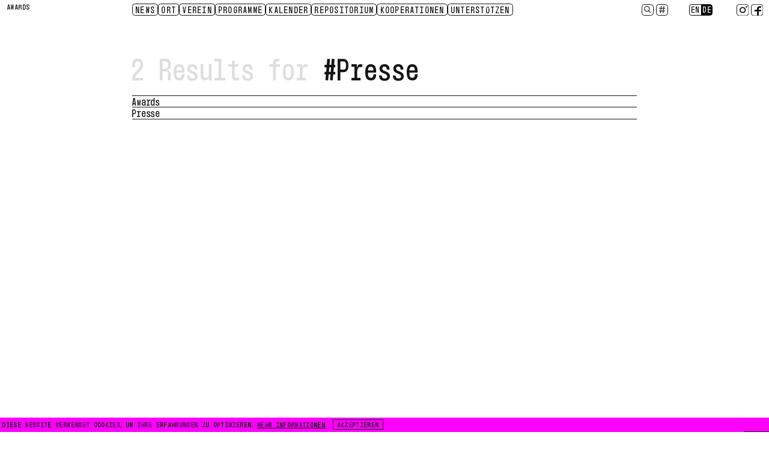

--- FILE ---
content_type: text/html; charset=UTF-8
request_url: https://floating-berlin.org/de/tag/presse/
body_size: 58076
content:
 <!doctype html> <!--[if lt IE 7]><html lang="de-DE" class="no-js lt-ie9 lt-ie8 lt-ie7"><![endif]--> <!--[if (IE 7)&!(IEMobile)]><html lang="de-DE" class="no-js lt-ie9 lt-ie8"><![endif]--> <!--[if (IE 8)&!(IEMobile)]><html lang="de-DE" class="no-js lt-ie9"><![endif]--> <!--[if gt IE 8]><!--> <html lang="de-DE" class="no-js"><!--<![endif]--> <head> <meta charset="utf-8"> <meta http-equiv="X-UA-Compatible" content="IE=edge"> <title>Presse Archives &#8226; FLOATING BERLIN</title> <meta name="format-detection" content="telephone=no"> <meta name="viewport" id="viewport" content="width=device-width, initial-scale=1.0, minimum-scale=1.0,maximum-scale=10.0" /> <link rel="icon" href="https://floating-berlin.org/files/2021/07/cropped-fub-landingpage-mobile-blackgrey-new-32x32.png" sizes="32x32" /> <link rel="icon" href="https://floating-berlin.org/files/2021/07/cropped-fub-landingpage-mobile-blackgrey-new-192x192.png" sizes="192x192" /> <link rel="apple-touch-icon" href="https://floating-berlin.org/files/2021/07/cropped-fub-landingpage-mobile-blackgrey-new-180x180.png" /> <meta name="msapplication-TileImage" content="https://floating-berlin.org/files/2021/07/cropped-fub-landingpage-mobile-blackgrey-new-270x270.png" /> <link rel="pingback" href="https://floating-berlin.org/xmlrpc.php"> <link rel="preconnect" href="https://fonts.gstatic.com"> <link rel="preconnect" href="https://fonts.gstatic.com" crossorigin> <link href="https://fonts.googleapis.com/css2?family=Libre+Baskerville:ital,wght@0,400;0,700;1,400&display=swap" rel="stylesheet"> <meta name='robots' content='index, follow, max-image-preview:large, max-snippet:-1, max-video-preview:-1' /> <style>img:is([sizes="auto" i], [sizes^="auto," i]) { contain-intrinsic-size: 3000px 1500px }</style> <link rel="alternate" hreflang="en" href="https://floating-berlin.org/tag/press/" /> <link rel="alternate" hreflang="de" href="https://floating-berlin.org/de/tag/presse/" /> <link rel="alternate" hreflang="x-default" href="https://floating-berlin.org/tag/press/" /> <meta property="og:locale" content="de_DE" /> <meta property="og:type" content="article" /> <meta property="og:title" content="Presse Archives &#8226; FLOATING BERLIN" /> <meta property="og:url" content="https://floating-berlin.org/de/tag/presse/" /> <meta property="og:site_name" content="FLOATING BERLIN" /> <meta property="og:image" content="https://floating-berlin.org/files/2021/06/img2226-lena.jpg" /> <meta property="og:image:width" content="1620" /> <meta property="og:image:height" content="1080" /> <meta property="og:image:type" content="image/jpeg" /> <script type="application/ld+json" class="yoast-schema-graph">{"@context":"https://schema.org","@graph":[{"@type":"CollectionPage","@id":"https://floating-berlin.org/de/tag/presse/","url":"https://floating-berlin.org/de/tag/presse/","name":"Presse Archives &#8226; FLOATING BERLIN","isPartOf":{"@id":"https://floating-berlin.org/de/#website"},"breadcrumb":{"@id":"https://floating-berlin.org/de/tag/presse/#breadcrumb"},"inLanguage":"de"},{"@type":"BreadcrumbList","@id":"https://floating-berlin.org/de/tag/presse/#breadcrumb","itemListElement":[{"@type":"ListItem","position":1,"name":"Startseite","item":"https://floating-berlin.org/de/"},{"@type":"ListItem","position":2,"name":"Presse"}]},{"@type":"WebSite","@id":"https://floating-berlin.org/de/#website","url":"https://floating-berlin.org/de/","name":"FLOATING BERLIN","description":"Ein Lernort für Naturkulturen","publisher":{"@id":"https://floating-berlin.org/de/#organization"},"potentialAction":[{"@type":"SearchAction","target":{"@type":"EntryPoint","urlTemplate":"https://floating-berlin.org/de/?s={search_term_string}"},"query-input":{"@type":"PropertyValueSpecification","valueRequired":true,"valueName":"search_term_string"}}],"inLanguage":"de"},{"@type":"Organization","@id":"https://floating-berlin.org/de/#organization","name":"Floating Berlin","url":"https://floating-berlin.org/de/","logo":{"@type":"ImageObject","inLanguage":"de","@id":"https://floating-berlin.org/de/#/schema/logo/image/","url":"https://floating-berlin.org/files/2021/07/fub-landingpage-mobile-blackgrey-01.png","contentUrl":"https://floating-berlin.org/files/2021/07/fub-landingpage-mobile-blackgrey-01.png","width":1414,"height":1414,"caption":"Floating Berlin"},"image":{"@id":"https://floating-berlin.org/de/#/schema/logo/image/"},"sameAs":["https://de-de.facebook.com/floatinguniversity/","https://www.instagram.com/floatinguniversity/?hl=de"]}]}</script> <link rel='dns-prefetch' href='//ajax.googleapis.com' /> <style id='classic-theme-styles-inline-css' type='text/css'>
/*! This file is auto-generated */
.wp-block-button__link{color:#fff;background-color:#32373c;border-radius:9999px;box-shadow:none;text-decoration:none;padding:calc(.667em + 2px) calc(1.333em + 2px);font-size:1.125em}.wp-block-file__button{background:#32373c;color:#fff;text-decoration:none}
</style> <style id='global-styles-inline-css' type='text/css'>
:root{--wp--preset--aspect-ratio--square: 1;--wp--preset--aspect-ratio--4-3: 4/3;--wp--preset--aspect-ratio--3-4: 3/4;--wp--preset--aspect-ratio--3-2: 3/2;--wp--preset--aspect-ratio--2-3: 2/3;--wp--preset--aspect-ratio--16-9: 16/9;--wp--preset--aspect-ratio--9-16: 9/16;--wp--preset--color--black: #000000;--wp--preset--color--cyan-bluish-gray: #abb8c3;--wp--preset--color--white: #ffffff;--wp--preset--color--pale-pink: #f78da7;--wp--preset--color--vivid-red: #cf2e2e;--wp--preset--color--luminous-vivid-orange: #ff6900;--wp--preset--color--luminous-vivid-amber: #fcb900;--wp--preset--color--light-green-cyan: #7bdcb5;--wp--preset--color--vivid-green-cyan: #00d084;--wp--preset--color--pale-cyan-blue: #8ed1fc;--wp--preset--color--vivid-cyan-blue: #0693e3;--wp--preset--color--vivid-purple: #9b51e0;--wp--preset--gradient--vivid-cyan-blue-to-vivid-purple: linear-gradient(135deg,rgba(6,147,227,1) 0%,rgb(155,81,224) 100%);--wp--preset--gradient--light-green-cyan-to-vivid-green-cyan: linear-gradient(135deg,rgb(122,220,180) 0%,rgb(0,208,130) 100%);--wp--preset--gradient--luminous-vivid-amber-to-luminous-vivid-orange: linear-gradient(135deg,rgba(252,185,0,1) 0%,rgba(255,105,0,1) 100%);--wp--preset--gradient--luminous-vivid-orange-to-vivid-red: linear-gradient(135deg,rgba(255,105,0,1) 0%,rgb(207,46,46) 100%);--wp--preset--gradient--very-light-gray-to-cyan-bluish-gray: linear-gradient(135deg,rgb(238,238,238) 0%,rgb(169,184,195) 100%);--wp--preset--gradient--cool-to-warm-spectrum: linear-gradient(135deg,rgb(74,234,220) 0%,rgb(151,120,209) 20%,rgb(207,42,186) 40%,rgb(238,44,130) 60%,rgb(251,105,98) 80%,rgb(254,248,76) 100%);--wp--preset--gradient--blush-light-purple: linear-gradient(135deg,rgb(255,206,236) 0%,rgb(152,150,240) 100%);--wp--preset--gradient--blush-bordeaux: linear-gradient(135deg,rgb(254,205,165) 0%,rgb(254,45,45) 50%,rgb(107,0,62) 100%);--wp--preset--gradient--luminous-dusk: linear-gradient(135deg,rgb(255,203,112) 0%,rgb(199,81,192) 50%,rgb(65,88,208) 100%);--wp--preset--gradient--pale-ocean: linear-gradient(135deg,rgb(255,245,203) 0%,rgb(182,227,212) 50%,rgb(51,167,181) 100%);--wp--preset--gradient--electric-grass: linear-gradient(135deg,rgb(202,248,128) 0%,rgb(113,206,126) 100%);--wp--preset--gradient--midnight: linear-gradient(135deg,rgb(2,3,129) 0%,rgb(40,116,252) 100%);--wp--preset--font-size--small: 13px;--wp--preset--font-size--medium: 20px;--wp--preset--font-size--large: 36px;--wp--preset--font-size--x-large: 42px;--wp--preset--spacing--20: 0.44rem;--wp--preset--spacing--30: 0.67rem;--wp--preset--spacing--40: 1rem;--wp--preset--spacing--50: 1.5rem;--wp--preset--spacing--60: 2.25rem;--wp--preset--spacing--70: 3.38rem;--wp--preset--spacing--80: 5.06rem;--wp--preset--shadow--natural: 6px 6px 9px rgba(0, 0, 0, 0.2);--wp--preset--shadow--deep: 12px 12px 50px rgba(0, 0, 0, 0.4);--wp--preset--shadow--sharp: 6px 6px 0px rgba(0, 0, 0, 0.2);--wp--preset--shadow--outlined: 6px 6px 0px -3px rgba(255, 255, 255, 1), 6px 6px rgba(0, 0, 0, 1);--wp--preset--shadow--crisp: 6px 6px 0px rgba(0, 0, 0, 1);}:where(.is-layout-flex){gap: 0.5em;}:where(.is-layout-grid){gap: 0.5em;}body .is-layout-flex{display: flex;}.is-layout-flex{flex-wrap: wrap;align-items: center;}.is-layout-flex > :is(*, div){margin: 0;}body .is-layout-grid{display: grid;}.is-layout-grid > :is(*, div){margin: 0;}:where(.wp-block-columns.is-layout-flex){gap: 2em;}:where(.wp-block-columns.is-layout-grid){gap: 2em;}:where(.wp-block-post-template.is-layout-flex){gap: 1.25em;}:where(.wp-block-post-template.is-layout-grid){gap: 1.25em;}.has-black-color{color: var(--wp--preset--color--black) !important;}.has-cyan-bluish-gray-color{color: var(--wp--preset--color--cyan-bluish-gray) !important;}.has-white-color{color: var(--wp--preset--color--white) !important;}.has-pale-pink-color{color: var(--wp--preset--color--pale-pink) !important;}.has-vivid-red-color{color: var(--wp--preset--color--vivid-red) !important;}.has-luminous-vivid-orange-color{color: var(--wp--preset--color--luminous-vivid-orange) !important;}.has-luminous-vivid-amber-color{color: var(--wp--preset--color--luminous-vivid-amber) !important;}.has-light-green-cyan-color{color: var(--wp--preset--color--light-green-cyan) !important;}.has-vivid-green-cyan-color{color: var(--wp--preset--color--vivid-green-cyan) !important;}.has-pale-cyan-blue-color{color: var(--wp--preset--color--pale-cyan-blue) !important;}.has-vivid-cyan-blue-color{color: var(--wp--preset--color--vivid-cyan-blue) !important;}.has-vivid-purple-color{color: var(--wp--preset--color--vivid-purple) !important;}.has-black-background-color{background-color: var(--wp--preset--color--black) !important;}.has-cyan-bluish-gray-background-color{background-color: var(--wp--preset--color--cyan-bluish-gray) !important;}.has-white-background-color{background-color: var(--wp--preset--color--white) !important;}.has-pale-pink-background-color{background-color: var(--wp--preset--color--pale-pink) !important;}.has-vivid-red-background-color{background-color: var(--wp--preset--color--vivid-red) !important;}.has-luminous-vivid-orange-background-color{background-color: var(--wp--preset--color--luminous-vivid-orange) !important;}.has-luminous-vivid-amber-background-color{background-color: var(--wp--preset--color--luminous-vivid-amber) !important;}.has-light-green-cyan-background-color{background-color: var(--wp--preset--color--light-green-cyan) !important;}.has-vivid-green-cyan-background-color{background-color: var(--wp--preset--color--vivid-green-cyan) !important;}.has-pale-cyan-blue-background-color{background-color: var(--wp--preset--color--pale-cyan-blue) !important;}.has-vivid-cyan-blue-background-color{background-color: var(--wp--preset--color--vivid-cyan-blue) !important;}.has-vivid-purple-background-color{background-color: var(--wp--preset--color--vivid-purple) !important;}.has-black-border-color{border-color: var(--wp--preset--color--black) !important;}.has-cyan-bluish-gray-border-color{border-color: var(--wp--preset--color--cyan-bluish-gray) !important;}.has-white-border-color{border-color: var(--wp--preset--color--white) !important;}.has-pale-pink-border-color{border-color: var(--wp--preset--color--pale-pink) !important;}.has-vivid-red-border-color{border-color: var(--wp--preset--color--vivid-red) !important;}.has-luminous-vivid-orange-border-color{border-color: var(--wp--preset--color--luminous-vivid-orange) !important;}.has-luminous-vivid-amber-border-color{border-color: var(--wp--preset--color--luminous-vivid-amber) !important;}.has-light-green-cyan-border-color{border-color: var(--wp--preset--color--light-green-cyan) !important;}.has-vivid-green-cyan-border-color{border-color: var(--wp--preset--color--vivid-green-cyan) !important;}.has-pale-cyan-blue-border-color{border-color: var(--wp--preset--color--pale-cyan-blue) !important;}.has-vivid-cyan-blue-border-color{border-color: var(--wp--preset--color--vivid-cyan-blue) !important;}.has-vivid-purple-border-color{border-color: var(--wp--preset--color--vivid-purple) !important;}.has-vivid-cyan-blue-to-vivid-purple-gradient-background{background: var(--wp--preset--gradient--vivid-cyan-blue-to-vivid-purple) !important;}.has-light-green-cyan-to-vivid-green-cyan-gradient-background{background: var(--wp--preset--gradient--light-green-cyan-to-vivid-green-cyan) !important;}.has-luminous-vivid-amber-to-luminous-vivid-orange-gradient-background{background: var(--wp--preset--gradient--luminous-vivid-amber-to-luminous-vivid-orange) !important;}.has-luminous-vivid-orange-to-vivid-red-gradient-background{background: var(--wp--preset--gradient--luminous-vivid-orange-to-vivid-red) !important;}.has-very-light-gray-to-cyan-bluish-gray-gradient-background{background: var(--wp--preset--gradient--very-light-gray-to-cyan-bluish-gray) !important;}.has-cool-to-warm-spectrum-gradient-background{background: var(--wp--preset--gradient--cool-to-warm-spectrum) !important;}.has-blush-light-purple-gradient-background{background: var(--wp--preset--gradient--blush-light-purple) !important;}.has-blush-bordeaux-gradient-background{background: var(--wp--preset--gradient--blush-bordeaux) !important;}.has-luminous-dusk-gradient-background{background: var(--wp--preset--gradient--luminous-dusk) !important;}.has-pale-ocean-gradient-background{background: var(--wp--preset--gradient--pale-ocean) !important;}.has-electric-grass-gradient-background{background: var(--wp--preset--gradient--electric-grass) !important;}.has-midnight-gradient-background{background: var(--wp--preset--gradient--midnight) !important;}.has-small-font-size{font-size: var(--wp--preset--font-size--small) !important;}.has-medium-font-size{font-size: var(--wp--preset--font-size--medium) !important;}.has-large-font-size{font-size: var(--wp--preset--font-size--large) !important;}.has-x-large-font-size{font-size: var(--wp--preset--font-size--x-large) !important;}
:where(.wp-block-post-template.is-layout-flex){gap: 1.25em;}:where(.wp-block-post-template.is-layout-grid){gap: 1.25em;}
:where(.wp-block-columns.is-layout-flex){gap: 2em;}:where(.wp-block-columns.is-layout-grid){gap: 2em;}
:root :where(.wp-block-pullquote){font-size: 1.5em;line-height: 1.6;}
</style> <link rel='stylesheet' id='contact-form-7-css' href='https://floating-berlin.org/wp-content/plugins/contact-form-7/includes/css/styles.css' type='text/css' media='all' /> <link rel='stylesheet' id='wpml-menu-item-0-css' href='https://floating-berlin.org/wp-content/plugins/sitepress-multilingual-cms/templates/language-switchers/menu-item/style.min.css' type='text/css' media='all' /> <link rel='stylesheet' id='url-shortify-css' href='https://floating-berlin.org/wp-content/plugins/url-shortify/lite/dist/styles/url-shortify.css' type='text/css' media='all' /> <link rel='stylesheet' id='web3000-stylesheet-css' href='https://floating-berlin.org/web3000Theme/css/style.css?version=1686673485' type='text/css' media='all' /> <script type="text/javascript" src="https://ajax.googleapis.com/ajax/libs/jquery/3.5.1/jquery.min.js" id="jquery-js"></script> <script type="text/javascript" id="url-shortify-js-extra">
/* <![CDATA[ */
var usParams = {"ajaxurl":"https:\/\/floating-berlin.org\/wp-admin\/admin-ajax.php"};
/* ]]> */
</script> <script type="text/javascript" src="https://floating-berlin.org/wp-content/plugins/url-shortify/lite/dist/scripts/url-shortify.js" id="url-shortify-js"></script> <meta name="generator" content="WPML ver:4.6.15 stt:1,3;" /> <link rel="icon" href="https://floating-berlin.org/files/2021/07/cropped-fub-landingpage-mobile-blackgrey-new-32x32.png" sizes="32x32" /> <link rel="icon" href="https://floating-berlin.org/files/2021/07/cropped-fub-landingpage-mobile-blackgrey-new-192x192.png" sizes="192x192" /> <link rel="apple-touch-icon" href="https://floating-berlin.org/files/2021/07/cropped-fub-landingpage-mobile-blackgrey-new-180x180.png" /> <meta name="msapplication-TileImage" content="https://floating-berlin.org/files/2021/07/cropped-fub-landingpage-mobile-blackgrey-new-270x270.png" /> <style>.shorten_url { 
	   padding: 10px 10px 10px 10px ; 
	   border: 1px solid #AAAAAA ; 
	   background-color: #EEEEEE ;
}</style> </head> <body class="archive tag tag-presse tag-240 not_home wp-is-not-mobile" itemscope itemtype="http://schema.org/WebPage" data-instant-intensity="50"> <div id="container"> <div id="wrapper"> <div id="fullpage"> <div class="menu-button menu-button--small"><span class="floatfont600">MENU</span></div> <div class="search-bar floatfont600"> <div class="grid"> <div class="sidebar-cell"></div> <div class="main-cell"> <form role="search" method="get" id="searchform" class="searchform" action="https://floating-berlin.org/de/"> <div> <input type="search" id="s" name="s" value="" placeholder="SEARCH" /> <button type="submit" id="searchsubmit" class="hidden">SEARCH</button> </div> </form> </div> <div class="sidemenu-cell flex justify-end"> <div class="close-search"><img src="/web3000Theme/images/close_Icon-grey.svg" alt="Close" /></div> </div> </div> </div> <div class="menu-helper" data-scroll></div> <div class="section main-section"> <header class="header main floatfont600 uppercase" role="banner" itemscope itemtype="http://schema.org/WPHeader"> <div class="inner-header wrap cf"> <div class="grid"> <div class="sidebar-cell"> <h6 class="page-title" itemprop="headline">Awards</h6> </div> <div class="main-cell main-menu p-gr"> <div class="menu-button menu-button--large"><span class="floatfont600">MENU</span></div> <nav class="main-nav" role="navigation" itemscope itemtype="http://schema.org/SiteNavigationElement"> <ul id="menu-main_menu-de" class="nav top-nav cf"><li id="menu-item-6998" class="menu-item menu-item-type-post_type menu-item-object-page menu-item-home menu-item-6998"><a href="https://floating-berlin.org/de/">News</a></li> <li id="menu-item-7682" class="menu-item menu-item-type-post_type menu-item-object-page menu-item-has-children menu-item-7682"><a href="https://floating-berlin.org/de/ort/">Ort</a> <ul class="sub-menu"> <li id="menu-item-7683" class="menu-item menu-item-type-post_type menu-item-object-page menu-item-7683"><a href="https://floating-berlin.org/de/ort/barrierefreiheit/">Zugänglichkeit</a></li> <li id="menu-item-7684" class="menu-item menu-item-type-post_type menu-item-object-page menu-item-7684"><a href="https://floating-berlin.org/de/ort/geschichte/">Geschichte</a></li> <li id="menu-item-7685" class="menu-item menu-item-type-post_type menu-item-object-page menu-item-has-children menu-item-7685"><a href="https://floating-berlin.org/de/ort/raeumliche-experimente/">Räumliche Experimente</a> <ul class="sub-menu"> <li id="menu-item-7686" class="menu-item menu-item-type-post_type menu-item-object-page menu-item-7686"><a href="https://floating-berlin.org/de/ort/raeumliche-experimente/raeumliche-experimente-2022/">2022</a></li> <li id="menu-item-7687" class="menu-item menu-item-type-post_type menu-item-object-page menu-item-7687"><a href="https://floating-berlin.org/de/ort/raeumliche-experimente/raeumliche-experimente-2020-21/">2020/21</a></li> <li id="menu-item-7688" class="menu-item menu-item-type-post_type menu-item-object-page menu-item-7688"><a href="https://floating-berlin.org/de/ort/raeumliche-experimente/raeumliche-experimente-2019-20/">2019/20</a></li> <li id="menu-item-7689" class="menu-item menu-item-type-post_type menu-item-object-page menu-item-7689"><a href="https://floating-berlin.org/de/ort/raeumliche-experimente/raeumliche-experimente-2018/">2018</a></li> </ul> </li> <li id="menu-item-7690" class="menu-item menu-item-type-post_type menu-item-object-page menu-item-7690"><a href="https://floating-berlin.org/de/ort/wasser/">Wasser</a></li> <li id="menu-item-7691" class="menu-item menu-item-type-post_type menu-item-object-page menu-item-7691"><a href="https://floating-berlin.org/de/ort/hospitality/">hospitalität</a></li> <li id="menu-item-7692" class="menu-item menu-item-type-post_type menu-item-object-page menu-item-7692"><a href="https://floating-berlin.org/de/ort/biodiversitaet/">Biodiversität</a></li> <li id="menu-item-8806" class="menu-item menu-item-type-post_type menu-item-object-page menu-item-8806"><a href="https://floating-berlin.org/de/ort/botany/">Floating Gardens</a></li> <li id="menu-item-7693" class="menu-item menu-item-type-post_type menu-item-object-page menu-item-7693"><a href="https://floating-berlin.org/de/ort/soil/">Soil</a></li> <li id="menu-item-7694" class="menu-item menu-item-type-post_type menu-item-object-page menu-item-7694"><a href="https://floating-berlin.org/de/ort/lexikon/">Lexikon</a></li> </ul> </li> <li id="menu-item-7695" class="menu-item menu-item-type-post_type menu-item-object-page menu-item-has-children menu-item-7695"><a href="https://floating-berlin.org/de/verein/">Verein</a> <ul class="sub-menu"> <li id="menu-item-7696" class="menu-item menu-item-type-post_type menu-item-object-page menu-item-7696"><a href="https://floating-berlin.org/de/verein/about/">E.v.</a></li> <li id="menu-item-7697" class="menu-item menu-item-type-post_type menu-item-object-page menu-item-7697"><a href="https://floating-berlin.org/de/verein/kontakt/">Kontakt</a></li> <li id="menu-item-7698" class="menu-item menu-item-type-post_type menu-item-object-page menu-item-7698"><a href="https://floating-berlin.org/de/verein/presse/">Presse</a></li> <li id="menu-item-10729" class="menu-item menu-item-type-post_type menu-item-object-page menu-item-10729"><a href="https://floating-berlin.org/de/verein/partners/">Partner:innen</a></li> <li id="menu-item-10675" class="menu-item menu-item-type-post_type menu-item-object-page menu-item-10675"><a href="https://floating-berlin.org/de/verein/awards/">Awards</a></li> </ul> </li> <li id="menu-item-7700" class="menu-item menu-item-type-post_type menu-item-object-page menu-item-has-children menu-item-7700"><a href="https://floating-berlin.org/de/programme/">Programme</a> <ul class="sub-menu"> <li id="menu-item-7718" class="menu-item menu-item-type-post_type menu-item-object-page menu-item-7718"><a href="https://floating-berlin.org/de/programme/kids-uni/">KidsUni</a></li> <li id="menu-item-7953" class="menu-item menu-item-type-post_type menu-item-object-page menu-item-7953"><a href="https://floating-berlin.org/de/programme/space-for-practice-2/">SpaceforPractice</a></li> <li id="menu-item-7706" class="menu-item menu-item-type-post_type menu-item-object-page menu-item-has-children menu-item-7706"><a href="https://floating-berlin.org/de/programme/learnscapes/">Learnscapes</a> <ul class="sub-menu"> <li id="menu-item-9723" class="menu-item menu-item-type-post_type menu-item-object-page menu-item-9723"><a href="https://floating-berlin.org/de/programme/learnscapes/ls-24/">2024</a></li> <li id="menu-item-7986" class="menu-item menu-item-type-post_type menu-item-object-page menu-item-7986"><a href="https://floating-berlin.org/de/programme/learnscapes/learnscapes-programme-2023/">2023</a></li> <li id="menu-item-7708" class="menu-item menu-item-type-post_type menu-item-object-page menu-item-7708"><a href="https://floating-berlin.org/de/programme/learnscapes/learnscapes-programme-2022/">2022</a></li> <li id="menu-item-7710" class="menu-item menu-item-type-post_type menu-item-object-page menu-item-7710"><a href="https://floating-berlin.org/de/programme/learnscapes/academic-beach-2021/">2021</a></li> </ul> </li> <li id="menu-item-7724" class="menu-item menu-item-type-post_type menu-item-object-page menu-item-has-children menu-item-7724"><a href="https://floating-berlin.org/de/programme/nachbarschaft/">Nachbarschaft</a> <ul class="sub-menu"> <li id="menu-item-7725" class="menu-item menu-item-type-post_type menu-item-object-page menu-item-7725"><a href="https://floating-berlin.org/de/programme/nachbarschaft/nachbachrschaftlichenetzwerke/">2021–2023</a></li> <li id="menu-item-7726" class="menu-item menu-item-type-post_type menu-item-object-page menu-item-7726"><a href="https://floating-berlin.org/de/programme/nachbarschaft/floating-thursdays/">2019–2020</a></li> </ul> </li> <li id="menu-item-7813" class="menu-item menu-item-type-post_type menu-item-object-page menu-item-has-children menu-item-7813"><a href="https://floating-berlin.org/de/programme/open-soils-days-hauptseite/">OpenSoilDays</a> <ul class="sub-menu"> <li id="menu-item-7814" class="menu-item menu-item-type-post_type menu-item-object-page menu-item-7814"><a href="https://floating-berlin.org/de/programme/open-soils-days-hauptseite/open-soil-day-2/">2023</a></li> <li id="menu-item-7815" class="menu-item menu-item-type-post_type menu-item-object-page menu-item-7815"><a href="https://floating-berlin.org/de/programme/open-soils-days-hauptseite/2022-2/">2022</a></li> </ul> </li> <li id="menu-item-7715" class="menu-item menu-item-type-post_type menu-item-object-page menu-item-has-children menu-item-7715"><a href="https://floating-berlin.org/de/programme/climate-care/">ClimateCare</a> <ul class="sub-menu"> <li id="menu-item-7716" class="menu-item menu-item-type-post_type menu-item-object-page menu-item-7716"><a href="https://floating-berlin.org/de/programme/climate-care/climate-care-2021-2/">2021</a></li> <li id="menu-item-8877" class="menu-item menu-item-type-post_type menu-item-object-page menu-item-8877"><a href="https://floating-berlin.org/de/programme/climate-care/climate-care-2021/">Climate Care 2021</a></li> <li id="menu-item-7717" class="menu-item menu-item-type-post_type menu-item-object-page menu-item-7717"><a href="https://floating-berlin.org/de/programme/climate-care/climate-care-2019/">2019</a></li> <li id="menu-item-8301" class="menu-item menu-item-type-post_type menu-item-object-page menu-item-8301"><a href="https://floating-berlin.org/de/programme/climate-care/climate-care-2021-2/">2023</a></li> </ul> </li> <li id="menu-item-7711" class="menu-item menu-item-type-post_type menu-item-object-page menu-item-has-children menu-item-7711"><a href="https://floating-berlin.org/de/programme/contaminations-main/">Contaminations</a> <ul class="sub-menu"> <li id="menu-item-7712" class="menu-item menu-item-type-post_type menu-item-object-page menu-item-7712"><a href="https://floating-berlin.org/de/programme/contaminations-main/contaminations-2023/">2023</a></li> <li id="menu-item-7713" class="menu-item menu-item-type-post_type menu-item-object-page menu-item-7713"><a href="https://floating-berlin.org/de/programme/contaminations-main/contaminations-2022/">2022</a></li> <li id="menu-item-7714" class="menu-item menu-item-type-post_type menu-item-object-page menu-item-7714"><a href="https://floating-berlin.org/de/programme/contaminations-main/contaminations-2021/">2021</a></li> </ul> </li> <li id="menu-item-8015" class="menu-item menu-item-type-post_type menu-item-object-page menu-item-has-children menu-item-8015"><a href="https://floating-berlin.org/de/programme/re-gaining-ecological-futures/">EcoFutures</a> <ul class="sub-menu"> <li id="menu-item-8016" class="menu-item menu-item-type-post_type menu-item-object-page menu-item-8016"><a href="https://floating-berlin.org/de/programme/re-gaining-ecological-futures/rgef2023/">2023</a></li> <li id="menu-item-8017" class="menu-item menu-item-type-post_type menu-item-object-page menu-item-8017"><a href="https://floating-berlin.org/de/programme/re-gaining-ecological-futures/rgef2022/">2022</a></li> <li id="menu-item-8018" class="menu-item menu-item-type-post_type menu-item-object-page menu-item-8018"><a href="https://floating-berlin.org/de/programme/re-gaining-ecological-futures/rgef2021/">2021</a></li> </ul> </li> </ul> </li> <li id="menu-item-10332" class="menu-item menu-item-type-post_type menu-item-object-page menu-item-10332"><a href="https://floating-berlin.org/de/kalender-2025/">KALENDER</a></li> <li id="menu-item-7728" class="menu-item menu-item-type-post_type menu-item-object-page menu-item-7728"><a href="https://floating-berlin.org/de/repositorium/">Repositorium</a></li> <li id="menu-item-8586" class="menu-item menu-item-type-post_type menu-item-object-page menu-item-8586"><a href="https://floating-berlin.org/de/kooperationen/">Kooperationen</a></li> <li id="menu-item-7699" class="menu-item menu-item-type-post_type menu-item-object-page menu-item-7699"><a href="https://floating-berlin.org/de/unterstuetzt-uns/">Unterstützen</a></li> </ul> </nav> </div> <div class="sidemenu-cell flex"> <div class="sidemenu-icons flex"> <button class="header-button open-search flex align-center"><img src="/web3000Theme/images/search_icon-black.svg" alt="Search" /></button> <button class="header-button open-tags"><a href="https://floating-berlin.org/de/tags/"><img src="/web3000Theme/images/tag_icon-01.svg" alt="Tags" /></a></button> </div> <nav class="side-nav" role="navigation" itemscope itemtype="http://schema.org/SiteNavigationElement"> <ul id="menu-side-menu-de" class="side-nav flex justify-end"><li id="menu-item-wpml-ls-27-en" class="menu-item wpml-ls-slot-27 wpml-ls-item wpml-ls-item-en wpml-ls-menu-item wpml-ls-first-item menu-item-type-wpml_ls_menu_item menu-item-object-wpml_ls_menu_item menu-item-wpml-ls-27-en"><a href="https://floating-berlin.org/tag/press/" title="EN"><span class="wpml-ls-native" lang="en">EN</span></a></li> <li id="menu-item-wpml-ls-27-de" class="menu-item wpml-ls-slot-27 wpml-ls-item wpml-ls-item-de wpml-ls-current-language wpml-ls-menu-item wpml-ls-last-item menu-item-type-wpml_ls_menu_item menu-item-object-wpml_ls_menu_item menu-item-wpml-ls-27-de"><a href="https://floating-berlin.org/de/tag/presse/" title="DE"><span class="wpml-ls-native" lang="de">DE</span></a></li> </ul> </nav> <div class="social-icons"> <a href="https://www.instagram.com/floatinguniversity"> <img class="social-main" src="https://floating-berlin.org/files/2021/06/social-media-45x45-01.svg" /> <img class="social-hover" src="https://floating-berlin.org/files/2021/07/social-media-45x45-new-11.svg" /> </a> <a href="https://www.facebook.com/floatinguniversity"> <img class="social-main" src="https://floating-berlin.org/files/2021/06/social-media-45x45-02.svg" /> <img class="social-hover" src="https://floating-berlin.org/files/2021/07/social-media-45x45-new-12.svg" /> </a> </div> </div> </div> </div> </header> <div id="content"> <div id="inner-content" class="wrap cf"> <main id="main" class="cf" role="main"> <div class="main-content search-content grid"> <div class="sidebar-cell"> </div> <div class="main-cell"> <h1 class="search-title"><span class="text-gray">2 Results for</span> #Presse</h1> <div class="search-result"> <a href="https://floating-berlin.org/de/verein/awards/"> <h3>Awards</h3> <div class="search-excerpt floatfont h5"></div> </a> </div> <div class="search-result"> <a href="https://floating-berlin.org/de/verein/presse/"> <h3>Presse</h3> <div class="search-excerpt floatfont h5">Kontakt Für Fragen oder Presseanfragen schreiben Sie uns bitte: press@floating-berlin.org</div> </a> </div> </div> </div> </main> </div> </div> </div> <div class="back-to-top floatfont600">↑</div> </div> <footer class="footer floatfont h5 uppercase" role="contentinfo" itemscope itemtype="http://schema.org/WPFooter"> <div id="inner-footer" class="cf"> <div class="footer-floating"> <div class="footer-logo p-gr"> <a href="https://floating-berlin.org/de/" rel="nofollow"> <img src="https://floating-berlin.org/files/2021/05/fub-landingpage-2-white.svg" alt="FLOATING BERLIN" /> </a> </div> <div class="footer-main grid p-gr"> <div class="footer-main_text sidebar-cell"> <p>FLOATING E.V.<br /> LILIENTHALSTRASSE 32<br /> 10965 BERLIN<br /> INFO@FLOATING-BERLIN.ORG</p> </div> <div class="main-cell"> <nav role="navigation" class="footer-column"> <div class="footer-links cf"><ul id="menu-footer_menu-de" class="nav footer-nav cf"><li id="menu-item-7017" class="menu-item menu-item-type-post_type menu-item-object-page menu-item-7017"><a href="https://floating-berlin.org/de/verein/kontakt/">Kontakt</a></li> <li id="menu-item-7018" class="menu-item menu-item-type-post_type menu-item-object-page menu-item-7018"><a href="https://floating-berlin.org/de/ort/barrierefreiheit/">Zugänglichkeit</a></li> <li id="menu-item-7019" class="legal-link menu-item menu-item-type-custom menu-item-object-custom menu-item-7019"><a href="#legal">Datenschutz</a></li> <li id="menu-item-7020" class="menu-item menu-item-type-custom menu-item-object-custom menu-item-7020"><a href="#legal">COOKIES</a></li> </ul></div> </nav> <nav role="navigation" class="footer-column"> <div class="footer-links cf"><ul id="menu-footer-social-links-de" class="nav footer-nav cf"><li id="menu-item-7021" class="menu-item menu-item-type-custom menu-item-object-custom menu-item-7021"><a href="https://www.instagram.com/floatinguniversity">INSTAGRAM</a></li> <li id="menu-item-7022" class="menu-item menu-item-type-custom menu-item-object-custom menu-item-7022"><a href="https://www.facebook.com/floatinguniversity">FACEBOOK</a></li> <li id="menu-item-7023" class="menu-item menu-item-type-custom menu-item-object-custom menu-item-7023"><a href="https://www.google.com/maps/place/Floating+University+Berlin/@52.484701,13.4065838,15z/data=!4m2!3m1!1s0x0:0xdd8355ef0704b0e7?sa=X&#038;ved=2ahUKEwjsh4DhltXwAhXRC-wKHRUHDbcQ_BIwHHoECD8QBQ">KARTE</a></li> <li id="menu-item-7024" class="menu-item menu-item-type-custom menu-item-object-custom menu-item-7024"><a href="https://floating-berlin.org/newsletter/">NEWSLETTER</a></li> </ul></div> </nav> <div class="footer-main_text footer-column"> <p>CODE: <a href="http://web3000.net" target="_blank" rel="noopener">web3000.net</a><br /> INTRO-BILDER: <a href="https://lenagiovanazzi.de/" target="_blank" rel="noopener">LENA GIOVANAZZI</a><br /> GRAFIKDESIGN: <a href="https://romankarrer.ch/" target="_blank" rel="noopener">ROMAN KARRER</a><br /> SCHRIFTEN: <a href="https://floating-berlin.org/floating-mono-beta/">FLOATING MONO BETA</a>, <a href="https://github.com/impallari/Libre-Baskerville" target="_blank" rel="noopener">LIBRE BASKERVILLE</a></p> </div> </div> </div> <div class="footer-legal grid-x"> <div class="cell large-4"> <p>DATENSCHUTZ</p> <p>Verantwortlich:<br /> FLOATING E.V.<br /> LILIENTHALSTRASSE 32<br /> 10965 BERLIN</p> <p>E-Mail-Adresse: info@floating-berlin.org</p> <p>Mit der folgenden Datenschutzerklärung möchten wir Sie darüber aufklären, welche Arten Ihrer personenbezogenen Daten (nachfolgend auch kurz als &#8222;Daten“ bezeichnet) wir zu welchen Zwecken und in welchem Umfang verarbeiten. Die Datenschutzerklärung gilt für alle von uns durchgeführten Verarbeitungen personenbezogener Daten, sowohl im Rahmen der Erbringung unserer Leistungen als auch insbesondere auf unseren Webseiten, in mobilen Applikationen sowie innerhalb externer Onlinepräsenzen, wie z.B. unserer Social-Media-Profile (nachfolgend zusammenfassend bezeichnet als &#8222;Onlineangebot“).</p> <p>Die verwendeten Begriffe sind nicht geschlechtsspezifisch.</p> <p>Stand: 01. Juni 2021</p> <p>Übersicht der Verarbeitungen<br /> Die nachfolgende Übersicht fasst die Arten der verarbeiteten Daten und die Zwecke ihrer Verarbeitung zusammen und verweist auf die betroffenen Personen.</p> <p>Arten der verarbeiteten Daten<br /> Bestandsdaten (z.B. Namen, Adressen).<br /> Inhaltsdaten (z.B. Texteingaben, Fotografien, Videos).<br /> Kontaktdaten (z.B. E-Mail, Telefonnummern).<br /> Meta-/Kommunikationsdaten (z.B. Geräte-Informationen, IP-Adressen).<br /> Nutzungsdaten (z.B. besuchte Webseiten, Interesse an Inhalten, Zugriffszeiten).<br /> Kategorien betroffener Personen<br /> Kommunikationspartner.<br /> Nutzer (z.B. Webseitenbesucher, Nutzer von Onlinediensten).<br /> Zwecke der Verarbeitung<br /> Kontaktanfragen und Kommunikation.<br /> Remarketing.<br /> Tracking (z.B. interessens-/verhaltensbezogenes Profiling, Nutzung von Cookies).<br /> Vertragliche Leistungen und Service.<br /> Maßgebliche Rechtsgrundlagen<br /> Im Folgenden teilen wir die Rechtsgrundlagen der Datenschutzgrundverordnung (DSGVO), auf deren Basis wir die personenbezogenen Daten verarbeiten, mit. Bitte beachten Sie, dass zusätzlich zu den Regelungen der DSGVO die nationalen Datenschutzvorgaben in Ihrem bzw. unserem Wohn- und Sitzland gelten können. Sollten ferner im Einzelfall speziellere Rechtsgrundlagen maßgeblich sein, teilen wir Ihnen diese in der Datenschutzerklärung mit.</p> <p>Einwilligung (Art. 6 Abs. 1 S. 1 lit. a DSGVO) &#8211; Die betroffene Person hat ihre Einwilligung in die Verarbeitung der sie betreffenden personenbezogenen Daten für einen spezifischen Zweck oder mehrere bestimmte Zwecke gegeben.<br /> Vertragserfüllung und vorvertragliche Anfragen (Art. 6 Abs. 1 S. 1 lit. b. DSGVO) &#8211; Die Verarbeitung ist für die Erfüllung eines Vertrags, dessen Vertragspartei die betroffene Person ist, oder zur Durchführung vorvertraglicher Maßnahmen erforderlich, die auf Anfrage der betroffenen Person erfolgen.<br /> Berechtigte Interessen (Art. 6 Abs. 1 S. 1 lit. f. DSGVO) &#8211; Die Verarbeitung ist zur Wahrung der berechtigten Interessen des Verantwortlichen oder eines Dritten erforderlich, sofern nicht die Interessen oder Grundrechte und Grundfreiheiten der betroffenen Person, die den Schutz personenbezogener Daten erfordern, überwiegen.<br /> Nationale Datenschutzregelungen in Deutschland: Zusätzlich zu den Datenschutzregelungen der Datenschutz-Grundverordnung gelten nationale Regelungen zum Datenschutz in Deutschland. Hierzu gehört insbesondere das Gesetz zum Schutz vor Missbrauch personenbezogener Daten bei der Datenverarbeitung (Bundesdatenschutzgesetz – BDSG). Das BDSG enthält insbesondere Spezialregelungen zum Recht auf Auskunft, zum Recht auf Löschung, zum Widerspruchsrecht, zur Verarbeitung besonderer Kategorien personenbezogener Daten, zur Verarbeitung für andere Zwecke und zur Übermittlung sowie automatisierten Entscheidungsfindung im Einzelfall einschließlich Profiling. Des Weiteren regelt es die Datenverarbeitung für Zwecke des Beschäftigungsverhältnisses (§ 26 BDSG), insbesondere im Hinblick auf die Begründung, Durchführung oder Beendigung von Beschäftigungsverhältnissen sowie die Einwilligung von Beschäftigten. Ferner können Landesdatenschutzgesetze der einzelnen Bundesländer zur Anwendung gelangen.</p> <p>Sicherheitsmaßnahmen<br /> Wir treffen nach Maßgabe der gesetzlichen Vorgaben unter Berücksichtigung des Stands der Technik, der Implementierungskosten und der Art, des Umfangs, der Umstände und der Zwecke der Verarbeitung sowie der unterschiedlichen Eintrittswahrscheinlichkeiten und des Ausmaßes der Bedrohung der Rechte und Freiheiten natürlicher Personen geeignete technische und organisatorische Maßnahmen, um ein dem Risiko angemessenes Schutzniveau zu gewährleisten.</p> <p>Zu den Maßnahmen gehören insbesondere die Sicherung der Vertraulichkeit, Integrität und Verfügbarkeit von Daten durch Kontrolle des physischen und elektronischen Zugangs zu den Daten als auch des sie betreffenden Zugriffs, der Eingabe, der Weitergabe, der Sicherung der Verfügbarkeit und ihrer Trennung. Des Weiteren haben wir Verfahren eingerichtet, die eine Wahrnehmung von Betroffenenrechten, die Löschung von Daten und Reaktionen auf die Gefährdung der Daten gewährleisten. Ferner berücksichtigen wir den Schutz personenbezogener Daten bereits bei der Entwicklung bzw. Auswahl von Hardware, Software sowie Verfahren entsprechend dem Prinzip des Datenschutzes, durch Technikgestaltung und durch datenschutzfreundliche Voreinstellungen.</p> <p>Übermittlung und Offenbarung von personenbezogenen Daten<br /> Im Rahmen unserer Verarbeitung von personenbezogenen Daten kommt es vor, dass die Daten an andere Stellen, Unternehmen, rechtlich selbstständige Organisationseinheiten oder Personen übermittelt oder sie ihnen gegenüber offengelegt werden. Zu den Empfängern dieser Daten können z.B. Zahlungsinstitute im Rahmen von Zahlungsvorgängen, mit IT-Aufgaben beauftragte Dienstleister oder Anbieter von Diensten und Inhalten, die in eine Webseite eingebunden werden, gehören. In solchen Fall beachten wir die gesetzlichen Vorgaben und schließen insbesondere entsprechende Verträge bzw. Vereinbarungen, die dem Schutz Ihrer Daten dienen, mit den Empfängern Ihrer Daten ab.</p> <p>Datenverarbeitung in Drittländern<br /> Sofern wir Daten in einem Drittland (d.h., außerhalb der Europäischen Union (EU), des Europäischen Wirtschaftsraums (EWR)) verarbeiten oder die Verarbeitung im Rahmen der Inanspruchnahme von Diensten Dritter oder der Offenlegung bzw. Übermittlung von Daten an andere Personen, Stellen oder Unternehmen stattfindet, erfolgt dies nur im Einklang mit den gesetzlichen Vorgaben.</p> <p>Vorbehaltlich ausdrücklicher Einwilligung oder vertraglich oder gesetzlich erforderlicher Übermittlung verarbeiten oder lassen wir die Daten nur in Drittländern mit einem anerkannten Datenschutzniveau, zu denen die unter dem &#8222;Privacy-Shield&#8220; zertifizierten US-Verarbeiter gehören, oder auf Grundlage besonderer Garantien, wie z.B. vertraglicher Verpflichtung durch sogenannte Standardschutzklauseln der EU-Kommission, des Vorliegens von Zertifizierungen oder verbindlicher interner Datenschutzvorschriften, verarbeiten &#8211; Art. 44 bis 49 DSGVO, Informationsseite der EU-Kommission: https://ec.europa.eu/info/law/law-topic/data-protection/international-dimension-data-protection_de</p> </div> <div class="cell large-4"> <p>COOKIES</p> <p>Cookies sind Textdateien, die Daten von besuchten Websites oder Domains enthalten und von einem Browser auf dem Computer des Benutzers gespeichert werden. Ein Cookie dient in erster Linie dazu, die Informationen über einen Benutzer während oder nach seinem Besuch innerhalb eines Onlineangebotes zu speichern. Zu den gespeicherten Angaben können z.B. die Spracheinstellungen auf einer Webseite, der Loginstatus, ein Warenkorb oder die Stelle, an der ein Video geschaut wurde, gehören. Zu dem Begriff der Cookies zählen wir ferner andere Technologien, die die gleichen Funktionen wie Cookies erfüllen (z.B., wenn Angaben der Nutzer anhand pseudonymer Onlinekennzeichnungen gespeichert werden, auch als &#8222;Nutzer-IDs&#8220; bezeichnet)</p> <p>Die folgenden Cookie-Typen und Funktionen werden unterschieden:</p> <p>Temporäre Cookies (auch: Session- oder Sitzungs-Cookies): Temporäre Cookies werden spätestens gelöscht, nachdem ein Nutzer ein Online-Angebot verlassen und seinen Browser geschlossen hat.<br /> Permanente Cookies: Permanente Cookies bleiben auch nach dem Schließen des Browsers gespeichert. So kann beispielsweise der Login-Status gespeichert oder bevorzugte Inhalte direkt angezeigt werden, wenn der Nutzer eine Website erneut besucht. Ebenso können die Interessen von Nutzern, die zur Reichweitenmessung oder zu Marketingzwecken verwendet werden, in einem solchen Cookie gespeichert werden.<br /> First-Party-Cookies: First-Party-Cookies werden von uns selbst gesetzt.<br /> Third-Party-Cookies (auch: Drittanbieter-Cookies): Drittanbieter-Cookies werden hauptsächlich von Werbetreibenden (sog. Dritten) verwendet, um Benutzerinformationen zu verarbeiten.<br /> Notwendige (auch: essentielle oder unbedingt erforderliche) Cookies: Cookies können zum einen für den Betrieb einer Webseite unbedingt erforderlich sein (z.B. um Logins oder andere Nutzereingaben zu speichern oder aus Gründen der Sicherheit).<br /> Statistik-, Marketing- und Personalisierungs-Cookies: Ferner werden Cookies im Regelfall auch im Rahmen der Reichweitenmessung eingesetzt sowie dann, wenn die Interessen eines Nutzers oder sein Verhalten (z.B. Betrachten bestimmter Inhalte, Nutzen von Funktionen etc.) auf einzelnen Webseiten in einem Nutzerprofil gespeichert werden. Solche Profile dienen dazu, den Nutzern z.B. Inhalte anzuzeigen, die ihren potentiellen Interessen entsprechen. Dieses Verfahren wird auch als &#8222;Tracking&#8220;, d.h., Nachverfolgung der potentiellen Interessen der Nutzer bezeichnet. . Soweit wir Cookies oder &#8222;Tracking&#8220;-Technologien einsetzen, informieren wir Sie gesondert in unserer Datenschutzerklärung oder im Rahmen der Einholung einer Einwilligung.<br /> Hinweise zu Rechtsgrundlagen: Auf welcher Rechtsgrundlage wir Ihre personenbezogenen Daten mit Hilfe von Cookies verarbeiten, hängt davon ab, ob wir Sie um eine Einwilligung bitten. Falls dies zutrifft und Sie in die Nutzung von Cookies einwilligen, ist die Rechtsgrundlage der Verarbeitung Ihrer Daten die erklärte Einwilligung. Andernfalls werden die mithilfe von Cookies verarbeiteten Daten auf Grundlage unserer berechtigten Interessen (z.B. an einem betriebswirtschaftlichen Betrieb unseres Onlineangebotes und dessen Verbesserung) verarbeitet oder, wenn der Einsatz von Cookies erforderlich ist, um unsere vertraglichen Verpflichtungen zu erfüllen.</p> <p>Allgemeine Hinweise zum Widerruf und Widerspruch (Opt-Out): Abhängig davon, ob die Verarbeitung auf Grundlage einer Einwilligung oder gesetzlichen Erlaubnis erfolgt, haben Sie jederzeit die Möglichkeit, eine erteilte Einwilligung zu widerrufen oder der Verarbeitung Ihrer Daten durch Cookie-Technologien zu widersprechen (zusammenfassend als &#8222;Opt-Out&#8220; bezeichnet). Sie können Ihren Widerspruch zunächst mittels der Einstellungen Ihres Browsers erklären, z.B., indem Sie die Nutzung von Cookies deaktivieren (wobei hierdurch auch die Funktionsfähigkeit unseres Onlineangebotes eingeschränkt werden kann). Ein Widerspruch gegen den Einsatz von Cookies zu Zwecken des Onlinemarketings kann auch mittels einer Vielzahl von Diensten, vor allem im Fall des Trackings, über die Webseiten https://optout.aboutads.info und https://www.youronlinechoices.com/ erklärt werden. Daneben können Sie weitere Widerspruchshinweise im Rahmen der Angaben zu den eingesetzten Dienstleistern und Cookies erhalten.</p> <p>Verarbeitung von Cookie-Daten auf Grundlage einer Einwilligung: Bevor wir Daten im Rahmen der Nutzung von Cookies verarbeiten oder verarbeiten lassen, bitten wir die Nutzer um eine jederzeit widerrufbare Einwilligung. Bevor die Einwilligung nicht ausgesprochen wurde, werden allenfalls Cookies eingesetzt, die für den Betrieb unseres Onlineangebotes erforderlich sind. Deren Einsatz erfolgt auf der Grundlage unseres Interesses und des Interesses der Nutzer an der erwarteten Funktionsfähigkeit unseres Onlineangebotes.</p> <p>Verarbeitete Datenarten: Nutzungsdaten (z.B. besuchte Webseiten, Interesse an Inhalten, Zugriffszeiten), Meta-/Kommunikationsdaten (z.B. Geräte-Informationen, IP-Adressen).<br /> Betroffene Personen: Nutzer (z.B. Webseitenbesucher, Nutzer von Onlinediensten).<br /> Rechtsgrundlagen: Einwilligung (Art. 6 Abs. 1 S. 1 lit. a DSGVO), Berechtigte Interessen (Art. 6 Abs. 1 S. 1 lit. f. DSGVO)</p> <p>Bereitstellung des Onlineangebotes und Webhosting<br /> Um unser Onlineangebot sicher und effizient bereitstellen zu können, nehmen wir die Leistungen von einem oder mehreren Webhosting-Anbietern in Anspruch, von deren Servern (bzw. von ihnen verwalteten Servern) das Onlineangebot abgerufen werden kann. Zu diesen Zwecken können wir Infrastruktur- und Plattformdienstleistungen, Rechenkapazität, Speicherplatz und Datenbankdienste sowie Sicherheitsleistungen und technische Wartungsleistungen in Anspruch nehmen.</p> <p>Zu den im Rahmen der Bereitstellung des Hostingangebotes verarbeiteten Daten können alle die Nutzer unseres Onlineangebotes betreffenden Angaben gehören, die im Rahmen der Nutzung und der Kommunikation anfallen. Hierzu gehören regelmäßig die IP-Adresse, die notwendig ist, um die Inhalte von Onlineangeboten an Browser ausliefern zu können, und alle innerhalb unseres Onlineangebotes oder von Webseiten getätigten Eingaben.</p> <p>Erhebung von Zugriffsdaten und Logfiles: Wir selbst (bzw. unser Webhostinganbieter) erheben Daten zu jedem Zugriff auf den Server (sogenannte Serverlogfiles). Zu den Serverlogfiles können die Adresse und Name der abgerufenen Webseiten und Dateien, Datum und Uhrzeit des Abrufs, übertragene Datenmengen, Meldung über erfolgreichen Abruf, Browsertyp nebst Version, das Betriebssystem des Nutzers, Referrer URL (die zuvor besuchte Seite) und im Regelfall IP-Adressen und der anfragende Provider gehören.</p> <p>Die Serverlogfiles können zum einen zu Zwecken der Sicherheit eingesetzt werden, z.B., um eine Überlastung der Server zu vermeiden (insbesondere im Fall von missbräuchlichen Angriffen, sogenannten DDoS-Attacken) und zum anderen, um die Auslastung der Server und ihre Stabilität sicherzustellen.</p> <p>Verarbeitete Datenarten: Inhaltsdaten (z.B. Texteingaben, Fotografien, Videos), Nutzungsdaten (z.B. besuchte Webseiten, Interesse an Inhalten, Zugriffszeiten), Meta-/Kommunikationsdaten (z.B. Geräte-Informationen, IP-Adressen).<br /> Betroffene Personen: Nutzer (z.B. Webseitenbesucher, Nutzer von Onlinediensten).<br /> Zwecke der Verarbeitung: Vertragliche Leistungen und Service.<br /> Rechtsgrundlagen: Berechtigte Interessen (Art. 6 Abs. 1 S. 1 lit. f. DSGVO)<br /> Eingesetzte Dienste und Diensteanbieter:</p> <p>&nbsp;</p> </div> <div class="cell large-4"> <p>SOZIALE MEDIEN</p> <p> Wir unterhalten Onlinepräsenzen innerhalb sozialer Netzwerke und verarbeiten in diesem Rahmen Daten der Nutzer, um mit den dort aktiven Nutzern zu kommunizieren oder um Informationen über uns anzubieten.</p> <p>Wir weisen darauf hin, dass dabei Daten der Nutzer außerhalb des Raumes der Europäischen Union verarbeitet werden können. Hierdurch können sich für die Nutzer Risiken ergeben, weil so z.B. die Durchsetzung der Rechte der Nutzer erschwert werden könnte. Im Hinblick auf US-Anbieter, die unter dem Privacy-Shield zertifiziert sind oder vergleichbare Garantien eines sicheren Datenschutzniveaus bieten, weisen wir darauf hin, dass sie sich damit verpflichten, die Datenschutzstandards der EU einzuhalten.</p> <p>Ferner werden die Daten der Nutzer innerhalb sozialer Netzwerke im Regelfall für Marktforschungs- und Werbezwecke verarbeitet. So können z.B. anhand des Nutzungsverhaltens und sich daraus ergebender Interessen der Nutzer Nutzungsprofile erstellt werden. Die Nutzungsprofile können wiederum verwendet werden, um z.B. Werbeanzeigen innerhalb und außerhalb der Netzwerke zu schalten, die mutmaßlich den Interessen der Nutzer entsprechen. Zu diesen Zwecken werden im Regelfall Cookies auf den Rechnern der Nutzer gespeichert, in denen das Nutzungsverhalten und die Interessen der Nutzer gespeichert werden. Ferner können in den Nutzungsprofilen auch Daten unabhängig der von den Nutzern verwendeten Geräte gespeichert werden (insbesondere, wenn die Nutzer Mitglieder der jeweiligen Plattformen sind und bei diesen eingeloggt sind).</p> <p>Für eine detaillierte Darstellung der jeweiligen Verarbeitungsformen und der Widerspruchsmöglichkeiten (Opt-Out) verweisen wir auf die Datenschutzerklärungen und Angaben der Betreiber der jeweiligen Netzwerke.</p> <p>Auch im Fall von Auskunftsanfragen und der Geltendmachung von Betroffenenrechten weisen wir darauf hin, dass diese am effektivsten bei den Anbietern geltend gemacht werden können. Nur die Anbieter haben jeweils Zugriff auf die Daten der Nutzer und können direkt entsprechende Maßnahmen ergreifen und Auskünfte geben. Sollten Sie dennoch Hilfe benötigen, dann können Sie sich an uns wenden.</p> <p>Verarbeitete Datenarten: Bestandsdaten (z.B. Namen, Adressen), Kontaktdaten (z.B. E-Mail, Telefonnummern), Inhaltsdaten (z.B. Texteingaben, Fotografien, Videos), Nutzungsdaten (z.B. besuchte Webseiten, Interesse an Inhalten, Zugriffszeiten), Meta-/Kommunikationsdaten (z.B. Geräte-Informationen, IP-Adressen).<br /> Betroffene Personen: Nutzer (z.B. Webseitenbesucher, Nutzer von Onlinediensten).<br /> Zwecke der Verarbeitung: Kontaktanfragen und Kommunikation, Tracking (z.B. interessens-/verhaltensbezogenes Profiling, Nutzung von Cookies), Remarketing.<br /> Rechtsgrundlagen: Berechtigte Interessen (Art. 6 Abs. 1 S. 1 lit. f. DSGVO).<br /> Eingesetzte Dienste und Diensteanbieter:</p> <p>Instagram : Soziales Netzwerk; Dienstanbieter: Instagram Inc., 1601 Willow Road, Menlo Park, CA, 94025, USA; Website: https://www.instagram.com; Datenschutzerklärung: https://instagram.com/about/legal/privacy.<br /> Änderung und Aktualisierung der Datenschutzerklärung<br /> Wir bitten Sie, sich regelmäßig über den Inhalt unserer Datenschutzerklärung zu informieren. Wir passen die Datenschutzerklärung an, sobald die Änderungen der von uns durchgeführten Datenverarbeitungen dies erforderlich machen. Wir informieren Sie, sobald durch die Änderungen eine Mitwirkungshandlung Ihrerseits (z.B. Einwilligung) oder eine sonstige individuelle Benachrichtigung erforderlich wird.</p> <p>Sofern wir in dieser Datenschutzerklärung Adressen und Kontaktinformationen von Unternehmen und Organisationen angeben, bitten wir zu beachten, dass die Adressen sich über die Zeit ändern können und bitten die Angaben vor Kontaktaufnahme zu prüfen.</p> <p>Rechte der betroffenen Personen<br /> Ihnen stehen als Betroffene nach der DSGVO verschiedene Rechte zu, die sich insbesondere aus Art. 15 bis 18 und 21 DSGVO ergeben:</p> <p>Widerspruchsrecht: Sie haben das Recht, aus Gründen, die sich aus Ihrer besonderen Situation ergeben, jederzeit gegen die Verarbeitung der Sie betreffenden personenbezogenen Daten, die aufgrund von Art. 6 Abs. 1 lit. e oder f DSGVO erfolgt, Widerspruch einzulegen; dies gilt auch für ein auf diese Bestimmungen gestütztes Profiling. Werden die Sie betreffenden personenbezogenen Daten verarbeitet, um Direktwerbung zu betreiben, haben Sie das Recht, jederzeit Widerspruch gegen die Verarbeitung der Sie betreffenden personenbezogenen Daten zum Zwecke derartiger Werbung einzulegen; dies gilt auch für das Profiling, soweit es mit solcher Direktwerbung in Verbindung steht.<br /> Widerrufsrecht bei Einwilligungen: Sie haben das Recht, erteilte Einwilligungen jederzeit zu widerrufen.<br /> Auskunftsrecht: Sie haben das Recht, eine Bestätigung darüber zu verlangen, ob betreffende Daten verarbeitet werden und auf Auskunft über diese Daten sowie auf weitere Informationen und Kopie der Daten entsprechend den gesetzlichen Vorgaben.<br /> Recht auf Berichtigung: Sie haben entsprechend den gesetzlichen Vorgaben das Recht, die Vervollständigung der Sie betreffenden Daten oder die Berichtigung der Sie betreffenden unrichtigen Daten zu verlangen.<br /> Recht auf Löschung und Einschränkung der Verarbeitung: Sie haben nach Maßgabe der gesetzlichen Vorgaben das Recht, zu verlangen, dass Sie betreffende Daten unverzüglich gelöscht werden, bzw. alternativ nach Maßgabe der gesetzlichen Vorgaben eine Einschränkung der Verarbeitung der Daten zu verlangen.<br /> Recht auf Datenübertragbarkeit: Sie haben das Recht, Sie betreffende Daten, die Sie uns bereitgestellt haben, nach Maßgabe der gesetzlichen Vorgaben in einem strukturierten, gängigen und maschinenlesbaren Format zu erhalten oder deren Übermittlung an einen anderen Verantwortlichen zu fordern.<br /> Beschwerde bei Aufsichtsbehörde: Sie haben ferner nach Maßgabe der gesetzlichen Vorgaben das Recht, bei einer Aufsichtsbehörde, insbesondere in dem Mitgliedstaat Ihres gewöhnlichen Aufenthaltsorts, Ihres Arbeitsplatzes oder des Orts des mutmaßlichen Verstoßes Beschwerde einzulegen, wenn Sie der Ansicht sind, dass die Verarbeitung der Sie betreffenden personenbezogenen Daten gegen die DSGVO verstößt.<br />  </p> </div> </div> </div> <div class="footer-support p-gr"> <div class="footer-support_text"> </div> <div class="footer-support_logos"> </div> </div> </div> </footer> <div class="pegel"> <img class="pegel--white" src="/web3000Theme/images/Pegel-white.svg" alt="" /> <img class="pegel--black" src="/web3000Theme/images/Pegel-black.svg" alt="" /> </div> <div class="cookie-modal floatfont h6 p-gr"> <div class="cookie-text"> <p>DIESE WEBSITE VERWENDET COOKIES, UM IHRE ERFAHRUNGEN ZU OPTIMIEREN. <a href="https://floating-berlin.org/de/ort/#legal">MEHR INFORMATIONEN</a></p> </div> <div class="cookie-buttons flex"> <div class="cookie-button button accept">AKZEPTIEREN</div> </div> </div> </div> </div> <script type="text/javascript" src="https://floating-berlin.org/wp-includes/js/dist/hooks.min.js" id="wp-hooks-js"></script> <script type="text/javascript" src="https://floating-berlin.org/wp-includes/js/dist/i18n.min.js" id="wp-i18n-js"></script> <script type="text/javascript" id="wp-i18n-js-after">
/* <![CDATA[ */
wp.i18n.setLocaleData( { 'text direction\u0004ltr': [ 'ltr' ] } );
/* ]]> */
</script> <script type="text/javascript" src="https://floating-berlin.org/wp-content/plugins/contact-form-7/includes/swv/js/index.js" id="swv-js"></script> <script type="text/javascript" id="contact-form-7-js-translations">
/* <![CDATA[ */
( function( domain, translations ) {
	var localeData = translations.locale_data[ domain ] || translations.locale_data.messages;
	localeData[""].domain = domain;
	wp.i18n.setLocaleData( localeData, domain );
} )( "contact-form-7", {"translation-revision-date":"2025-02-03 17:24:24+0000","generator":"GlotPress\/4.0.1","domain":"messages","locale_data":{"messages":{"":{"domain":"messages","plural-forms":"nplurals=2; plural=n != 1;","lang":"de"},"This contact form is placed in the wrong place.":["Dieses Kontaktformular wurde an der falschen Stelle platziert."],"Error:":["Fehler:"]}},"comment":{"reference":"includes\/js\/index.js"}} );
/* ]]> */
</script> <script type="text/javascript" id="contact-form-7-js-before">
/* <![CDATA[ */
var wpcf7 = {
    "api": {
        "root": "https:\/\/floating-berlin.org\/de\/wp-json\/",
        "namespace": "contact-form-7\/v1"
    },
    "cached": 1
};
/* ]]> */
</script> <script type="text/javascript" src="https://floating-berlin.org/wp-content/plugins/contact-form-7/includes/js/index.js" id="contact-form-7-js"></script> <script>if (typeof jQuery == 'undefined') { document.write('<script src="/web3000Theme/js/libs/jquery.min.js"><\/script>'); }</script> <script src="/web3000Theme/js/plugins.js"></script> <script src="/web3000Theme/js/scripts.js?version=1678346571"> </script> </body> </html> <!-- Cache Enabler by KeyCDN @ Sat, 13 Dec 2025 01:54:46 GMT (https-index.html) -->

--- FILE ---
content_type: text/css
request_url: https://floating-berlin.org/web3000Theme/css/style.css?version=1686673485
body_size: 107363
content:
/*! Made with web3000.net *//*! Made with Bones: http://themble.com/bones :) */:root{--heading-line-height: .86;--body-line-height: 1.35;--font-primary-capital-letter: .75}@font-face{font-family:"FloatingMono";src:url("../fonts/FloatingMono-CondRegular525.eot");src:url("../fonts/FloatingMono-CondRegular525.eot?#iefix") format("embedded-opentype"), url("../fonts/FloatingMono-CondRegular525.woff") format("woff"), url("../fonts/FloatingMono-CondRegular525.woff2") format("woff2"), url("../fonts/FloatingMono-CondRegular525.otf") format("opentype");font-weight:400;font-style:normal}@font-face{font-family:"FloatingMono";src:url("../fonts/FloatingMono-CondBold525.eot");src:url("../fonts/FloatingMono-CondBold525.eot?#iefix") format("embedded-opentype"), url("../fonts/FloatingMono-CondBold525.woff") format("woff"), url("../fonts/FloatingMono-CondBold525.woff2") format("woff2"), url("../fonts/FloatingMono-CondBold525.otf") format("opentype");font-weight:700;font-style:normal}@font-face{font-family:"FloatingMono600";src:url("../fonts/FloatingMono-CondRegular600_One.eot");src:url("../fonts/FloatingMono-CondRegular600_One.eot?#iefix") format("embedded-opentype"), url("../fonts/FloatingMono-CondRegular600_One.woff") format("woff"), url("../fonts/FloatingMono-CondRegular600_One.woff2") format("woff2"), url("../fonts/FloatingMono-CondRegular600_One.otf") format("opentype");font-weight:400;font-style:normal}@font-face{font-family:"FloatingMono600";src:url("../fonts/FloatingMono-CondBold600_One.eot");src:url("../fonts/FloatingMono-CondBold600_One.eot?#iefix") format("embedded-opentype"), url("../fonts/FloatingMono-CondBold600_One.woff") format("woff"), url("../fonts/FloatingMono-CondBold600_One.woff2") format("woff2"), url("../fonts/FloatingMono-CondBold600_One.otf") format("opentype");font-weight:700;font-style:normal}@font-face{font-family:"FloatingMonoHeader";src:url("../fonts/FloatingMono-CondRegular600_One_Title.eot");src:url("../fonts/FloatingMono-CondRegular600_One_Title.eot?#iefix") format("embedded-opentype"), url("../fonts/FloatingMono-CondRegular600_One_Title.woff") format("woff"), url("../fonts/FloatingMono-CondRegular600_One_Title.woff2") format("woff2");font-weight:400;font-style:normal}p{-ms-word-wrap:normal;word-break:break-word;word-wrap:normal}/*! destyle.css v2.0.2 | MIT License | https://github.com/nicolas-cusan/destyle.css */*,::before,::after{box-sizing:border-box;border-style:solid;border-width:0}html{line-height:1.15;-webkit-text-size-adjust:100%;-webkit-tap-highlight-color:transparent}body{margin:0}main{display:block}p,table,blockquote,address,pre,iframe,form,figure,dl{margin:0;padding:0}h1,h2,h3,h4,h5,h6{font-size:inherit;line-height:inherit;font-weight:inherit;margin:0}ul,ol{margin:0;padding:0;list-style:none}dt{font-weight:bold}dd{margin-left:0}hr{box-sizing:content-box;height:0;overflow:visible;border-top-width:1px;margin:0;clear:both;color:inherit}pre{font-family:monospace, monospace;font-size:inherit}address{font-style:inherit}a{background-color:transparent;text-decoration:none;color:inherit}abbr[title]{text-decoration:underline;text-decoration:underline dotted}code,kbd,samp{font-family:monospace, monospace;font-size:inherit}small{font-size:80%}sub,sup{font-size:75%;line-height:0;position:relative;vertical-align:baseline}sub{bottom:-0.25em}sup{top:-0.5em}img,embed,object,iframe,video,audio{vertical-align:bottom;max-width:100%}img{margin:0 0 0 0;max-width:100%;height:auto;width:auto}button,input,optgroup,select,textarea{-webkit-appearance:none;appearance:none;vertical-align:middle;color:inherit;font:inherit;background:transparent;padding:0;margin:0;outline:0;border-radius:0;text-align:inherit}[type="checkbox"]{-webkit-appearance:checkbox;appearance:checkbox}[type="radio"]{-webkit-appearance:radio;appearance:radio}button,input{overflow:visible}button,select{text-transform:none}button,[type="button"],[type="reset"],[type="submit"]{cursor:pointer;-webkit-appearance:none;appearance:none}button[disabled],[type="button"][disabled],[type="reset"][disabled],[type="submit"][disabled]{cursor:default}button::-moz-focus-inner,[type="button"]::-moz-focus-inner,[type="reset"]::-moz-focus-inner,[type="submit"]::-moz-focus-inner{border-style:none;padding:0}button:-moz-focusring,[type="button"]:-moz-focusring,[type="reset"]:-moz-focusring,[type="submit"]:-moz-focusring{outline:1px dotted ButtonText}select::-ms-expand{display:none}option{padding:0}fieldset{margin:0;padding:0;min-width:0}legend{color:inherit;display:table;max-width:100%;padding:0;white-space:normal}progress{vertical-align:baseline}textarea{overflow:auto}[type="number"]::-webkit-inner-spin-button,[type="number"]::-webkit-outer-spin-button{height:auto}[type="search"]{outline-offset:-2px}[type="search"]::-webkit-search-decoration{-webkit-appearance:none}::-webkit-file-upload-button{-webkit-appearance:button;font:inherit}label[for]{cursor:pointer}details{display:block}summary{display:list-item}[contenteditable]{outline:none}table{border-collapse:collapse;border-spacing:0}caption{text-align:left}td,th{vertical-align:top;padding:0}th{text-align:left;font-weight:bold}template{display:none}[hidden]{display:none}.grid-container{padding-right:0.4em;padding-left:0.4em;max-width:62.5rem;margin:0 auto}.grid-container.fluid{padding-right:0.4em;padding-left:0.4em;max-width:100%;margin:0 auto}.grid-container.full{padding-right:0;padding-left:0;max-width:100%;margin:0 auto}.grid-x{display:box;display:flexbox;display:-webkit-box;display:-moz-box;display:-ms-flexbox;display:-webkit-flex;display:flex;-webkit-box-orient:horizontal;-webkit-box-direction:normal;-webkit-flex-flow:row wrap;-ms-flex-flow:row wrap;flex-flow:row wrap}.cell{-webkit-box-flex:0;-webkit-flex:0 0 auto;-ms-flex:0 0 auto;flex:0 0 auto;min-height:0px;min-width:0px;width:100%}.cell.auto{-webkit-box-flex:1;-webkit-flex:1 1 0px;-ms-flex:1 1 0px;flex:1 1 0px}.cell.shrink{-webkit-box-flex:0;-webkit-flex:0 0 auto;-ms-flex:0 0 auto;flex:0 0 auto}.grid-x>.auto{width:auto}.grid-x>.shrink{width:auto}.grid-x>.small-shrink,.grid-x>.small-full,.grid-x>.small-1,.grid-x>.small-2,.grid-x>.small-3,.grid-x>.small-4,.grid-x>.small-5,.grid-x>.small-6,.grid-x>.small-7,.grid-x>.small-8,.grid-x>.small-9,.grid-x>.small-10,.grid-x>.small-11,.grid-x>.small-12{-webkit-flex-basis:auto;-ms-flex-preferred-size:auto;flex-basis:auto}@media (min-width:768px){.grid-x>.medium-shrink,.grid-x>.medium-full,.grid-x>.medium-1,.grid-x>.medium-2,.grid-x>.medium-3,.grid-x>.medium-4,.grid-x>.medium-5,.grid-x>.medium-6,.grid-x>.medium-7,.grid-x>.medium-8,.grid-x>.medium-9,.grid-x>.medium-10,.grid-x>.medium-11,.grid-x>.medium-12{-webkit-flex-basis:auto;-ms-flex-preferred-size:auto;flex-basis:auto}}@media (min-width:1024px){.grid-x>.large-shrink,.grid-x>.large-full,.grid-x>.large-1,.grid-x>.large-2,.grid-x>.large-3,.grid-x>.large-4,.grid-x>.large-5,.grid-x>.large-6,.grid-x>.large-7,.grid-x>.large-8,.grid-x>.large-9,.grid-x>.large-10,.grid-x>.large-11,.grid-x>.large-12{-webkit-flex-basis:auto;-ms-flex-preferred-size:auto;flex-basis:auto}}.grid-x>.small-1,.grid-x>.small-2,.grid-x>.small-3,.grid-x>.small-4,.grid-x>.small-5,.grid-x>.small-6,.grid-x>.small-7,.grid-x>.small-8,.grid-x>.small-9,.grid-x>.small-10,.grid-x>.small-11,.grid-x>.small-12{-webkit-box-flex:0;-webkit-flex:0 0 auto;-ms-flex:0 0 auto;flex:0 0 auto}.grid-x>.small-1{width:8.33333%}.grid-x>.small-2{width:16.66667%}.grid-x>.small-3{width:25%}.grid-x>.small-4{width:33.33333%}.grid-x>.small-5{width:41.66667%}.grid-x>.small-6{width:50%}.grid-x>.small-7{width:58.33333%}.grid-x>.small-8{width:66.66667%}.grid-x>.small-9{width:75%}.grid-x>.small-10{width:83.33333%}.grid-x>.small-11{width:91.66667%}.grid-x>.small-12{width:100%}@media (min-width:768px){.grid-x>.medium-auto{-webkit-box-flex:1;-webkit-flex:1 1 0px;-ms-flex:1 1 0px;flex:1 1 0px;width:auto}.grid-x>.medium-shrink,.grid-x>.medium-1,.grid-x>.medium-2,.grid-x>.medium-3,.grid-x>.medium-4,.grid-x>.medium-5,.grid-x>.medium-6,.grid-x>.medium-7,.grid-x>.medium-8,.grid-x>.medium-9,.grid-x>.medium-10,.grid-x>.medium-11,.grid-x>.medium-12{-webkit-box-flex:0;-webkit-flex:0 0 auto;-ms-flex:0 0 auto;flex:0 0 auto}.grid-x>.medium-shrink{width:auto}.grid-x>.medium-1{width:8.33333%}.grid-x>.medium-2{width:16.66667%}.grid-x>.medium-3{width:25%}.grid-x>.medium-4{width:33.33333%}.grid-x>.medium-5{width:41.66667%}.grid-x>.medium-6{width:50%}.grid-x>.medium-7{width:58.33333%}.grid-x>.medium-8{width:66.66667%}.grid-x>.medium-9{width:75%}.grid-x>.medium-10{width:83.33333%}.grid-x>.medium-11{width:91.66667%}.grid-x>.medium-12{width:100%}}@media (min-width:1024px){.grid-x>.large-auto{-webkit-box-flex:1;-webkit-flex:1 1 0px;-ms-flex:1 1 0px;flex:1 1 0px;width:auto}.grid-x>.large-shrink,.grid-x>.large-1,.grid-x>.large-2,.grid-x>.large-3,.grid-x>.large-4,.grid-x>.large-5,.grid-x>.large-6,.grid-x>.large-7,.grid-x>.large-8,.grid-x>.large-9,.grid-x>.large-10,.grid-x>.large-11,.grid-x>.large-12{-webkit-box-flex:0;-webkit-flex:0 0 auto;-ms-flex:0 0 auto;flex:0 0 auto}.grid-x>.large-shrink{width:auto}.grid-x>.large-1{width:8.33333%}.grid-x>.large-2{width:16.66667%}.grid-x>.large-3{width:25%}.grid-x>.large-4{width:33.33333%}.grid-x>.large-5{width:41.66667%}.grid-x>.large-6{width:50%}.grid-x>.large-7{width:58.33333%}.grid-x>.large-8{width:66.66667%}.grid-x>.large-9{width:75%}.grid-x>.large-10{width:83.33333%}.grid-x>.large-11{width:91.66667%}.grid-x>.large-12{width:100%}}.grid-margin-x:not(.grid-x)>.cell{width:auto}.grid-margin-y:not(.grid-y)>.cell{height:auto}@media (min-width:1024px){.grid-margin-x{margin-left:-0.4em;margin-right:-0.4em}.grid-margin-x>.cell{width:calc(100% - 0.8em);margin-left:0.4em;margin-right:0.4em}}.grid-margin-x>.auto{width:auto}.grid-margin-x>.shrink{width:auto}.grid-margin-x>.small-1{width:calc(8.33333% - 0.8em)}.grid-margin-x>.small-2{width:calc(16.66667% - 0.8em)}.grid-margin-x>.small-3{width:calc(25% - 0.8em)}.grid-margin-x>.small-4{width:calc(33.33333% - 0.8em)}.grid-margin-x>.small-5{width:calc(41.66667% - 0.8em)}.grid-margin-x>.small-6{width:calc(50% - 0.8em)}.grid-margin-x>.small-7{width:calc(58.33333% - 0.8em)}.grid-margin-x>.small-8{width:calc(66.66667% - 0.8em)}.grid-margin-x>.small-9{width:calc(75% - 0.8em)}.grid-margin-x>.small-10{width:calc(83.33333% - 0.8em)}.grid-margin-x>.small-11{width:calc(91.66667% - 0.8em)}.grid-margin-x>.small-12{width:calc(100% - 0.8em)}@media (min-width:768px){.grid-margin-x>.medium-auto{width:auto}.grid-margin-x>.medium-shrink{width:auto}.grid-margin-x>.medium-1{width:calc(8.33333% - 0.8em)}.grid-margin-x>.medium-2{width:calc(16.66667% - 0.8em)}.grid-margin-x>.medium-3{width:calc(25% - 0.8em)}.grid-margin-x>.medium-4{width:calc(33.33333% - 0.8em)}.grid-margin-x>.medium-5{width:calc(41.66667% - 0.8em)}.grid-margin-x>.medium-6{width:calc(50% - 0.8em)}.grid-margin-x>.medium-7{width:calc(58.33333% - 0.8em)}.grid-margin-x>.medium-8{width:calc(66.66667% - 0.8em)}.grid-margin-x>.medium-9{width:calc(75% - 0.8em)}.grid-margin-x>.medium-10{width:calc(83.33333% - 0.8em)}.grid-margin-x>.medium-11{width:calc(91.66667% - 0.8em)}.grid-margin-x>.medium-12{width:calc(100% - 0.8em)}}@media (min-width:1024px){.grid-margin-x>.large-auto{width:auto}.grid-margin-x>.large-shrink{width:auto}.grid-margin-x>.large-1{width:calc(8.33333% - 0.8em)}.grid-margin-x>.large-2{width:calc(16.66667% - 0.8em)}.grid-margin-x>.large-3{width:calc(25% - 0.8em)}.grid-margin-x>.large-4{width:calc(33.33333% - 0.8em)}.grid-margin-x>.large-5{width:calc(41.66667% - 0.8em)}.grid-margin-x>.large-6{width:calc(50% - 0.8em)}.grid-margin-x>.large-7{width:calc(58.33333% - 0.8em)}.grid-margin-x>.large-8{width:calc(66.66667% - 0.8em)}.grid-margin-x>.large-9{width:calc(75% - 0.8em)}.grid-margin-x>.large-10{width:calc(83.33333% - 0.8em)}.grid-margin-x>.large-11{width:calc(91.66667% - 0.8em)}.grid-margin-x>.large-12{width:calc(100% - 0.8em)}}.grid-padding-x .grid-padding-x{margin-right:-0.4em;margin-left:-0.4em}.grid-container:not(.full)>.grid-padding-x{margin-right:-0.4em;margin-left:-0.4em}.grid-padding-x>.cell{padding-right:0.4em;padding-left:0.4em}.small-up-1>.cell{width:100%}.small-up-2>.cell{width:50%}.small-up-3>.cell{width:33.33333%}.small-up-4>.cell{width:25%}.small-up-5>.cell{width:20%}.small-up-6>.cell{width:16.66667%}.small-up-7>.cell{width:14.28571%}.small-up-8>.cell{width:12.5%}@media (min-width:768px){.medium-up-1>.cell{width:100%}.medium-up-2>.cell{width:50%}.medium-up-3>.cell{width:33.33333%}.medium-up-4>.cell{width:25%}.medium-up-5>.cell{width:20%}.medium-up-6>.cell{width:16.66667%}.medium-up-7>.cell{width:14.28571%}.medium-up-8>.cell{width:12.5%}}@media (min-width:1024px){.large-up-1>.cell{width:100%}.large-up-2>.cell{width:50%}.large-up-3>.cell{width:33.33333%}.large-up-4>.cell{width:25%}.large-up-5>.cell{width:20%}.large-up-6>.cell{width:16.66667%}.large-up-7>.cell{width:14.28571%}.large-up-8>.cell{width:12.5%}}.grid-margin-x.small-up-1>.cell{width:calc(100% - 0.8em)}.grid-margin-x.small-up-2>.cell{width:calc(50% - 0.8em)}.grid-margin-x.small-up-3>.cell{width:calc(33.33333% - 0.8em)}.grid-margin-x.small-up-4>.cell{width:calc(25% - 0.8em)}.grid-margin-x.small-up-5>.cell{width:calc(20% - 0.8em)}.grid-margin-x.small-up-6>.cell{width:calc(16.66667% - 0.8em)}.grid-margin-x.small-up-7>.cell{width:calc(14.28571% - 0.8em)}.grid-margin-x.small-up-8>.cell{width:calc(12.5% - 0.8em)}@media (min-width:768px){.grid-margin-x.medium-up-1>.cell{width:calc(100% - 0.8em)}.grid-margin-x.medium-up-2>.cell{width:calc(50% - 0.8em)}.grid-margin-x.medium-up-3>.cell{width:calc(33.33333% - 0.8em)}.grid-margin-x.medium-up-4>.cell{width:calc(25% - 0.8em)}.grid-margin-x.medium-up-5>.cell{width:calc(20% - 0.8em)}.grid-margin-x.medium-up-6>.cell{width:calc(16.66667% - 0.8em)}.grid-margin-x.medium-up-7>.cell{width:calc(14.28571% - 0.8em)}.grid-margin-x.medium-up-8>.cell{width:calc(12.5% - 0.8em)}}@media (min-width:1024px){.grid-margin-x.large-up-1>.cell{width:calc(100% - 0.8em)}.grid-margin-x.large-up-2>.cell{width:calc(50% - 0.8em)}.grid-margin-x.large-up-3>.cell{width:calc(33.33333% - 0.8em)}.grid-margin-x.large-up-4>.cell{width:calc(25% - 0.8em)}.grid-margin-x.large-up-5>.cell{width:calc(20% - 0.8em)}.grid-margin-x.large-up-6>.cell{width:calc(16.66667% - 0.8em)}.grid-margin-x.large-up-7>.cell{width:calc(14.28571% - 0.8em)}.grid-margin-x.large-up-8>.cell{width:calc(12.5% - 0.8em)}}.small-margin-collapse{margin-right:0;margin-left:0}.small-margin-collapse>.cell{margin-right:0;margin-left:0}.small-margin-collapse>.small-1{width:8.33333%}.small-margin-collapse>.small-2{width:16.66667%}.small-margin-collapse>.small-3{width:25%}.small-margin-collapse>.small-4{width:33.33333%}.small-margin-collapse>.small-5{width:41.66667%}.small-margin-collapse>.small-6{width:50%}.small-margin-collapse>.small-7{width:58.33333%}.small-margin-collapse>.small-8{width:66.66667%}.small-margin-collapse>.small-9{width:75%}.small-margin-collapse>.small-10{width:83.33333%}.small-margin-collapse>.small-11{width:91.66667%}.small-margin-collapse>.small-12{width:100%}@media (min-width:768px){.small-margin-collapse>.medium-1{width:8.33333%}.small-margin-collapse>.medium-2{width:16.66667%}.small-margin-collapse>.medium-3{width:25%}.small-margin-collapse>.medium-4{width:33.33333%}.small-margin-collapse>.medium-5{width:41.66667%}.small-margin-collapse>.medium-6{width:50%}.small-margin-collapse>.medium-7{width:58.33333%}.small-margin-collapse>.medium-8{width:66.66667%}.small-margin-collapse>.medium-9{width:75%}.small-margin-collapse>.medium-10{width:83.33333%}.small-margin-collapse>.medium-11{width:91.66667%}.small-margin-collapse>.medium-12{width:100%}}@media (min-width:1024px){.small-margin-collapse>.large-1{width:8.33333%}.small-margin-collapse>.large-2{width:16.66667%}.small-margin-collapse>.large-3{width:25%}.small-margin-collapse>.large-4{width:33.33333%}.small-margin-collapse>.large-5{width:41.66667%}.small-margin-collapse>.large-6{width:50%}.small-margin-collapse>.large-7{width:58.33333%}.small-margin-collapse>.large-8{width:66.66667%}.small-margin-collapse>.large-9{width:75%}.small-margin-collapse>.large-10{width:83.33333%}.small-margin-collapse>.large-11{width:91.66667%}.small-margin-collapse>.large-12{width:100%}}.small-padding-collapse{margin-right:0;margin-left:0}.small-padding-collapse>.cell{padding-right:0;padding-left:0}@media (min-width:768px){.medium-margin-collapse{margin-right:0;margin-left:0}.medium-margin-collapse>.cell{margin-right:0;margin-left:0}}@media (min-width:768px){.medium-margin-collapse>.small-1{width:8.33333%}.medium-margin-collapse>.small-2{width:16.66667%}.medium-margin-collapse>.small-3{width:25%}.medium-margin-collapse>.small-4{width:33.33333%}.medium-margin-collapse>.small-5{width:41.66667%}.medium-margin-collapse>.small-6{width:50%}.medium-margin-collapse>.small-7{width:58.33333%}.medium-margin-collapse>.small-8{width:66.66667%}.medium-margin-collapse>.small-9{width:75%}.medium-margin-collapse>.small-10{width:83.33333%}.medium-margin-collapse>.small-11{width:91.66667%}.medium-margin-collapse>.small-12{width:100%}}@media (min-width:768px){.medium-margin-collapse>.medium-1{width:8.33333%}.medium-margin-collapse>.medium-2{width:16.66667%}.medium-margin-collapse>.medium-3{width:25%}.medium-margin-collapse>.medium-4{width:33.33333%}.medium-margin-collapse>.medium-5{width:41.66667%}.medium-margin-collapse>.medium-6{width:50%}.medium-margin-collapse>.medium-7{width:58.33333%}.medium-margin-collapse>.medium-8{width:66.66667%}.medium-margin-collapse>.medium-9{width:75%}.medium-margin-collapse>.medium-10{width:83.33333%}.medium-margin-collapse>.medium-11{width:91.66667%}.medium-margin-collapse>.medium-12{width:100%}}@media (min-width:1024px){.medium-margin-collapse>.large-1{width:8.33333%}.medium-margin-collapse>.large-2{width:16.66667%}.medium-margin-collapse>.large-3{width:25%}.medium-margin-collapse>.large-4{width:33.33333%}.medium-margin-collapse>.large-5{width:41.66667%}.medium-margin-collapse>.large-6{width:50%}.medium-margin-collapse>.large-7{width:58.33333%}.medium-margin-collapse>.large-8{width:66.66667%}.medium-margin-collapse>.large-9{width:75%}.medium-margin-collapse>.large-10{width:83.33333%}.medium-margin-collapse>.large-11{width:91.66667%}.medium-margin-collapse>.large-12{width:100%}}@media (min-width:768px){.medium-padding-collapse{margin-right:0;margin-left:0}.medium-padding-collapse>.cell{padding-right:0;padding-left:0}}@media (min-width:1024px){.large-margin-collapse{margin-right:0;margin-left:0}.large-margin-collapse>.cell{margin-right:0;margin-left:0}}@media (min-width:1024px){.large-margin-collapse>.small-1{width:8.33333%}.large-margin-collapse>.small-2{width:16.66667%}.large-margin-collapse>.small-3{width:25%}.large-margin-collapse>.small-4{width:33.33333%}.large-margin-collapse>.small-5{width:41.66667%}.large-margin-collapse>.small-6{width:50%}.large-margin-collapse>.small-7{width:58.33333%}.large-margin-collapse>.small-8{width:66.66667%}.large-margin-collapse>.small-9{width:75%}.large-margin-collapse>.small-10{width:83.33333%}.large-margin-collapse>.small-11{width:91.66667%}.large-margin-collapse>.small-12{width:100%}}@media (min-width:1024px){.large-margin-collapse>.medium-1{width:8.33333%}.large-margin-collapse>.medium-2{width:16.66667%}.large-margin-collapse>.medium-3{width:25%}.large-margin-collapse>.medium-4{width:33.33333%}.large-margin-collapse>.medium-5{width:41.66667%}.large-margin-collapse>.medium-6{width:50%}.large-margin-collapse>.medium-7{width:58.33333%}.large-margin-collapse>.medium-8{width:66.66667%}.large-margin-collapse>.medium-9{width:75%}.large-margin-collapse>.medium-10{width:83.33333%}.large-margin-collapse>.medium-11{width:91.66667%}.large-margin-collapse>.medium-12{width:100%}}@media (min-width:1024px){.large-margin-collapse>.large-1{width:8.33333%}.large-margin-collapse>.large-2{width:16.66667%}.large-margin-collapse>.large-3{width:25%}.large-margin-collapse>.large-4{width:33.33333%}.large-margin-collapse>.large-5{width:41.66667%}.large-margin-collapse>.large-6{width:50%}.large-margin-collapse>.large-7{width:58.33333%}.large-margin-collapse>.large-8{width:66.66667%}.large-margin-collapse>.large-9{width:75%}.large-margin-collapse>.large-10{width:83.33333%}.large-margin-collapse>.large-11{width:91.66667%}.large-margin-collapse>.large-12{width:100%}}@media (min-width:1024px){.large-padding-collapse{margin-right:0;margin-left:0}.large-padding-collapse>.cell{padding-right:0;padding-left:0}}.small-offset-0{margin-left:0%}.grid-margin-x>.small-offset-0{margin-left:calc(0% + $grid_margin)}.small-offset-1{margin-left:8.33333%}.grid-margin-x>.small-offset-1{margin-left:calc(8.33333% + $grid_margin)}.small-offset-2{margin-left:16.66667%}.grid-margin-x>.small-offset-2{margin-left:calc(16.66667% + $grid_margin)}.small-offset-3{margin-left:25%}.grid-margin-x>.small-offset-3{margin-left:calc(25% + $grid_margin)}.small-offset-4{margin-left:33.33333%}.grid-margin-x>.small-offset-4{margin-left:calc(33.33333% + $grid_margin)}.small-offset-5{margin-left:41.66667%}.grid-margin-x>.small-offset-5{margin-left:calc(41.66667% + $grid_margin)}.small-offset-6{margin-left:50%}.grid-margin-x>.small-offset-6{margin-left:calc(50% + $grid_margin)}.small-offset-7{margin-left:58.33333%}.grid-margin-x>.small-offset-7{margin-left:calc(58.33333% + $grid_margin)}.small-offset-8{margin-left:66.66667%}.grid-margin-x>.small-offset-8{margin-left:calc(66.66667% + $grid_margin)}.small-offset-9{margin-left:75%}.grid-margin-x>.small-offset-9{margin-left:calc(75% + $grid_margin)}.small-offset-10{margin-left:83.33333%}.grid-margin-x>.small-offset-10{margin-left:calc(83.33333% + $grid_margin)}.small-offset-11{margin-left:91.66667%}.grid-margin-x>.small-offset-11{margin-left:calc(91.66667% + $grid_margin)}@media (min-width:768px){.medium-offset-0{margin-left:0%}.grid-margin-x>.medium-offset-0{margin-left:calc(0% + $grid_margin)}.medium-offset-1{margin-left:8.33333%}.grid-margin-x>.medium-offset-1{margin-left:calc(8.33333% + $grid_margin)}.medium-offset-2{margin-left:16.66667%}.grid-margin-x>.medium-offset-2{margin-left:calc(16.66667% + $grid_margin)}.medium-offset-3{margin-left:25%}.grid-margin-x>.medium-offset-3{margin-left:calc(25% + $grid_margin)}.medium-offset-4{margin-left:33.33333%}.grid-margin-x>.medium-offset-4{margin-left:calc(33.33333% + $grid_margin)}.medium-offset-5{margin-left:41.66667%}.grid-margin-x>.medium-offset-5{margin-left:calc(41.66667% + $grid_margin)}.medium-offset-6{margin-left:50%}.grid-margin-x>.medium-offset-6{margin-left:calc(50% + $grid_margin)}.medium-offset-7{margin-left:58.33333%}.grid-margin-x>.medium-offset-7{margin-left:calc(58.33333% + $grid_margin)}.medium-offset-8{margin-left:66.66667%}.grid-margin-x>.medium-offset-8{margin-left:calc(66.66667% + $grid_margin)}.medium-offset-9{margin-left:75%}.grid-margin-x>.medium-offset-9{margin-left:calc(75% + $grid_margin)}.medium-offset-10{margin-left:83.33333%}.grid-margin-x>.medium-offset-10{margin-left:calc(83.33333% + $grid_margin)}.medium-offset-11{margin-left:91.66667%}.grid-margin-x>.medium-offset-11{margin-left:calc(91.66667% + $grid_margin)}}@media (min-width:1024px){.large-offset-0{margin-left:0%}.grid-margin-x>.large-offset-0{margin-left:calc(0% + $grid_margin)}.large-offset-1{margin-left:8.33333%}.grid-margin-x>.large-offset-1{margin-left:calc(8.33333% + $grid_margin)}.large-offset-2{margin-left:16.66667%}.grid-margin-x>.large-offset-2{margin-left:calc(16.66667% + $grid_margin)}.large-offset-3{margin-left:25%}.grid-margin-x>.large-offset-3{margin-left:calc(25% + $grid_margin)}.large-offset-4{margin-left:33.33333%}.grid-margin-x>.large-offset-4{margin-left:calc(33.33333% + $grid_margin)}.large-offset-5{margin-left:41.66667%}.grid-margin-x>.large-offset-5{margin-left:calc(41.66667% + $grid_margin)}.large-offset-6{margin-left:50%}.grid-margin-x>.large-offset-6{margin-left:calc(50% + $grid_margin)}.large-offset-7{margin-left:58.33333%}.grid-margin-x>.large-offset-7{margin-left:calc(58.33333% + $grid_margin)}.large-offset-8{margin-left:66.66667%}.grid-margin-x>.large-offset-8{margin-left:calc(66.66667% + $grid_margin)}.large-offset-9{margin-left:75%}.grid-margin-x>.large-offset-9{margin-left:calc(75% + $grid_margin)}.large-offset-10{margin-left:83.33333%}.grid-margin-x>.large-offset-10{margin-left:calc(83.33333% + $grid_margin)}.large-offset-11{margin-left:91.66667%}.grid-margin-x>.large-offset-11{margin-left:calc(91.66667% + $grid_margin)}}.grid-y{display:-webkit-box;display:-webkit-flex;display:-ms-flexbox;display:flex;-webkit-box-orient:vertical;-webkit-box-direction:normal;-webkit-flex-flow:column nowrap;-ms-flex-flow:column nowrap;flex-flow:column nowrap}.grid-y>.cell{width:auto;max-width:none}.grid-y>.auto{height:auto}.grid-y>.shrink{height:auto}.grid-y>.small-shrink,.grid-y>.small-full,.grid-y>.small-1,.grid-y>.small-2,.grid-y>.small-3,.grid-y>.small-4,.grid-y>.small-5,.grid-y>.small-6,.grid-y>.small-7,.grid-y>.small-8,.grid-y>.small-9,.grid-y>.small-10,.grid-y>.small-11,.grid-y>.small-12{-webkit-flex-basis:auto;-ms-flex-preferred-size:auto;flex-basis:auto}@media (min-width:768px){.grid-y>.medium-shrink,.grid-y>.medium-full,.grid-y>.medium-1,.grid-y>.medium-2,.grid-y>.medium-3,.grid-y>.medium-4,.grid-y>.medium-5,.grid-y>.medium-6,.grid-y>.medium-7,.grid-y>.medium-8,.grid-y>.medium-9,.grid-y>.medium-10,.grid-y>.medium-11,.grid-y>.medium-12{-webkit-flex-basis:auto;-ms-flex-preferred-size:auto;flex-basis:auto}}@media (min-width:1024px){.grid-y>.large-shrink,.grid-y>.large-full,.grid-y>.large-1,.grid-y>.large-2,.grid-y>.large-3,.grid-y>.large-4,.grid-y>.large-5,.grid-y>.large-6,.grid-y>.large-7,.grid-y>.large-8,.grid-y>.large-9,.grid-y>.large-10,.grid-y>.large-11,.grid-y>.large-12{-webkit-flex-basis:auto;-ms-flex-preferred-size:auto;flex-basis:auto}}.grid-y>.small-1,.grid-y>.small-2,.grid-y>.small-3,.grid-y>.small-4,.grid-y>.small-5,.grid-y>.small-6,.grid-y>.small-7,.grid-y>.small-8,.grid-y>.small-9,.grid-y>.small-10,.grid-y>.small-11,.grid-y>.small-12{-webkit-box-flex:0;-webkit-flex:0 0 auto;-ms-flex:0 0 auto;flex:0 0 auto}.grid-y>.small-1{height:8.33333%}.grid-y>.small-2{height:16.66667%}.grid-y>.small-3{height:25%}.grid-y>.small-4{height:33.33333%}.grid-y>.small-5{height:41.66667%}.grid-y>.small-6{height:50%}.grid-y>.small-7{height:58.33333%}.grid-y>.small-8{height:66.66667%}.grid-y>.small-9{height:75%}.grid-y>.small-10{height:83.33333%}.grid-y>.small-11{height:91.66667%}.grid-y>.small-12{height:100%}@media (min-width:768px){.grid-y>.medium-auto{-webkit-box-flex:1;-webkit-flex:1 1 0px;-ms-flex:1 1 0px;flex:1 1 0px;height:auto}.grid-y>.medium-shrink,.grid-y>.medium-1,.grid-y>.medium-2,.grid-y>.medium-3,.grid-y>.medium-4,.grid-y>.medium-5,.grid-y>.medium-6,.grid-y>.medium-7,.grid-y>.medium-8,.grid-y>.medium-9,.grid-y>.medium-10,.grid-y>.medium-11,.grid-y>.medium-12{-webkit-box-flex:0;-webkit-flex:0 0 auto;-ms-flex:0 0 auto;flex:0 0 auto}.grid-y>.medium-shrink{height:auto}.grid-y>.medium-1{height:8.33333%}.grid-y>.medium-2{height:16.66667%}.grid-y>.medium-3{height:25%}.grid-y>.medium-4{height:33.33333%}.grid-y>.medium-5{height:41.66667%}.grid-y>.medium-6{height:50%}.grid-y>.medium-7{height:58.33333%}.grid-y>.medium-8{height:66.66667%}.grid-y>.medium-9{height:75%}.grid-y>.medium-10{height:83.33333%}.grid-y>.medium-11{height:91.66667%}.grid-y>.medium-12{height:100%}}@media (min-width:1024px){.grid-y>.large-auto{-webkit-box-flex:1;-webkit-flex:1 1 0px;-ms-flex:1 1 0px;flex:1 1 0px;height:auto}.grid-y>.large-shrink,.grid-y>.large-1,.grid-y>.large-2,.grid-y>.large-3,.grid-y>.large-4,.grid-y>.large-5,.grid-y>.large-6,.grid-y>.large-7,.grid-y>.large-8,.grid-y>.large-9,.grid-y>.large-10,.grid-y>.large-11,.grid-y>.large-12{-webkit-box-flex:0;-webkit-flex:0 0 auto;-ms-flex:0 0 auto;flex:0 0 auto}.grid-y>.large-shrink{height:auto}.grid-y>.large-1{height:8.33333%}.grid-y>.large-2{height:16.66667%}.grid-y>.large-3{height:25%}.grid-y>.large-4{height:33.33333%}.grid-y>.large-5{height:41.66667%}.grid-y>.large-6{height:50%}.grid-y>.large-7{height:58.33333%}.grid-y>.large-8{height:66.66667%}.grid-y>.large-9{height:75%}.grid-y>.large-10{height:83.33333%}.grid-y>.large-11{height:91.66667%}.grid-y>.large-12{height:100%}}.grid-padding-y .grid-padding-y{margin-top:-0.4em;margin-bottom:-0.4em}.grid-padding-y>.cell{padding-top:0.4em;padding-bottom:0.4em}.grid-margin-y{margin-top:-0.4em;margin-bottom:-0.4em}.grid-margin-y>.cell{height:calc(100% - 0.8em);margin-top:0.4em;margin-bottom:0.4em}.grid-margin-y>.auto{height:auto}.grid-margin-y>.shrink{height:auto}.grid-margin-y>.small-1{height:calc(8.33333% - 0.8em)}.grid-margin-y>.small-2{height:calc(16.66667% - 0.8em)}.grid-margin-y>.small-3{height:calc(25% - 0.8em)}.grid-margin-y>.small-4{height:calc(33.33333% - 0.8em)}.grid-margin-y>.small-5{height:calc(41.66667% - 0.8em)}.grid-margin-y>.small-6{height:calc(50% - 0.8em)}.grid-margin-y>.small-7{height:calc(58.33333% - 0.8em)}.grid-margin-y>.small-8{height:calc(66.66667% - 0.8em)}.grid-margin-y>.small-9{height:calc(75% - 0.8em)}.grid-margin-y>.small-10{height:calc(83.33333% - 0.8em)}.grid-margin-y>.small-11{height:calc(91.66667% - 0.8em)}.grid-margin-y>.small-12{height:calc(100% - 0.8em)}@media (min-width:768px){.grid-margin-y>.medium-auto{height:auto}.grid-margin-y>.medium-shrink{height:auto}.grid-margin-y>.medium-1{height:calc(8.33333% - 0.8em)}.grid-margin-y>.medium-2{height:calc(16.66667% - 0.8em)}.grid-margin-y>.medium-3{height:calc(25% - 0.8em)}.grid-margin-y>.medium-4{height:calc(33.33333% - 0.8em)}.grid-margin-y>.medium-5{height:calc(41.66667% - 0.8em)}.grid-margin-y>.medium-6{height:calc(50% - 0.8em)}.grid-margin-y>.medium-7{height:calc(58.33333% - 0.8em)}.grid-margin-y>.medium-8{height:calc(66.66667% - 0.8em)}.grid-margin-y>.medium-9{height:calc(75% - 0.8em)}.grid-margin-y>.medium-10{height:calc(83.33333% - 0.8em)}.grid-margin-y>.medium-11{height:calc(91.66667% - 0.8em)}.grid-margin-y>.medium-12{height:calc(100% - 0.8em)}}@media (min-width:1024px){.grid-margin-y>.large-auto{height:auto}.grid-margin-y>.large-shrink{height:auto}.grid-margin-y>.large-1{height:calc(8.33333% - 0.8em)}.grid-margin-y>.large-2{height:calc(16.66667% - 0.8em)}.grid-margin-y>.large-3{height:calc(25% - 0.8em)}.grid-margin-y>.large-4{height:calc(33.33333% - 0.8em)}.grid-margin-y>.large-5{height:calc(41.66667% - 0.8em)}.grid-margin-y>.large-6{height:calc(50% - 0.8em)}.grid-margin-y>.large-7{height:calc(58.33333% - 0.8em)}.grid-margin-y>.large-8{height:calc(66.66667% - 0.8em)}.grid-margin-y>.large-9{height:calc(75% - 0.8em)}.grid-margin-y>.large-10{height:calc(83.33333% - 0.8em)}.grid-margin-y>.large-11{height:calc(91.66667% - 0.8em)}.grid-margin-y>.large-12{height:calc(100% - 0.8em)}}.grid-frame{overflow:hidden;position:relative;-webkit-flex-wrap:nowrap;-ms-flex-wrap:nowrap;flex-wrap:nowrap;-webkit-box-align:stretch;-webkit-align-items:stretch;-ms-flex-align:stretch;align-items:stretch;width:100vw}.cell .grid-frame{width:100%}.cell-block{overflow-x:auto;max-width:100%;-webkit-overflow-scrolling:touch;-ms-overflow-style:-ms-autohiding-scrollbar}.cell-block-y{overflow-y:auto;max-height:100%;min-height:100%;-webkit-overflow-scrolling:touch;-ms-overflow-style:-ms-autohiding-scrollbar}.cell-block-container{display:-webkit-box;display:-webkit-flex;display:-ms-flexbox;display:flex;-webkit-box-orient:vertical;-webkit-box-direction:normal;-webkit-flex-direction:column;-ms-flex-direction:column;flex-direction:column;max-height:100%}.cell-block-container>.grid-x{max-height:100%;-webkit-flex-wrap:nowrap;-ms-flex-wrap:nowrap;flex-wrap:nowrap}@media (min-width:768px){.medium-grid-frame{overflow:hidden;position:relative;-webkit-flex-wrap:nowrap;-ms-flex-wrap:nowrap;flex-wrap:nowrap;-webkit-box-align:stretch;-webkit-align-items:stretch;-ms-flex-align:stretch;align-items:stretch;width:100vw}.cell .medium-grid-frame{width:100%}.medium-cell-block{overflow-x:auto;max-width:100%;-webkit-overflow-scrolling:touch;-ms-overflow-style:-ms-autohiding-scrollbar}.medium-cell-block-container{display:-webkit-box;display:-webkit-flex;display:-ms-flexbox;display:flex;-webkit-box-orient:vertical;-webkit-box-direction:normal;-webkit-flex-direction:column;-ms-flex-direction:column;flex-direction:column;max-height:100%}.medium-cell-block-container>.grid-x{max-height:100%;-webkit-flex-wrap:nowrap;-ms-flex-wrap:nowrap;flex-wrap:nowrap}.medium-cell-block-y{overflow-y:auto;max-height:100%;min-height:100%;-webkit-overflow-scrolling:touch;-ms-overflow-style:-ms-autohiding-scrollbar}}@media (min-width:1024px){.large-grid-frame{overflow:hidden;position:relative;-webkit-flex-wrap:nowrap;-ms-flex-wrap:nowrap;flex-wrap:nowrap;-webkit-box-align:stretch;-webkit-align-items:stretch;-ms-flex-align:stretch;align-items:stretch;width:100vw}.cell .large-grid-frame{width:100%}.large-cell-block{overflow-x:auto;max-width:100%;-webkit-overflow-scrolling:touch;-ms-overflow-style:-ms-autohiding-scrollbar}.large-cell-block-container{display:-webkit-box;display:-webkit-flex;display:-ms-flexbox;display:flex;-webkit-box-orient:vertical;-webkit-box-direction:normal;-webkit-flex-direction:column;-ms-flex-direction:column;flex-direction:column;max-height:100%}.large-cell-block-container>.grid-x{max-height:100%;-webkit-flex-wrap:nowrap;-ms-flex-wrap:nowrap;flex-wrap:nowrap}.large-cell-block-y{overflow-y:auto;max-height:100%;min-height:100%;-webkit-overflow-scrolling:touch;-ms-overflow-style:-ms-autohiding-scrollbar}}.grid-y.grid-frame{width:auto;overflow:hidden;position:relative;-webkit-flex-wrap:nowrap;-ms-flex-wrap:nowrap;flex-wrap:nowrap;-webkit-box-align:stretch;-webkit-align-items:stretch;-ms-flex-align:stretch;align-items:stretch;height:100vh}@media (min-width:768px){.grid-y.medium-grid-frame{width:auto;overflow:hidden;position:relative;-webkit-flex-wrap:nowrap;-ms-flex-wrap:nowrap;flex-wrap:nowrap;-webkit-box-align:stretch;-webkit-align-items:stretch;-ms-flex-align:stretch;align-items:stretch;height:100vh}}@media (min-width:1024px){.grid-y.large-grid-frame{width:auto;overflow:hidden;position:relative;-webkit-flex-wrap:nowrap;-ms-flex-wrap:nowrap;flex-wrap:nowrap;-webkit-box-align:stretch;-webkit-align-items:stretch;-ms-flex-align:stretch;align-items:stretch;height:100vh}}.cell .grid-y.grid-frame{height:100%}@media (min-width:768px){.cell .grid-y.medium-grid-frame{height:100%}}@media (min-width:1024px){.cell .grid-y.large-grid-frame{height:100%}}.grid-margin-y{margin-top:-0.4em;margin-bottom:-0.4em}.grid-margin-y>.cell{height:calc(100% - 0.8em);margin-top:0.4em;margin-bottom:0.4em}.grid-margin-y>.auto{height:auto}.grid-margin-y>.shrink{height:auto}.grid-margin-y>.small-1{height:calc(8.33333% - 0.8em)}.grid-margin-y>.small-2{height:calc(16.66667% - 0.8em)}.grid-margin-y>.small-3{height:calc(25% - 0.8em)}.grid-margin-y>.small-4{height:calc(33.33333% - 0.8em)}.grid-margin-y>.small-5{height:calc(41.66667% - 0.8em)}.grid-margin-y>.small-6{height:calc(50% - 0.8em)}.grid-margin-y>.small-7{height:calc(58.33333% - 0.8em)}.grid-margin-y>.small-8{height:calc(66.66667% - 0.8em)}.grid-margin-y>.small-9{height:calc(75% - 0.8em)}.grid-margin-y>.small-10{height:calc(83.33333% - 0.8em)}.grid-margin-y>.small-11{height:calc(91.66667% - 0.8em)}.grid-margin-y>.small-12{height:calc(100% - 0.8em)}@media (min-width:768px){.grid-margin-y>.medium-auto{height:auto}.grid-margin-y>.medium-shrink{height:auto}.grid-margin-y>.medium-1{height:calc(8.33333% - 0.8em)}.grid-margin-y>.medium-2{height:calc(16.66667% - 0.8em)}.grid-margin-y>.medium-3{height:calc(25% - 0.8em)}.grid-margin-y>.medium-4{height:calc(33.33333% - 0.8em)}.grid-margin-y>.medium-5{height:calc(41.66667% - 0.8em)}.grid-margin-y>.medium-6{height:calc(50% - 0.8em)}.grid-margin-y>.medium-7{height:calc(58.33333% - 0.8em)}.grid-margin-y>.medium-8{height:calc(66.66667% - 0.8em)}.grid-margin-y>.medium-9{height:calc(75% - 0.8em)}.grid-margin-y>.medium-10{height:calc(83.33333% - 0.8em)}.grid-margin-y>.medium-11{height:calc(91.66667% - 0.8em)}.grid-margin-y>.medium-12{height:calc(100% - 0.8em)}}@media (min-width:1024px){.grid-margin-y>.large-auto{height:auto}.grid-margin-y>.large-shrink{height:auto}.grid-margin-y>.large-1{height:calc(8.33333% - 0.8em)}.grid-margin-y>.large-2{height:calc(16.66667% - 0.8em)}.grid-margin-y>.large-3{height:calc(25% - 0.8em)}.grid-margin-y>.large-4{height:calc(33.33333% - 0.8em)}.grid-margin-y>.large-5{height:calc(41.66667% - 0.8em)}.grid-margin-y>.large-6{height:calc(50% - 0.8em)}.grid-margin-y>.large-7{height:calc(58.33333% - 0.8em)}.grid-margin-y>.large-8{height:calc(66.66667% - 0.8em)}.grid-margin-y>.large-9{height:calc(75% - 0.8em)}.grid-margin-y>.large-10{height:calc(83.33333% - 0.8em)}.grid-margin-y>.large-11{height:calc(91.66667% - 0.8em)}.grid-margin-y>.large-12{height:calc(100% - 0.8em)}}.grid-frame.grid-margin-y{height:calc(100vh + 0.8em)}@media (min-width:768px){.grid-margin-y.medium-grid-frame{height:calc(100vh + 0.8em)}}@media (min-width:1024px){.grid-margin-y.large-grid-frame{height:calc(100vh + 0.8em)}}.align-left{-webkit-box-pack:start;-webkit-justify-content:flex-start;-ms-flex-pack:start;justify-content:flex-start}.align-right{-webkit-box-pack:end;-webkit-justify-content:flex-end;-ms-flex-pack:end;justify-content:flex-end}.align-center{-webkit-box-pack:center;-webkit-justify-content:center;-ms-flex-pack:center;justify-content:center}.align-justify{-webkit-box-pack:justify;-webkit-justify-content:space-between;-ms-flex-pack:justify;justify-content:space-between}.align-spaced{-webkit-justify-content:space-around;-ms-flex-pack:distribute;justify-content:space-around}.align-left.vertical.menu>li>a{-webkit-box-pack:start;-webkit-justify-content:flex-start;-ms-flex-pack:start;justify-content:flex-start}.align-right.vertical.menu>li>a{-webkit-box-pack:end;-webkit-justify-content:flex-end;-ms-flex-pack:end;justify-content:flex-end}.align-center.vertical.menu>li>a{-webkit-box-pack:center;-webkit-justify-content:center;-ms-flex-pack:center;justify-content:center}.align-top{-webkit-box-align:start;-webkit-align-items:flex-start;-ms-flex-align:start;align-items:flex-start}.align-self-top{-webkit-align-self:flex-start;-ms-flex-item-align:start;align-self:flex-start}.align-bottom{-webkit-box-align:end;-webkit-align-items:flex-end;-ms-flex-align:end;align-items:flex-end}.align-self-bottom{-webkit-align-self:flex-end;-ms-flex-item-align:end;align-self:flex-end}.align-middle{-webkit-box-align:center;-webkit-align-items:center;-ms-flex-align:center;align-items:center}.align-self-middle{-webkit-align-self:center;-ms-flex-item-align:center;align-self:center}.align-stretch{-webkit-box-align:stretch;-webkit-align-items:stretch;-ms-flex-align:stretch;align-items:stretch}.align-self-stretch{-webkit-align-self:stretch;-ms-flex-item-align:stretch;align-self:stretch}.align-center-middle{-webkit-box-pack:center;-webkit-justify-content:center;-ms-flex-pack:center;justify-content:center;-webkit-box-align:center;-webkit-align-items:center;-ms-flex-align:center;align-items:center;-webkit-align-content:center;-ms-flex-line-pack:center;align-content:center}.small-order-1{-webkit-box-ordinal-group:2;-webkit-order:1;-ms-flex-order:1;order:1}.small-order-2{-webkit-box-ordinal-group:3;-webkit-order:2;-ms-flex-order:2;order:2}.small-order-3{-webkit-box-ordinal-group:4;-webkit-order:3;-ms-flex-order:3;order:3}.small-order-4{-webkit-box-ordinal-group:5;-webkit-order:4;-ms-flex-order:4;order:4}.small-order-5{-webkit-box-ordinal-group:6;-webkit-order:5;-ms-flex-order:5;order:5}.small-order-6{-webkit-box-ordinal-group:7;-webkit-order:6;-ms-flex-order:6;order:6}@media (min-width:768px){.medium-order-1{-webkit-box-ordinal-group:2;-webkit-order:1;-ms-flex-order:1;order:1}.medium-order-2{-webkit-box-ordinal-group:3;-webkit-order:2;-ms-flex-order:2;order:2}.medium-order-3{-webkit-box-ordinal-group:4;-webkit-order:3;-ms-flex-order:3;order:3}.medium-order-4{-webkit-box-ordinal-group:5;-webkit-order:4;-ms-flex-order:4;order:4}.medium-order-5{-webkit-box-ordinal-group:6;-webkit-order:5;-ms-flex-order:5;order:5}.medium-order-6{-webkit-box-ordinal-group:7;-webkit-order:6;-ms-flex-order:6;order:6}}@media (min-width:1024px){.large-order-1{-webkit-box-ordinal-group:2;-webkit-order:1;-ms-flex-order:1;order:1}.large-order-2{-webkit-box-ordinal-group:3;-webkit-order:2;-ms-flex-order:2;order:2}.large-order-3{-webkit-box-ordinal-group:4;-webkit-order:3;-ms-flex-order:3;order:3}.large-order-4{-webkit-box-ordinal-group:5;-webkit-order:4;-ms-flex-order:4;order:4}.large-order-5{-webkit-box-ordinal-group:6;-webkit-order:5;-ms-flex-order:5;order:5}.large-order-6{-webkit-box-ordinal-group:7;-webkit-order:6;-ms-flex-order:6;order:6}}.flex-container{display:-webkit-box;display:-webkit-flex;display:-ms-flexbox;display:flex}.flex-child-auto{-webkit-box-flex:1;-webkit-flex:1 1 auto;-ms-flex:1 1 auto;flex:1 1 auto}.flex-child-grow{-webkit-box-flex:1;-webkit-flex:1 0 auto;-ms-flex:1 0 auto;flex:1 0 auto}.flex-child-shrink{-webkit-box-flex:0;-webkit-flex:0 1 auto;-ms-flex:0 1 auto;flex:0 1 auto}.flex-dir-row{-webkit-box-orient:horizontal;-webkit-box-direction:normal;-webkit-flex-direction:row;-ms-flex-direction:row;flex-direction:row}.flex-dir-row-reverse{-webkit-box-orient:horizontal;-webkit-box-direction:reverse;-webkit-flex-direction:row-reverse;-ms-flex-direction:row-reverse;flex-direction:row-reverse}.flex-dir-column{-webkit-box-orient:vertical;-webkit-box-direction:normal;-webkit-flex-direction:column;-ms-flex-direction:column;flex-direction:column}.flex-dir-column-reverse{-webkit-box-orient:vertical;-webkit-box-direction:reverse;-webkit-flex-direction:column-reverse;-ms-flex-direction:column-reverse;flex-direction:column-reverse}@media (min-width:768px){.medium-flex-container{display:-webkit-box;display:-webkit-flex;display:-ms-flexbox;display:flex}.medium-flex-child-auto{-webkit-box-flex:1;-webkit-flex:1 1 auto;-ms-flex:1 1 auto;flex:1 1 auto}.medium-flex-child-grow{-webkit-box-flex:1;-webkit-flex:1 0 auto;-ms-flex:1 0 auto;flex:1 0 auto}.medium-flex-child-shrink{-webkit-box-flex:0;-webkit-flex:0 1 auto;-ms-flex:0 1 auto;flex:0 1 auto}.medium-flex-dir-row{-webkit-box-orient:horizontal;-webkit-box-direction:normal;-webkit-flex-direction:row;-ms-flex-direction:row;flex-direction:row}.medium-flex-dir-row-reverse{-webkit-box-orient:horizontal;-webkit-box-direction:reverse;-webkit-flex-direction:row-reverse;-ms-flex-direction:row-reverse;flex-direction:row-reverse}.medium-flex-dir-column{-webkit-box-orient:vertical;-webkit-box-direction:normal;-webkit-flex-direction:column;-ms-flex-direction:column;flex-direction:column}.medium-flex-dir-column-reverse{-webkit-box-orient:vertical;-webkit-box-direction:reverse;-webkit-flex-direction:column-reverse;-ms-flex-direction:column-reverse;flex-direction:column-reverse}}@media (min-width:1024px){.large-flex-container{display:-webkit-box;display:-webkit-flex;display:-ms-flexbox;display:flex}.large-flex-child-auto{-webkit-box-flex:1;-webkit-flex:1 1 auto;-ms-flex:1 1 auto;flex:1 1 auto}.large-flex-child-grow{-webkit-box-flex:1;-webkit-flex:1 0 auto;-ms-flex:1 0 auto;flex:1 0 auto}.large-flex-child-shrink{-webkit-box-flex:0;-webkit-flex:0 1 auto;-ms-flex:0 1 auto;flex:0 1 auto}.large-flex-dir-row{-webkit-box-orient:horizontal;-webkit-box-direction:normal;-webkit-flex-direction:row;-ms-flex-direction:row;flex-direction:row}.large-flex-dir-row-reverse{-webkit-box-orient:horizontal;-webkit-box-direction:reverse;-webkit-flex-direction:row-reverse;-ms-flex-direction:row-reverse;flex-direction:row-reverse}.large-flex-dir-column{-webkit-box-orient:vertical;-webkit-box-direction:normal;-webkit-flex-direction:column;-ms-flex-direction:column;flex-direction:column}.large-flex-dir-column-reverse{-webkit-box-orient:vertical;-webkit-box-direction:reverse;-webkit-flex-direction:column-reverse;-ms-flex-direction:column-reverse;flex-direction:column-reverse}}.m-center{margin:0 auto}.m-1{margin:1em}.mt-1{margin-top:1em}.mt-2{margin-top:2em}.mt-3{margin-top:3em}.mt-4{margin-top:4em}.mb-08{margin-bottom:0.8em}.mb-1{margin-bottom:1em}.mb-15{margin-bottom:1.5em}.mb-2{margin-bottom:2em}.mb-3{margin-bottom:3em}.mb-4{margin-bottom:4em}.p-gr{padding:0.35em}.p-1{padding:1em}.p-2\.5{padding:2.5em}.p-3{padding:3em}.pt-0{padding-top:0}.pt-1{padding-top:1em}.pb-0{padding-bottom:0}.pb-5{padding-bottom:5em}.py-3{padding-top:3em;padding-bottom:3em}.flex{display:box;display:flexbox;display:-webkit-box;display:-moz-box;display:-ms-flexbox;display:-webkit-flex;display:flex}.align-start{-webkit-box-align:start;-ms-flex-align:start;-webkit-align-items:flex-start;-moz-align-items:flex-start;align-items:flex-start}.align-center{-webkit-box-align:center;-ms-flex-align:center;-webkit-align-items:center;-moz-align-items:center;align-items:center}.justify-center{-webkit-box-pack:center;-ms-flex-pack:center;-webkit-justify-content:center;-moz-justify-content:center;justify-content:center}.justify-start{-webkit-box-pack:start;-ms-flex-pack:start;-webkit-justify-content:flex-start;-moz-justify-content:flex-start;justify-content:flex-start}.justify-end{-webkit-box-pack:end;-ms-flex-pack:end;-webkit-justify-content:flex-end;-moz-justify-content:flex-end;justify-content:flex-end}.flex-wrap{-webkit-flex-wrap:wrap;-moz-flex-wrap:wrap;-ms-flex-wrap:wrap;flex-wrap:wrap}.flex-column{-webkit-box-direction:normal;-webkit-box-orient:vertical;-webkit-flex-direction:column;-moz-flex-direction:column;-ms-flex-direction:column;flex-direction:column}.flex-grow{-webkit-box-flex:1;-webkit-flex-grow:1;-moz-flex-grow:1;-ms-flex-positive:1;flex-grow:1}.space-between{-webkit-box-pack:justify;-ms-flex-pack:justify;-webkit-justify-content:space-between;-moz-justify-content:space-between;justify-content:space-between}.text-center{text-align:center}.text-gray{color:#DEDEDE}.no-text-transform{text-transform:none}.underline{text-decoration:underline}.no-underline{text-decoration:none !important}.uppercase{text-transform:uppercase}.line-height-1{line-height:1}.floatfont{font-family:"FloatingMono", "Helvetica Neue", Helvetica, Arial, sans-serif;font-size:106%;letter-spacing:0.12em}.floatfont600{font-family:"FloatingMono600", "Helvetica Neue", Helvetica, Arial, sans-serif;font-size:106%;letter-spacing:0.15em}.bold,strong,b{font-weight:700}.w-full{width:100%}.no-scrollbar{overflow:-moz-scrollbars-none;-ms-overflow-style:none;scrollbar-width:none;-ms-overflow-style:none}.no-scrollbar::-webkit-scrollbar{display:none}.button{border:1px solid;cursor:pointer;padding:0.2em 0.5em;line-height:1}button{background:#fff;border-radius:0.3em}input,input[type="text"],input[type="password"],input[type="datetime"],input[type="datetime-local"],input[type="date"],input[type="month"],input[type="time"],input[type="week"],input[type="number"],input[type="email"],input[type="url"],input[type="search"],input[type="tel"],input[type="color"],select,textarea,.field{display:block;height:1.3em;line-height:1.2em;padding:0.3em 0.25em 0.4em;margin-bottom:-0.1em;font-size:120%;color:#141414;border-radius:0;vertical-align:middle;box-shadow:none;border:1px solid;width:100%;background-color:transparent}@media (max-width:1023px){input,input[type="text"],input[type="password"],input[type="datetime"],input[type="datetime-local"],input[type="date"],input[type="month"],input[type="time"],input[type="week"],input[type="number"],input[type="email"],input[type="url"],input[type="search"],input[type="tel"],input[type="color"],select,textarea,.field{padding:0 0.25em}}input[type="password"]{letter-spacing:0.3em}textarea{max-width:100%;min-height:120px;line-height:1.5em}select{padding:0em 0.25em 0em;-webkit-appearance:none;background-repeat:no-repeat;background-position:97.5% center}.wpcf7-form-control-wrap.language:after{content:"↓";display:inline-block;position:absolute;right:0.4em;top:0em;font-size:135%}.wpcf7-form .wpcf7-form-control-wrap{display:block;margin-top:0.12em}.wpcf7-form button,.wpcf7-form input,.wpcf7-form optgroup,.wpcf7-form select,.wpcf7-form textarea,.wpcf7-form select *,.wpcf7-form option,.wpcf7-form .wpcf7-response-output{font-family:"FloatingMono600", "Helvetica Neue", Helvetica, Arial, sans-serif;letter-spacing:0.15em}.wpcf7-form label{font-family:"FloatingMono", "Helvetica Neue", Helvetica, Arial, sans-serif;padding:0 0 0.5em 0.4em}.wpcf7-form input[type="submit"]{background-color:#AFAFAF;padding:0 0.25em;border:0;height:1.2em;margin-top:0.85em}.wpcf7-form input[type="submit"]:hover{background-color:#FFF000}.wpcf7-form input[type="submit"]:active{background-color:#000;color:#fff}.wpcf7-form .wpcf7-response-output{margin:1em 0 2.5em !important;padding:0.3em 0.25em 0.4em !important}.wpcf7-form .wpcf7-not-valid-tip{margin-top:0.2em}.wpcf7-list-item{display:inline-block;margin:0}.wpcf7-checkbox,.wpcf7-radio,.radio{display:inline-block;margin:0.1em 0 0 0;border:1px solid;width:100%;padding:0.1em 0.25em 0}.wpcf7-checkbox .wpcf7-list-item,.wpcf7-radio .wpcf7-list-item,.radio .wpcf7-list-item{display:inline-block}.wpcf7-checkbox .wpcf7-list-item input[type=checkbox],.wpcf7-checkbox .wpcf7-list-item input[type=radio],.wpcf7-radio .wpcf7-list-item input[type=checkbox],.wpcf7-radio .wpcf7-list-item input[type=radio],.radio .wpcf7-list-item input[type=checkbox],.radio .wpcf7-list-item input[type=radio]{display:none}.wpcf7-checkbox .wpcf7-list-item input[type=checkbox]:checked+.wpcf7-list-item-label::before,.wpcf7-checkbox .wpcf7-list-item input[type=radio]:checked+.wpcf7-list-item-label::before,.wpcf7-radio .wpcf7-list-item input[type=checkbox]:checked+.wpcf7-list-item-label::before,.wpcf7-radio .wpcf7-list-item input[type=radio]:checked+.wpcf7-list-item-label::before,.radio .wpcf7-list-item input[type=checkbox]:checked+.wpcf7-list-item-label::before,.radio .wpcf7-list-item input[type=radio]:checked+.wpcf7-list-item-label::before{content:"";background-color:#141414;font-size:100%;font-style:normal;font-weight:normal;line-height:1em;text-decoration:inherit;text-align:center}.wpcf7-checkbox .wpcf7-list-item-label,.wpcf7-radio .wpcf7-list-item-label,.radio .wpcf7-list-item-label{display:inline-block;font-family:"FloatingMono600", "Helvetica Neue", Helvetica, Arial, sans-serif;font-size:120%;font-weight:normal;left:0.75em;line-height:1em;margin:0 1.8em 0 0;position:relative}.wpcf7-checkbox .wpcf7-list-item-label::before,.wpcf7-radio .wpcf7-list-item-label::before,.radio .wpcf7-list-item-label::before{background:#ffffff;border:1px solid #141414;border-radius:0;content:"";height:0.8em;width:0.8em;top:0.1em;left:-1.02em;position:absolute}.wpcf7-checkbox .wpcf7-list-item-label:hover,.wpcf7-radio .wpcf7-list-item-label:hover,.radio .wpcf7-list-item-label:hover{cursor:pointer}.radio .wpcf7-list-item-label::before,.wpcf7-radio .wpcf7-list-item-label::before{border-radius:100%}html{font-size:62.5%;-ms-text-size-adjust:100%;-webkit-text-size-adjust:100%;-webkit-box-sizing:border-box;-moz-box-sizing:border-box;-ms-box-sizing:border-box;box-sizing:border-box;overflow-y:scroll;height:100%}html.popup_open{overflow-y:hidden;height:100vh}*,*:after,*:before{box-sizing:inherit;-webkit-font-smoothing:antialiased;font-smoothing:antialiased;text-rendering:optimizeLegibility;-webkit-tap-highlight-color:rgba(255, 255, 255, 0) !important;-webkit-focus-ring-color:rgba(255, 255, 255, 0) !important;outline:none !important}body{font-family:"Libre Baskerville", "Georgia", Cambria, Times New Roman, Times, serif;font-size:15px;font-size:1.5rem;font-size:4vw;font-size:4vmin;line-height:1.35;color:#141414;background-color:#ffffff;-webkit-font-smoothing:antialiased;-moz-osx-font-smoothing:grayscale}@media (min-width:1024px){body{font-size:1.1vw;line-height:1.3}}html.android,html.android body{height:auto}.wrap{width:96%;width:calc(100% - 1.4em);margin:0 auto}@media (min-width:1024px){.wrap{width:calc(100% - 20px)}}.grid{display:box;display:flexbox;display:-webkit-box;display:-moz-box;display:-ms-flexbox;display:-webkit-flex;display:flex;-webkit-box-align:start;-ms-flex-align:start;-webkit-align-items:flex-start;-moz-align-items:flex-start;align-items:flex-start}@media (max-width:1023px){.grid:not(.footer-main){-webkit-box-direction:normal;-webkit-box-orient:vertical;-webkit-flex-direction:column;-moz-flex-direction:column;-ms-flex-direction:column;flex-direction:column}}.sidebar-cell{-webkit-box-ordinal-group:3;-webkit-order:2;-moz-order:2;-ms-flex-order:2;order:2;margin-bottom:1em;padding-left:2px;width:100%}@media (min-width:1024px){.sidebar-cell{-webkit-box-ordinal-group:2;-webkit-order:1;-moz-order:1;-ms-flex-order:1;order:1;position:-webkit-sticky;position:sticky;top:0;width:20%;padding-bottom:0.55em}}@media (min-width:1200px){.sidebar-cell{width:16.67%}}.main-cell{-webkit-box-ordinal-group:2;-webkit-order:1;-moz-order:1;-ms-flex-order:1;order:1;width:100%}@media (min-width:1024px){.main-cell{-webkit-box-ordinal-group:3;-webkit-order:2;-moz-order:2;-ms-flex-order:2;order:2;width:80%}}@media (min-width:1200px){.main-cell{width:66.68%}}.sidemenu-cell{-webkit-box-ordinal-group:3;-webkit-order:2;-moz-order:2;-ms-flex-order:2;order:2;width:16%;margin-left:auto;padding-top:0.25em}@media (min-width:1800px){body{font-size:20.7px}.main-section,.footer-main,.footer-legal{max-width:1800px}}#fullpage{position:relative;z-index:2}/*!
 * fullPage 3.1.1
 * https://github.com/alvarotrigo/fullPage.js
 *
 * @license GPLv3 for open source use only
 * or Fullpage Commercial License for commercial use
 * http://alvarotrigo.com/fullPage/pricing/
 *
 * Copyright (C) 2018 http://alvarotrigo.com/fullPage - A project by Alvaro Trigo
 */html.fp-enabled,.fp-enabled body{margin:0;padding:0;overflow:hidden;-webkit-tap-highlight-color:rgba(0, 0, 0, 0)}.fp-section{position:relative;-webkit-box-sizing:border-box;-moz-box-sizing:border-box;box-sizing:border-box}.fp-slide{float:left}.fp-slide,.fp-slidesContainer{height:100%;display:block}.fp-slides{z-index:1;height:100%;overflow:hidden;position:relative;-webkit-transition:all 0.3s ease-out;transition:all 0.3s ease-out}.fp-section.fp-table,.fp-slide.fp-table{display:table;table-layout:fixed;width:100%}.fp-tableCell{display:table-cell;vertical-align:middle;width:100%;height:100%}.fp-slidesContainer{float:left;position:relative}.fp-controlArrow{-webkit-user-select:none;-moz-user-select:none;-khtml-user-select:none;-ms-user-select:none;position:absolute;z-index:4;top:50%;cursor:pointer;width:0;height:0;border-style:solid;margin-top:-38px;-webkit-transform:translate3d(0, 0, 0);-ms-transform:translate3d(0, 0, 0);transform:translate3d(0, 0, 0)}.fp-controlArrow.fp-prev{left:15px;width:0;border-width:38.5px 34px 38.5px 0;border-color:transparent #fff transparent transparent}.fp-controlArrow.fp-next{right:15px;border-width:38.5px 0 38.5px 34px;border-color:transparent transparent transparent #fff}.fp-scrollable{overflow:hidden;position:relative}.fp-scroller{overflow:hidden}.iScrollIndicator{border:0 !important;background-color:transparent !important}.fp-notransition{-webkit-transition:none !important;transition:none !important}#fp-nav{position:fixed;z-index:100;top:50%;opacity:1;transform:translateY(-50%);-ms-transform:translateY(-50%);-webkit-transform:translate3d(0, -50%, 0)}#fp-nav.fp-right{right:17px}#fp-nav.fp-left{left:17px}.fp-slidesNav{position:absolute;z-index:4;opacity:1;-webkit-transform:translate3d(0, 0, 0);-ms-transform:translate3d(0, 0, 0);transform:translate3d(0, 0, 0);left:0 !important;right:0;margin:0 auto !important}.fp-slidesNav.fp-bottom{bottom:17px}.fp-slidesNav.fp-top{top:17px}#fp-nav ul,.fp-slidesNav ul{margin:0;padding:0}#fp-nav ul li,.fp-slidesNav ul li{display:block;width:14px;height:13px;margin:7px;position:relative}.fp-slidesNav ul li{display:inline-block}#fp-nav ul li a,.fp-slidesNav ul li a{display:block;position:relative;z-index:1;width:100%;height:100%;cursor:pointer;text-decoration:none}#fp-nav ul li a.active span,.fp-slidesNav ul li a.active span,#fp-nav ul li:hover a.active span,.fp-slidesNav ul li:hover a.active span{height:12px;width:12px;margin:-6px 0 0 -6px;border-radius:100%}#fp-nav ul li a span,.fp-slidesNav ul li a span{border-radius:50%;position:absolute;z-index:1;height:4px;width:4px;border:0;background:#333;left:50%;top:50%;margin:-2px 0 0 -2px;-webkit-transition:all 0.1s ease-in-out;-moz-transition:all 0.1s ease-in-out;-o-transition:all 0.1s ease-in-out;transition:all 0.1s ease-in-out}#fp-nav ul li:hover a span,.fp-slidesNav ul li:hover a span{width:10px;height:10px;margin:-5px 0px 0px -5px}#fp-nav ul li .fp-tooltip{position:absolute;top:-2px;color:#fff;font-size:14px;font-family:arial, helvetica, sans-serif;white-space:nowrap;max-width:220px;overflow:hidden;display:block;opacity:0;width:0;cursor:pointer}#fp-nav ul li:hover .fp-tooltip,#fp-nav.fp-show-active a.active+.fp-tooltip{-webkit-transition:opacity 0.2s ease-in;transition:opacity 0.2s ease-in;width:auto;opacity:1}#fp-nav ul li .fp-tooltip.fp-right{right:20px}#fp-nav ul li .fp-tooltip.fp-left{left:20px}.fp-auto-height.fp-section,.fp-auto-height .fp-slide,.fp-auto-height .fp-tableCell{height:auto !important}.fp-responsive .fp-auto-height-responsive.fp-section,.fp-responsive .fp-auto-height-responsive .fp-slide,.fp-responsive .fp-auto-height-responsive .fp-tableCell{height:auto !important}.fp-sr-only{position:absolute;width:1px;height:1px;padding:0;overflow:hidden;clip:rect(0, 0, 0, 0);white-space:nowrap;border:0}a,a:visited{color:#141414;text-decoration:none}a:hover,a:focus,a:active,a:visited:hover,a:visited:focus,a:visited:active{color:#141414;outline:0;text-decoration:none}a[href^="tel"]{color:inherit !important;text-decoration:none}h1,.h1,h2,.h2,h3,.h3,h4,.h4,h5,.h5,h6,.h6{font-family:"FloatingMono600", "Helvetica Neue", Helvetica, Arial, sans-serif;font-size:100%;font-weight:400;margin:0 auto 0.3em 0;letter-spacing:0.11em;word-break:break-word;line-height:var(--heading-line-height)}h1::before,.h1::before,h2::before,.h2::before,h3::before,.h3::before,h4::before,.h4::before,h5::before,.h5::before,h6::before,.h6::before{content:"";display:block;height:0;width:0;margin-top:calc((var(--font-primary-capital-letter) - var(--heading-line-height)) * 0.5em)}h1 a,.h1 a,h2 a,.h2 a,h3 a,.h3 a,h4 a,.h4 a,h5 a,.h5 a,h6 a,.h6 a{text-decoration:none}h1,.h1{font-family:"FloatingMonoHeader";font-size:300%;letter-spacing:0.1em}@media (min-width:1024px){h1,.h1{font-size:343%}}h2,.h2{font-family:"FloatingMonoHeader";font-size:220%;margin-bottom:0.3em}@media (min-width:1024px){h2,.h2{font-size:242%}}h3,.h3{font-size:120%;margin-bottom:0.4em}h4,.h4{font-size:110%}h5,.h5,label{font-family:"FloatingMono", "Helvetica Neue", Helvetica, Arial, sans-serif;font-size:93%;letter-spacing:0.13em;line-height:1.05}h6,.h6,.text-block a,.grid-link a{font-family:"FloatingMono", "Helvetica Neue", Helvetica, Arial, sans-serif;font-size:87%;letter-spacing:0.11em;line-height:1.05}.front-header{position:relative;z-index:998;width:100%;height:100%;height:100vh;height:calc(var(--vh, 1vh) * 100);overflow:hidden}.front-header .front-image--fixed,.front-header .front-image--variable{position:absolute;z-index:1;bottom:0;left:0;width:100%;height:100%;height:100vh}.front-header .front-image--fixed img,.front-header .front-image--variable img{width:100%;height:100%;object-fit:cover;object-position:bottom}.front-header .cookie-modal{position:absolute}.front-logo{position:absolute;z-index:6;top:50%;left:50%;-webkit-transform:translate(-50%, -50%);-moz-transform:translate(-50%, -50%);-ms-transform:translate(-50%, -50%);-o-transform:translate(-50%, -50%);transform:translate(-50%, -50%);width:85%}@media (min-width:1024px){.front-logo{width:66%}}.marquee{position:absolute;z-index:7;bottom:0;left:0;width:100%;line-height:1.7em;min-height:1.7em;opacity:1;background:#FFF000;padding:0;white-space:nowrap;-webkit-transform:translate3d(0, 0, 0);transform:translate3d(0, 0, 0)}@media (max-width:1023px){.header,.menu-button{font-size:110%}}.header.main{display:none;height:0}@media (min-width:1024px){.header.main{display:block;position:-webkit-sticky;position:sticky;z-index:99;top:0;left:0;width:100%;height:auto}.header.main .sidebar-cell{background-color:#ffffff}}.header.pos{position:static !important;visibility:hidden !important}@media (min-width:1024px){.header.pos{display:none !important}}@media (max-width:1023px){.inner-header{padding:0}}.header-button,.wpml-ls-item,.back-to-top{margin-top:0.12em;border:1px solid;cursor:pointer;width:1.6em;height:1.6em}@media (min-width:1024px){.header-button,.wpml-ls-item,.back-to-top{width:1.3em;height:1.3em}}.header-button img,.wpml-ls-item img,.back-to-top img{padding:0.2em}.header-button.open-tags,.wpml-ls-item.open-tags,.back-to-top.open-tags{margin-left:0.3em}.header-button.open-tags img,.wpml-ls-item.open-tags img,.back-to-top.open-tags img{padding:0.2em 0.25em 0.3em 0.25em}.header-button:hover,.wpml-ls-item:hover,.back-to-top:hover{background-color:#AFAFAF}/*!
 * Hamburgers
 * @description Tasty CSS-animated hamburgers
 * @author Jonathan Suh @jonsuh
 * @site https://jonsuh.com/hamburgers
 * @link https://github.com/jonsuh/hamburgers
 */.hamburger{padding:15px 15px;display:inline-block;cursor:pointer;transition-property:opacity, filter;transition-duration:0.15s;transition-timing-function:linear;font:inherit;color:inherit;text-transform:none;background-color:transparent;border:0;margin:0;overflow:visible}.hamburger:hover{opacity:1}.hamburger.is-active:hover{opacity:1}.hamburger.is-active .hamburger-inner,.hamburger.is-active .hamburger-inner::before,.hamburger.is-active .hamburger-inner::after{background-color:#141414}.hamburger-box{width:32px;height:17px;display:inline-block;position:relative}.hamburger-inner{display:block;top:50%;margin-top:-0.5px}.hamburger-inner,.hamburger-inner::before,.hamburger-inner::after{width:32px;height:1px;background-color:#141414;border-radius:0;position:absolute;transition-property:transform;transition-duration:0.15s;transition-timing-function:ease}.hamburger-inner::before,.hamburger-inner::after{content:"";display:block}.hamburger-inner::before{top:-8px}.hamburger-inner::after{bottom:-8px}.hamburger--squeeze .hamburger-inner{transition-duration:0.075s;transition-timing-function:cubic-bezier(0.55, 0.055, 0.675, 0.19)}.hamburger--squeeze .hamburger-inner::before{transition:top 0.075s 0.12s ease, opacity 0.075s ease}.hamburger--squeeze .hamburger-inner::after{transition:bottom 0.075s 0.12s ease, transform 0.075s cubic-bezier(0.55, 0.055, 0.675, 0.19)}.hamburger--squeeze.is-active .hamburger-inner{transform:rotate(45deg);transition-delay:0.12s;transition-timing-function:cubic-bezier(0.215, 0.61, 0.355, 1)}.hamburger--squeeze.is-active .hamburger-inner::before{top:0;opacity:0;transition:top 0.075s ease, opacity 0.075s 0.12s ease}.hamburger--squeeze.is-active .hamburger-inner::after{bottom:0;transform:rotate(-90deg);transition:bottom 0.075s ease, transform 0.075s 0.12s cubic-bezier(0.215, 0.61, 0.355, 1)}.hamburger--squeeze .hamburger-inner{transition-duration:0.075s;transition-timing-function:cubic-bezier(0.55, 0.055, 0.675, 0.19)}.hamburger--squeeze .hamburger-inner::before{transition:top 0.075s 0.12s ease, opacity 0.075s ease}.hamburger--squeeze .hamburger-inner::after{transition:bottom 0.075s 0.12s ease, transform 0.075s cubic-bezier(0.55, 0.055, 0.675, 0.19)}.hamburger--squeeze.is-active .hamburger-inner{transform:rotate(45deg);transition-delay:0.12s;transition-timing-function:cubic-bezier(0.215, 0.61, 0.355, 1)}.hamburger--squeeze.is-active .hamburger-inner::before{top:0;opacity:0;transition:top 0.075s ease, opacity 0.075s 0.12s ease}.hamburger--squeeze.is-active .hamburger-inner::after{bottom:0;transform:rotate(-90deg);transition:bottom 0.075s ease, transform 0.075s 0.12s cubic-bezier(0.215, 0.61, 0.355, 1)}.menu-button{display:inline-block;position:fixed;z-index:990;top:0.385em;right:0.35em}.menu-button span{display:inline-block;color:#141414;text-decoration:none;line-height:1;padding:0.04em 0.1em 0.11em 0.25em;white-space:nowrap;border:1px solid;border-radius:0.3em;background-color:#ffffff;display:box;display:flexbox;display:-webkit-box;display:-moz-box;display:-ms-flexbox;display:-webkit-flex;display:flex;-webkit-box-align:center;-ms-flex-align:center;-webkit-align-items:center;-moz-align-items:center;align-items:center;font-size:140%}@media (min-width:1024px){.menu-button span{padding:0 0.2em 0.05em 0.35em;height:1.32em;font-size:100%}}.menu-button.menu-button--large{display:none}@media (min-width:1024px){.menu-button{display:none;right:auto;left:16.67%;font-size:100%}.menu-button.menu-button--small{display:none}}body.home:not(.main-scroll) .menu-button{display:none !important}.main-menu{position:fixed;z-index:995;top:0;right:0;font-size:140%;height:100%;width:100%;background-color:rgba(255, 239, 67, 0.8);text-align:right}@media (min-width:1024px){.main-menu{position:static;font-size:100%;height:auto;width:auto;padding-left:0;background-color:transparent;text-align:center}}@media (min-width:1024px){.main-nav{padding:0;position:relative;z-index:995}}header nav{width:100%;margin:0 auto}@media (max-width:1023px){header nav{display:inline-block;width:auto;margin-left:auto;margin-right:0;top:-0.15em;position:relative}}header .nav{border-bottom:0;margin:0 0 0 auto;padding:0;display:box;display:flexbox;display:-webkit-box;display:-moz-box;display:-ms-flexbox;display:-webkit-flex;display:flex;-webkit-box-direction:normal;-webkit-box-orient:vertical;-webkit-flex-direction:column;-moz-flex-direction:column;-ms-flex-direction:column;flex-direction:column}@media (min-width:1024px){header .nav{-webkit-box-direction:normal;-webkit-box-orient:horizontal;-webkit-flex-direction:row;-moz-flex-direction:row;-ms-flex-direction:row;flex-direction:row}}header .nav li{text-align:right}@media (max-width:1023px){header .nav li{display:box;display:flexbox;display:-webkit-box;display:-moz-box;display:-ms-flexbox;display:-webkit-flex;display:flex;-webkit-flex-wrap:wrap;-moz-flex-wrap:wrap;-ms-flex-wrap:wrap;flex-wrap:wrap;margin-left:auto}}header .nav li:hover>a{background-color:#AFAFAF}header .nav li a{display:inline-block;color:#141414;text-decoration:none;line-height:1;padding:0.04em 0.1em 0.11em 0.25em;white-space:nowrap;border:1px solid;border-radius:0.3em;background-color:#ffffff;margin-left:auto}@media (min-width:1024px){header .nav li a{padding:0 0.2em 0.05em 0.35em;height:1.32em;display:box;display:flexbox;display:-webkit-box;display:-moz-box;display:-ms-flexbox;display:-webkit-flex;display:flex;-webkit-box-align:center;-ms-flex-align:center;-webkit-align-items:center;-moz-align-items:center;align-items:center}}header .nav li a:hover,header .nav li a:focus{outline:0}@media (min-width:1024px){header .nav li a:hover,header .nav li a:focus{background-color:#FFF000}}header .nav li.current-menu-item>a,header .nav li.current_page_item>a{background-color:#141414;color:#ffffff;border-color:#141414}header .nav li.current_page_ancestor>a{background-color:#AFAFAF}ul.sub-menu,ul.children{display:none;-webkit-box-direction:normal;-webkit-box-orient:vertical;-webkit-flex-direction:column;-moz-flex-direction:column;-ms-flex-direction:column;flex-direction:column}@media (max-width:1023px){ul.sub-menu,ul.children{width:100%}}@media (min-width:1024px){ul.sub-menu,ul.children{display:box;display:flexbox;display:-webkit-box;display:-moz-box;display:-ms-flexbox;display:-webkit-flex;display:flex;position:absolute;max-height:0;max-width:0;overflow:hidden;left:0%;-webkit-box-direction:normal;-webkit-box-orient:horizontal;-webkit-flex-direction:row;-moz-flex-direction:row;-ms-flex-direction:row;flex-direction:row}}@media (min-width:1200px){ul.sub-menu,ul.children{left:0%}}ul.sub-menu li a:hover,ul.sub-menu li a:focus,ul.children li a:hover,ul.children li a:focus{outline:0}ul.sub-menu ul.sub-menu,ul.sub-menu ul.children,ul.children ul.sub-menu,ul.children ul.children{left:auto !important}.sub-menu.inactive{max-height:0 !important;max-width:0 !important;display:none !important}.nav a:hover+ul.sub-menu,.nav a:hover+ul.children,ul.sub-menu:hover,ul.children:hover,li.current-page-ancestor>a+.sub-menu,li.current_page_item>a+.sub-menu{display:box;display:flexbox;display:-webkit-box;display:-moz-box;display:-ms-flexbox;display:-webkit-flex;display:flex}@media (min-width:1024px){.nav a:hover+ul.sub-menu,.nav a:hover+ul.children,ul.sub-menu:hover,ul.children:hover,li.current-page-ancestor>a+.sub-menu,li.current_page_item>a+.sub-menu{max-height:6em !important;max-width:100% !important;overflow:visible}}@media (min-width:1025px){.menu-helper{height:1px}.menu-helper[data-scroll="out"]+.main-section .main-nav{display:none;opacity:0;pointer-events:none;width:0}.menu-helper[data-scroll="out"]+.main-section .main-nav:hover{display:block;opacity:1;pointer-events:auto;width:100%;filter:drop-shadow(0.2em 0.2em 0.3em rgba(0, 0, 0, 0.3))}.menu-helper[data-scroll="out"]+.main-section .menu-button{display:inline-block}.menu-helper[data-scroll="out"]+.main-section .menu-button:hover{background-color:#FFF000}.menu-helper[data-scroll="out"]+.main-section .menu-button:hover+.main-nav{display:block;opacity:1;pointer-events:auto;width:100%;filter:drop-shadow(0.2em 0.2em 0.3em rgba(0, 0, 0, 0.3))}}.side-nav{margin-left:auto;width:auto}.side-nav a{display:block;text-decoration:none !important}@media (min-width:1024px){.side-nav a{font-size:92%}}.side-nav .wpml-ls-item span{margin-left:0.25em;padding-top:0.1em;display:inline-block}@media (min-width:1024px){.side-nav .wpml-ls-item span{margin-left:0.2em;padding-top:0.03em}}.side-nav a:hover,.side-nav .wpml-ls-current-language a{text-decoration:underline}@media (min-width:1024px){.nav-space{margin-right:2.5em}}@media (max-width:1023px){.nav-space:after{content:"\a";white-space:pre}}.social-icons{display:box;display:flexbox;display:-webkit-box;display:-moz-box;display:-ms-flexbox;display:-webkit-flex;display:flex}.social-icons a{margin-top:0.12em;margin-left:0.3em;width:1.6em;height:1.6em;background:white;border-radius:0.3em}@media (min-width:1024px){.social-icons a{width:1.32em;height:1.32em}.social-icons a img{padding:0}}.social-icons a .social-hover{display:none}.social-icons a:hover .social-main{display:none}.social-icons a:hover .social-hover{display:block}@media (max-width:1023px){header .sidemenu-cell,.side-nav,.social-icons{position:fixed;top:0.175em;left:0.35em;z-index:996}.side-nav,.social-icons{top:auto;bottom:0.35em;right:0.35em;left:auto}.side-nav{left:0.35em;right:auto}.main-nav.inactive,.sidemenu-icons.inactive{display:none}.sub-menu{padding-right:0.75em}}.wpml-ls-item{padding:1px 1px 1px 0px !important;display:inline-block;border:1px solid #000;cursor:pointer;padding:0.2em 0.5em;line-height:1;background:#fff}.wpml-ls-item:first-child{border-right:0;border-top-left-radius:0.3em;border-bottom-left-radius:0.3em}.wpml-ls-item:last-child{border-top-right-radius:0.3em;border-bottom-right-radius:0.3em}.side-nav .wpml-ls-current-language a{text-decoration:none !important}.wpml-ls-current-language{background-color:#000}.wpml-ls-current-language a{color:#fff}#content{min-height:100vh;padding-top:2.3em}@media (min-width:1024px){#content{padding-top:0}}.single-title,.page-title,.entry-title{display:none;margin:0.35em auto 0 0;line-height:1}@media (min-width:1024px){.single-title,.page-title,.entry-title{display:block}}.entry-content table{width:100%;border:1px solid #AFAFAF;margin-bottom:1.5em}.entry-content table caption{margin:0 0 7px;font-size:0.75em;color:#9fa6b4;text-transform:uppercase;letter-spacing:1px}.entry-content tr{border-bottom:1px solid #AFAFAF}.entry-content tr:nth-child(even){background-color:#DEDEDE}.entry-content td{padding:7px;border-right:1px solid #AFAFAF}.entry-content td:last-child{border-right:0}.entry-content th{background-color:#DEDEDE;border-bottom:1px solid #AFAFAF;border-right:1px solid #AFAFAF}.entry-content th:last-child{border-right:0}.entry-content blockquote{margin:0 0 1.5em 0.75em;padding:0 0 0 0.75em;border-left:3px solid #2980b9;font-style:italic;color:#9fa6b4}.entry-content pre{background:#000000;color:#DEDEDE;font-size:0.9em;padding:1.5em;margin:0 0 1.5em;border-radius:3px}.main-content{margin-top:0.35em}@media (min-width:1024px){.main-content{margin-top:4em}}.main-content ol{margin:0 0 0 1em}.main-content p,.main-content li{margin:0 0 0.4em 0}.main-content .sidebar-cell{top:3em}@media (min-width:1024px){.main-content .sidebar-cell{padding-right:1.4em}}.main-content .sidebar-cell p,.main-content .sidebar-cell li{margin:0 0 0.8em 0}.main-content ul li{position:relative;text-indent:0.9em}.main-content ul li:before{content:"●";display:inline-block;font-size:75%;margin-right:0.3em;position:absolute;top:0.21em;left:-1.3em}.main-content:not(.search-content) a,.footer-main a,.grid-link a{position:relative;z-index:1;text-indent:0}.main-content:not(.search-content) a:before,.footer-main a:before,.grid-link a:before{content:"↗";display:inline-block;font-size:92%;top:-0.1em;position:relative;margin-right:0.4em}.main-content:not(.search-content) a:after,.footer-main a:after,.grid-link a:after{content:"";display:block;position:absolute;z-index:-1;right:0;bottom:0;background-color:#FFF000;height:1px;height:1.5px;width:94%;width:calc(100% - .94em);-webkit-transition:height 0.3s ease;-moz-transition:height 0.3s ease;-ms-transition:height 0.3s ease;-o-transition:height 0.3s ease;transition:height 0.3s ease;-webkit-box-decoration-break:clone;box-decoration-break:clone}.main-content:not(.search-content) a:hover:after,.footer-main a:hover:after,.grid-link a:hover:after{height:0.85em}.main-content:not(.search-content) a[href$=".pdf"]:before,.footer-main a[href$=".pdf"]:before,.grid-link a[href$=".pdf"]:before{content:"↓";top:-0.02em}.main-content:not(.search-content) a[href$=".pdf"]:after,.footer-main a[href$=".pdf"]:after,.grid-link a[href$=".pdf"]:after{width:calc(100% - .6em)}.main-content:not(.search-content) a.no-arrow,.footer-main a.no-arrow,.grid-link a.no-arrow{border-bottom:1px solid #FFF000;border-bottom:1.5px solid #FFF000}.main-content:not(.search-content) a.no-arrow:before,.footer-main a.no-arrow:before,.grid-link a.no-arrow:before{display:none}.main-content:not(.search-content) a.no-arrow:after,.footer-main a.no-arrow:after,.grid-link a.no-arrow:after{display:none;width:100%}.meta-tags a:before,.grid-image a:before,.logos-block a:before,.post_tags a:before{display:none !important}.meta-tags a:after,.grid-image a:after,.logos-block a:after,.post_tags a:after{width:100% !important}.grid-image a,.logos-block a{display:block}.grid-image a:after,.logos-block a:after{display:none !important}.comma:last-child{display:none}.side-meta-grid p:first-child{min-width:3.5em}.align-Center{text-align:center}.button-block a.fl-btn{display:inline-block;color:#141414;text-decoration:none;line-height:1;padding:0.45em 1em 0.5em;white-space:nowrap;border:1px solid;border-radius:0.3em;background-color:#ffffff;text-transform:uppercase;width:100%}@media (min-width:1024px){.button-block a.fl-btn{width:fit-content;padding:0.45em 2em 0.5em}}.button-block a.fl-btn:after,.button-block a.fl-btn:before{display:none}.button-block a.fl-btn:hover,.button-block a.fl-btn:focus{outline:0}@media (min-width:1024px){.button-block a.fl-btn:hover,.button-block a.fl-btn:focus{background-color:#FFF000}}.anchor-link{display:block;width:fit-content}.anchor-link:before{display:none !important}.anchor-link:after{width:100% !important}.subtitle{font-family:"FloatingMonoHeader";margin:-0.2em auto 0.6em 0}@media (min-width:1024px){.text-block{-webkit-column-gap:0.8em;-moz-column-gap:0.8em;column-gap:0.8em}.text-block.text-col2{-webkit-column-count:2;-moz-column-count:2;column-count:2}.text-block.text-col3{-webkit-column-count:3;-moz-column-count:3;column-count:3}}h1+.text-block{margin-top:0.4em}.grid-item{position:relative;margin-bottom:0.8em}.grid-item.no-crop{position:relative}.grid-item.no-crop .grid-image{margin-bottom:0}.grid-item.grid-hover{cursor:pointer}.grid-item.grid-hover:not(.no-crop){min-height:13em}.grid-item .grid-image{position:relative;z-index:-1;width:100%}.grid-item:not(.no-crop) .grid-image{position:absolute;height:100%;object-fit:cover}.grid-item_text{height:100%;padding-bottom:0.35em;min-height:0}.grid-item.no-crop .grid-item_text{position:absolute;width:100%;top:0;min-height:0}.grid-item .grid-link{margin-top:auto}.grid-item:not(.grid-hover) .grid-link{margin-top:0.1em}.image-caption{margin-top:0.2em;padding-left:1px;padding-right:4em}.swiper-slider .image-caption{min-height:1.4em}.swiper-navigation{position:absolute;z-index:20;bottom:0.41em;right:0;background-color:#ffffff}.slide-prev,.slide-next{margin-right:0.6em;cursor:pointer}@media (min-width:1024px){.width1{max-width:25%}.width2{max-width:50%}.width3{max-width:75%}.width4{max-width:100%}.widthSmall{max-width:66.67%}.swiper-slider .swiper-slide .width1,.swiper-slider .swiper-slide .width2,.swiper-slider .swiper-slide .width3,.swiper-slider .swiper-slide .width4{max-width:100%}.swiper-slider .swiper-slide .widthSmall{max-width:100%}}.grid-image{position:relative;width:49%;margin-bottom:1em}@media (min-width:1024px){.grid-image{box-shadow:none;-webkit-transition:opacity 0.5s ease;-moz-transition:opacity 0.5s ease;-ms-transition:opacity 0.5s ease;-o-transition:opacity 0.5s ease;transition:opacity 0.5s ease}.grid-image.width25{width:24.5%}}.grid-image img{width:100%}.grid-image .grid-overlay{position:absolute;top:0;width:100%;height:100%;background-color:rgba(255, 255, 255, 0.7);opacity:0;-webkit-transition:opacity 0.35s ease;-moz-transition:opacity 0.35s ease;-ms-transition:opacity 0.35s ease;-o-transition:opacity 0.35s ease;transition:opacity 0.35s ease}.grid-image:hover{box-shadow:0.1em 0.1em 0.3em #ccc}.grid-image:hover .grid-overlay{opacity:1}.image_grid-block{margin-bottom:-0.2em}@media (min-width:1024px){.image_grid-block{margin-bottom:0.81em;justify-content:flex-start}}.image_grid-block .grid-image{margin-bottom:0.3em}@media (min-width:1024px){.image_grid-block .grid-image{margin-bottom:0;margin-right:0.66%}.image_grid-block .grid-image:nth-child(4n){margin-right:0}}.table-col1,.table-col2,.table-col3,.table-col4,.table-open{font-size:113%;line-height:1;padding:0.07em 0 0.1em 0}@media (min-width:1024px){.table-col1,.table-col2,.table-col3,.table-col4,.table-open{font-size:1.3vw}}@media (min-width:1800px){.table-col1,.table-col2,.table-col3,.table-col4,.table-open{font-size:23.4px}}.table-header{background-color:#141414;color:#ffffff;padding-bottom:0.05em}.table-header .table-col1{padding-left:0.2em}.table-row{-webkit-flex-wrap:wrap;-moz-flex-wrap:wrap;-ms-flex-wrap:wrap;flex-wrap:wrap;border-bottom:1px solid;cursor:pointer}.table-col1{width:6.5em;padding-left:0.2em}@media (min-width:1024px){.table-col1{width:10em}}@media (max-width:1023px){.table-col2{flex:1 0 auto;width:calc(100% - 7.5em)}}@media (min-width:1024px){.table-col2{width:17em}}.table-col3{display:none}@media (min-width:1024px){.table-col3{display:block;width:auto;flex:1 0 auto}}.table-open{width:1em;text-align:right;cursor:pointer}.table-minus{display:none;position:relative;top:-0.1em}.table-open.active .table-plus{display:none}.table-open.active .table-minus{display:block}.table-content{display:none}.table-content p{margin-bottom:0.9em}.table-content_helper{height:0.7em}.border-block{height:1px;background-color:#141414;margin-top:0.4em;margin-bottom:0.8em}.text-block+.border-block{margin-top:-0.8em}.centered{margin-left:auto !important;margin-right:auto}.spacer-block{height:1em}.spacer-block.Medium{height:2em}.spacer-block.Large{height:3em}@media (min-width:1024px){.grid-item.large-6:nth-child(2n+1){margin-left:0}.grid-item.large-6:nth-child(2n){margin-right:0}}.archive-tags{-webkit-flex-wrap:wrap;-moz-flex-wrap:wrap;-ms-flex-wrap:wrap;flex-wrap:wrap;border-top:1px solid;border-bottom:1px solid;padding:0.35em 0}.archive-tags_column{width:50%}@media (min-width:1024px){.archive-tags_column{width:25%}}@media (max-width:1023px){.archive-tags_column:nth-child(1){order:1}.archive-tags_column:nth-child(2){order:3}.archive-tags_column:nth-child(3){order:2}.archive-tags_column:nth-child(4){order:4}}@media (max-width:1023px){.archive-view{margin-top:auto}}.archive-tag{display:box;display:flexbox;display:-webkit-box;display:-moz-box;display:-ms-flexbox;display:-webkit-flex;display:flex;-webkit-box-align:center;-ms-flex-align:center;-webkit-align-items:center;-moz-align-items:center;align-items:center;cursor:pointer}.archive-tag:before{content:"";border:1px solid;height:0.7em;width:0.7em;margin-top:0.05em;margin-right:0.6em}.archive-tag.active:before{background-color:#141414}@media (min-width:1025px){.archive-tag:hover:before{border:1px solid #AFAFAF;background-color:#AFAFAF}}.archive-tag.archive-select:before{border-radius:100%}.table-archive{display:none}.table-archive .table-col1,.table-archive .table-col2,.table-archive .table-col3,.table-archive .table-col4{display:block;padding-right:0.5em;width:21%}.table-archive .table-col1{width:50%}.table-archive .table-col4{width:8%}.table-archive .table-link{display:block;max-height:0;overflow:hidden;-webkit-transition:max-height 0.5s ease;-moz-transition:max-height 0.5s ease;-ms-transition:max-height 0.5s ease;-o-transition:max-height 0.5s ease;transition:max-height 0.5s ease}.table-archive .table-link:hover{background-color:#DEDEDE}.table-archive .table-link.active{max-height:5em}@media (max-width:1023px){.table-archive .table-col1{width:auto;width:calc(100% - 4em);flex:1 0 auto}.table-archive .table-col4{width:4em}.table-archive .table-col2,.table-archive .table-col3{display:none}}.table-header>div{position:relative;cursor:pointer}.table-header>div.active:after,.table-header>div.reverse:after{content:"";width:0.8em;height:1em;background:url(../images/arrow-white.svg);background-repeat:no-repeat;background-size:100%;position:absolute;top:0.34em;right:0.5em}.table-header>div.reverse:after{top:-0.16em;-webkit-transform:rotate(180deg);transform:rotate(180deg)}.table-block.floatfont600,.table-archive.floatfont600{font-size:100%}.masonry-archive{margin-top:0.7em;width:calc(100% + 0.35em)}.masonry-item,.masonry-sizer{width:48.5%;width:calc(50% - 0.525em);display:inline-block;vertical-align:top}@media (min-width:1024px){.masonry-item,.masonry-sizer{width:23.5%;width:calc(25% - 0.525em)}}.masonry-item{position:relative;display:inline-block;margin-bottom:0.525em;box-shadow:0.1em 0.1em 0.3em rgba(0, 0, 0, 0.3);-webkit-transition:box-shadow 0.4s ease;-moz-transition:box-shadow 0.4s ease;-ms-transition:box-shadow 0.4s ease;-o-transition:box-shadow 0.4s ease;transition:box-shadow 0.4s ease}.masonry-item:hover .masonry-text.masonry-overlay{opacity:1}.masonry-item.text-item{background-color:#dedede;-webkit-transition:background-color 0.3s ease;-moz-transition:background-color 0.3s ease;-ms-transition:background-color 0.3s ease;-o-transition:background-color 0.3s ease;transition:background-color 0.3s ease}.masonry-item.text-item:hover{background-color:#fff0f0}@media (max-width:1023px){.masonry-item.text-item{min-height:48vw;min-height:calc(50w - 1.4em)}}@media (max-width:767px){.masonry-item.text-item{min-height:96vw;min-height:calc(100vw - 1.4em)}}@media (min-width:1024px){.masonry-item.text-item{min-height:17.5vw}}@media (min-width:1025px){.masonry-item.text-item{min-height:15.5vw}}@media (min-width:1024px){.masonry-item{min-height:11em}.masonry-item img{object-fit:cover;height:100%;width:100%;min-height:11em}}.masonry-text{padding:0.35em;background-color:transparent;color:#141414}.masonry-text:hover{color:#141414}.masonry-text div{margin-bottom:0.85em}.masonry-text.masonry-overlay{opacity:0;-webkit-transition:opacity 0.3s ease;-moz-transition:opacity 0.3s ease;-ms-transition:opacity 0.3s ease;-o-transition:opacity 0.3s ease;transition:opacity 0.3s ease;pointer-events:none;position:absolute;top:0;left:0;width:100%;height:100%;background-color:rgba(255, 255, 255, 0.77);color:#141414}@media (max-width:1023px){.masonry-text.masonry-overlay{display:none !important}}.masonry-text.masonry-overlay div:last-child{margin-bottom:0.35em}.gutter-sizer{width:0.525em}.masonry-sizer,.gutter-sizer{height:0}.single-popup{display:none;position:fixed;z-index:9999;top:0;left:0;width:100%;height:100%;background-color:#fff0f0}body.single .single-popup{display:block}.single-content{height:100vh;overflow-y:scroll;padding-top:2.3em}@media (min-width:1024px){.single-content{padding-top:3em}}.single-content .text-block{max-width:45em}.single-content .embed-block{text-align:center;margin-left:auto;margin-right:auto}.single-close{position:fixed;z-index:99;top:0.35em;right:0.35em;width:1.2em;cursor:pointer}.single-close img{vertical-align:top}.search-bar{display:none;background-color:#141414}@media (max-width:1023px){.search-bar{position:absolute;width:100%;z-index:997;height:1.75em}}.search-bar .sidebar-cell{padding:0}.search-bar input{font-size:100%;color:#AFAFAF;border:0;padding:0.1em 0.2em 0.35em 0.7em;height:1.4em;letter-spacing:0.11em}@media (max-width:1023px){.search-bar input{font-size:110%;height:1.7em}}input[type=search]::-ms-clear{display:none;width:0;height:0}input[type=search]::-ms-reveal{display:none;width:0;height:0}input[type="search"]::-webkit-search-decoration,input[type="search"]::-webkit-search-cancel-button,input[type="search"]::-webkit-search-results-button,input[type="search"]::-webkit-search-results-decoration{display:none}.close-search{margin-right:0.35em;cursor:pointer;line-height:0.8;color:#AFAFAF;width:0.82em}@media (max-width:1023px){.close-search{position:absolute;top:0.4em}}.search-title{margin-bottom:0.5em}.search-result{border-bottom:1px solid;padding:0.2em 0}.search-result h3{margin-bottom:0;cursor:pointer}.search-title+.search-result{border-top:1px solid}.search-excerpt{display:none;margin:0 0 0 0}.search-excerpt:before{content:"";display:block;height:0.16em}.post_tags a{text-transform:lowercase}.back-to-top{opacity:0;pointer-events:none;position:absolute;position:-webkit-sticky;position:sticky;left:83.45%;bottom:1em;text-align:center;padding-left:0.13em;line-height:1.2;border-radius:0.3em;height:1.32em;display:box;display:flexbox;display:-webkit-box;display:-moz-box;display:-ms-flexbox;display:-webkit-flex;display:flex;-webkit-box-align:center;-ms-flex-align:center;-webkit-align-items:center;-moz-align-items:center;align-items:center;-webkit-box-pack:center;-ms-flex-pack:center;-webkit-justify-content:center;-moz-justify-content:center;justify-content:center;-webkit-transition:opacity 0.3s ease;-moz-transition:opacity 0.3s ease;-ms-transition:opacity 0.3s ease;-o-transition:opacity 0.3s ease;transition:opacity 0.3s ease}.back-to-top.active{opacity:1;pointer-events:auto}@media (max-width:1199px){.back-to-top{display:none !important}}body.home:not(.back-active) .back-to-top{display:none !important}.footer{position:relative;z-index:1;background-color:#141414;clear:both;width:100%;margin-top:2em}body.home .footer{padding-bottom:0 !important}.footer-support{background-color:#DEDEDE}.footer-support_logos{display:box;display:flexbox;display:-webkit-box;display:-moz-box;display:-ms-flexbox;display:-webkit-flex;display:flex;-webkit-box-align:center;-ms-flex-align:center;-webkit-align-items:center;-moz-align-items:center;align-items:center;-webkit-flex-wrap:wrap;-moz-flex-wrap:wrap;-ms-flex-wrap:wrap;flex-wrap:wrap}@media (min-width:1024px){.footer-support_logos{-webkit-box-pack:justify;-ms-flex-pack:justify;-webkit-justify-content:space-between;-moz-justify-content:space-between;justify-content:space-between;-webkit-flex-wrap:nowrap;-moz-flex-wrap:nowrap;-ms-flex-wrap:none;flex-wrap:nowrap}.footer-support_logos a{display:block}}.footer-support_logos div{padding:0.8em 0}.footer-support_logos div:first-child{padding-left:0.5em}.footer-support_logos div:last-child{padding-right:0.5em}@media (max-width:1023px){.footer-support_logos div{padding:0.3em 1em;width:33%;margin:auto !important}}.footer-support_logos img,.logos-block img{padding:0;width:100%;height:auto}@media (min-width:1024px){.footer-support_logos img,.logos-block img{max-height:6em;height:6em;max-width:14em}}.footer-floating.active{min-height:100vh;min-height:calc(var(--vh, 1vh) * 100)}.footer-logo{background-color:#141414;padding:0.65em 0.7em;border-bottom:1px solid #ffffff}@media (min-width:1024px){.footer-logo{padding:0.65em 0.35em}}.footer-main{color:#ffffff;background-color:#141414;-webkit-flex-wrap:wrap;-moz-flex-wrap:wrap;-ms-flex-wrap:wrap;flex-wrap:wrap;-webkit-box-align:end;-ms-flex-align:end;-webkit-align-items:flex-end;-moz-align-items:flex-end;align-items:flex-end;padding:0.35em 0.7em 0.42em 0.7em}@media (min-width:1024px){.footer-main{-webkit-flex-wrap:nowrap;-moz-flex-wrap:nowrap;-ms-flex-wrap:none;flex-wrap:nowrap;padding:0.35em 0.35em 0.385em 0.35em}}.footer-main .sidebar-cell{-webkit-box-ordinal-group:2;-webkit-order:1;-moz-order:1;-ms-flex-order:1;order:1;margin-bottom:0;padding-bottom:0}@media (min-width:1024px){.footer-main .main-cell{display:box;display:flexbox;display:-webkit-box;display:-moz-box;display:-ms-flexbox;display:-webkit-flex;display:flex;-webkit-box-align:end;-ms-flex-align:end;-webkit-align-items:flex-end;-moz-align-items:flex-end;align-items:flex-end;flex:1 0 auto}}.footer-main .main-cell .footer-column{margin-top:1em}@media (min-width:1024px){.footer-main .main-cell .footer-column{margin-top:0;width:22.5vw}.footer-main .main-cell .footer-column.footer-main_text{width:30vw}}@media (min-width:1200px){.footer-main .main-cell .footer-column{width:16.67vw}.footer-main .main-cell .footer-column.footer-main_text{width:40vw}}.footer-main a,.footer-main a:visited{color:#ffffff}.footer-main a:before,.footer-main a:visited:before{display:none}.footer-main a:after,.footer-main a:visited:after{width:100%}.footer-main a:focus,.footer-main a:active,.footer-main a:visited:focus,.footer-main a:visited:active{color:#ffffff}.footer-main a:hover,.footer-main a:visited:hover{color:#141414}.footer-legal{max-height:0;overflow:hidden}.footer-legal.active{color:#ffffff;margin-top:2.5em;padding:0.35em;max-height:none}.footer-legal .cell:nth-child(1){padding-right:0.5em}.footer-legal .cell:nth-child(2){padding:0 0.25em}.footer-legal .cell:nth-child(3){padding-left:0.5em}.footer-legal p,.footer-legal li{margin:0 0 0.8em 0}@font-face{font-family:"swiper-icons";src:url("data:application/font-woff;charset=utf-8;base64, [base64]//wADZ2x5ZgAAAywAAADMAAAD2MHtryVoZWFkAAABbAAAADAAAAA2E2+eoWhoZWEAAAGcAAAAHwAAACQC9gDzaG10eAAAAigAAAAZAAAArgJkABFsb2NhAAAC0AAAAFoAAABaFQAUGG1heHAAAAG8AAAAHwAAACAAcABAbmFtZQAAA/gAAAE5AAACXvFdBwlwb3N0AAAFNAAAAGIAAACE5s74hXjaY2BkYGAAYpf5Hu/j+W2+MnAzMYDAzaX6QjD6/4//Bxj5GA8AuRwMYGkAPywL13jaY2BkYGA88P8Agx4j+/8fQDYfA1AEBWgDAIB2BOoAeNpjYGRgYNBh4GdgYgABEMnIABJzYNADCQAACWgAsQB42mNgYfzCOIGBlYGB0YcxjYGBwR1Kf2WQZGhhYGBiYGVmgAFGBiQQkOaawtDAoMBQxXjg/wEGPcYDDA4wNUA2CCgwsAAAO4EL6gAAeNpj2M0gyAACqxgGNWBkZ2D4/wMA+xkDdgAAAHjaY2BgYGaAYBkGRgYQiAHyGMF8FgYHIM3DwMHABGQrMOgyWDLEM1T9/w8UBfEMgLzE////P/5//f/V/xv+r4eaAAeMbAxwIUYmIMHEgKYAYjUcsDAwsLKxc3BycfPw8jEQA/[base64]/uznmfPFBNODM2K7MTQ45YEAZqGP81AmGGcF3iPqOop0r1SPTaTbVkfUe4HXj97wYE+yNwWYxwWu4v1ugWHgo3S1XdZEVqWM7ET0cfnLGxWfkgR42o2PvWrDMBSFj/IHLaF0zKjRgdiVMwScNRAoWUoH78Y2icB/yIY09An6AH2Bdu/UB+yxopYshQiEvnvu0dURgDt8QeC8PDw7Fpji3fEA4z/PEJ6YOB5hKh4dj3EvXhxPqH/SKUY3rJ7srZ4FZnh1PMAtPhwP6fl2PMJMPDgeQ4rY8YT6Gzao0eAEA409DuggmTnFnOcSCiEiLMgxCiTI6Cq5DZUd3Qmp10vO0LaLTd2cjN4fOumlc7lUYbSQcZFkutRG7g6JKZKy0RmdLY680CDnEJ+UMkpFFe1RN7nxdVpXrC4aTtnaurOnYercZg2YVmLN/d/gczfEimrE/fs/bOuq29Zmn8tloORaXgZgGa78yO9/cnXm2BpaGvq25Dv9S4E9+5SIc9PqupJKhYFSSl47+Qcr1mYNAAAAeNptw0cKwkAAAMDZJA8Q7OUJvkLsPfZ6zFVERPy8qHh2YER+3i/BP83vIBLLySsoKimrqKqpa2hp6+jq6RsYGhmbmJqZSy0sraxtbO3sHRydnEMU4uR6yx7JJXveP7WrDycAAAAAAAH//wACeNpjYGRgYOABYhkgZgJCZgZNBkYGLQZtIJsFLMYAAAw3ALgAeNolizEKgDAQBCchRbC2sFER0YD6qVQiBCv/H9ezGI6Z5XBAw8CBK/m5iQQVauVbXLnOrMZv2oLdKFa8Pjuru2hJzGabmOSLzNMzvutpB3N42mNgZGBg4GKQYzBhYMxJLMlj4GBgAYow/P/PAJJhLM6sSoWKfWCAAwDAjgbRAAB42mNgYGBkAIIbCZo5IPrmUn0hGA0AO8EFTQAA") format("woff");font-weight:400;font-style:normal}:root{--swiper-theme-color: $text-color}.swiper-container{margin-left:0;margin-right:auto;position:relative;overflow:hidden;list-style:none;padding:0;z-index:1}.swiper-container-vertical>.swiper-wrapper{flex-direction:column}.swiper-wrapper{position:relative;width:100%;height:100%;z-index:1;display:box;display:flexbox;display:-webkit-box;display:-moz-box;display:-ms-flexbox;display:-webkit-flex;display:flex;transition-property:transform;box-sizing:content-box}.swiper-container-android .swiper-slide,.swiper-wrapper{transform:translate3d(0px, 0, 0)}.swiper-container-multirow>.swiper-wrapper{flex-wrap:wrap}.swiper-container-multirow-column>.swiper-wrapper{flex-wrap:wrap;flex-direction:column}.swiper-container-free-mode>.swiper-wrapper{transition-timing-function:ease-out;margin:0 auto}.swiper-container-pointer-events{touch-action:pan-y}.swiper-container-pointer-events.swiper-container-vertical{touch-action:pan-x}.swiper-slide{flex-shrink:0;width:100%;height:100%;position:relative;transition-property:transform}.swiper-slide-invisible-blank{visibility:hidden}.swiper-container-autoheight,.swiper-container-autoheight .swiper-slide{height:auto}.swiper-container-autoheight .swiper-wrapper{align-items:flex-start;transition-property:transform, height}.swiper-container-css-mode>.swiper-wrapper{overflow:auto;scrollbar-width:none;-ms-overflow-style:none}.swiper-container-css-mode>.swiper-wrapper::-webkit-scrollbar{display:none}.swiper-container-css-mode>.swiper-wrapper>.swiper-slide{scroll-snap-align:start start}.swiper-container-horizontal.swiper-container-css-mode>.swiper-wrapper{scroll-snap-type:x mandatory}.swiper-container-vertical.swiper-container-css-mode>.swiper-wrapper{scroll-snap-type:y mandatory}:root{--swiper-navigation-size: 44px}.swiper-slider .swiper-button-prev,.swiper-slider .swiper-button-next{position:absolute;top:0;width:50%;height:100%;margin-top:0;z-index:10;cursor:w-resize;color:transparent}.swiper-slider .swiper-button-prev.swiper-button-disabled,.swiper-slider .swiper-button-next.swiper-button-disabled{opacity:0.35;cursor:auto;pointer-events:none}.swiper-slider .swiper-button-prev,.swiper-slider .swiper-container-rtl .swiper-button-next{left:0}.swiper-slider .swiper-button-next,.swiper-slider .swiper-container-rtl .swiper-button-prev{left:50%;cursor:e-resize}.swiper-pagination{position:absolute;text-align:center;transition:300ms opacity;transform:translate3d(0, 0, 0);z-index:10}.swiper-pagination.swiper-pagination-hidden{opacity:0}.swiper-pagination-fraction,.swiper-pagination-custom,.swiper-container-horizontal>.swiper-pagination-bullets{bottom:10px;left:0;width:100%}.swiper-pagination-bullets-dynamic{overflow:hidden;font-size:0}.swiper-pagination-bullets-dynamic .swiper-pagination-bullet{transform:scale(0.33);position:relative}.swiper-pagination-bullets-dynamic .swiper-pagination-bullet-active{transform:scale(1)}.swiper-pagination-bullets-dynamic .swiper-pagination-bullet-active-main{transform:scale(1)}.swiper-pagination-bullets-dynamic .swiper-pagination-bullet-active-prev{transform:scale(0.66)}.swiper-pagination-bullets-dynamic .swiper-pagination-bullet-active-prev-prev{transform:scale(0.33)}.swiper-pagination-bullets-dynamic .swiper-pagination-bullet-active-next{transform:scale(0.66)}.swiper-pagination-bullets-dynamic .swiper-pagination-bullet-active-next-next{transform:scale(0.33)}.swiper-pagination-bullet{width:8px;height:8px;display:inline-block;border-radius:50%;background:#000;opacity:0.2}button.swiper-pagination-bullet{border:none;margin:0;padding:0;box-shadow:none;-webkit-appearance:none;appearance:none}.swiper-pagination-clickable .swiper-pagination-bullet{cursor:pointer}.swiper-pagination-bullet-active{opacity:1;background:var(--swiper-pagination-color, var(--swiper-theme-color))}.swiper-container-vertical>.swiper-pagination-bullets{right:10px;top:50%;transform:translate3d(0px, -50%, 0)}.swiper-container-vertical>.swiper-pagination-bullets .swiper-pagination-bullet{margin:6px 0;display:block}.swiper-container-vertical>.swiper-pagination-bullets.swiper-pagination-bullets-dynamic{top:50%;transform:translateY(-50%);width:8px}.swiper-container-vertical>.swiper-pagination-bullets.swiper-pagination-bullets-dynamic .swiper-pagination-bullet{display:inline-block;transition:200ms transform, 200ms top}.swiper-container-horizontal>.swiper-pagination-bullets .swiper-pagination-bullet{margin:0 4px}.swiper-container-horizontal>.swiper-pagination-bullets.swiper-pagination-bullets-dynamic{left:50%;transform:translateX(-50%);white-space:nowrap}.swiper-container-horizontal>.swiper-pagination-bullets.swiper-pagination-bullets-dynamic .swiper-pagination-bullet{transition:200ms transform, 200ms left}.swiper-container-horizontal.swiper-container-rtl>.swiper-pagination-bullets-dynamic .swiper-pagination-bullet{transition:200ms transform, 200ms right}.swiper-pagination-progressbar{background:rgba(0, 0, 0, 0.25);position:absolute}.swiper-pagination-progressbar .swiper-pagination-progressbar-fill{background:var(--swiper-pagination-color, var(--swiper-theme-color));position:absolute;left:0;top:0;width:100%;height:100%;transform:scale(0);transform-origin:left top}.swiper-container-rtl .swiper-pagination-progressbar .swiper-pagination-progressbar-fill{transform-origin:right top}.swiper-container-horizontal>.swiper-pagination-progressbar,.swiper-container-vertical>.swiper-pagination-progressbar.swiper-pagination-progressbar-opposite{width:100%;height:4px;left:0;top:0}.swiper-container-vertical>.swiper-pagination-progressbar,.swiper-container-horizontal>.swiper-pagination-progressbar.swiper-pagination-progressbar-opposite{width:4px;height:100%;left:0;top:0}.swiper-pagination-white{--swiper-pagination-color: #ffffff}.swiper-pagination-black{--swiper-pagination-color: #000000}.swiper-pagination-lock{display:none}.swiper-scrollbar{border-radius:10px;position:relative;-ms-touch-action:none;background:rgba(0, 0, 0, 0.1)}.swiper-container-horizontal>.swiper-scrollbar{position:absolute;left:1%;bottom:3px;z-index:50;height:5px;width:98%}.swiper-container-vertical>.swiper-scrollbar{position:absolute;right:3px;top:1%;z-index:50;width:5px;height:98%}.swiper-scrollbar-drag{height:100%;width:100%;position:relative;background:rgba(0, 0, 0, 0.5);border-radius:10px;left:0;top:0}.swiper-scrollbar-cursor-drag{cursor:move}.swiper-scrollbar-lock{display:none}.swiper-zoom-container{width:100%;height:100%;display:flex;justify-content:center;align-items:center;text-align:center}.swiper-zoom-container>img,.swiper-zoom-container>svg,.swiper-zoom-container>canvas{max-width:100%;max-height:100%;object-fit:contain}.swiper-slide-zoomed{cursor:move}.swiper-lazy-preloader{width:42px;height:42px;position:absolute;left:50%;top:50%;margin-left:-21px;margin-top:-21px;z-index:10;transform-origin:50%;animation:swiper-preloader-spin 1s infinite linear;box-sizing:border-box;border:4px solid var(--swiper-preloader-color, var(--swiper-theme-color));border-radius:50%;border-top-color:transparent}.swiper-lazy-preloader-white{--swiper-preloader-color: #fff}.swiper-lazy-preloader-black{--swiper-preloader-color: #000}@keyframes swiper-preloader-spin{100%{transform:rotate(360deg)}}.swiper-container .swiper-notification{position:absolute;left:0;top:0;pointer-events:none;opacity:0;z-index:-1000}.swiper-container-fade.swiper-container-free-mode .swiper-slide{transition-timing-function:ease-out}.swiper-container-fade .swiper-slide{pointer-events:none;transition-property:opacity}.swiper-container-fade .swiper-slide .swiper-slide{pointer-events:none}.swiper-container-fade .swiper-slide-active,.swiper-container-fade .swiper-slide-active .swiper-slide-active{pointer-events:auto}.swiper-container-cube{overflow:visible}.swiper-container-cube .swiper-slide{pointer-events:none;-webkit-backface-visibility:hidden;backface-visibility:hidden;z-index:1;visibility:hidden;transform-origin:0 0;width:100%;height:100%}.swiper-container-cube .swiper-slide .swiper-slide{pointer-events:none}.swiper-container-cube.swiper-container-rtl .swiper-slide{transform-origin:100% 0}.swiper-container-cube .swiper-slide-active,.swiper-container-cube .swiper-slide-active .swiper-slide-active{pointer-events:auto}.swiper-container-cube .swiper-slide-active,.swiper-container-cube .swiper-slide-next,.swiper-container-cube .swiper-slide-prev,.swiper-container-cube .swiper-slide-next+.swiper-slide{pointer-events:auto;visibility:visible}.swiper-container-cube .swiper-slide-shadow-top,.swiper-container-cube .swiper-slide-shadow-bottom,.swiper-container-cube .swiper-slide-shadow-left,.swiper-container-cube .swiper-slide-shadow-right{z-index:0;-webkit-backface-visibility:hidden;backface-visibility:hidden}.swiper-container-cube .swiper-cube-shadow{position:absolute;left:0;bottom:0px;width:100%;height:100%;opacity:0.6;z-index:0}.swiper-container-cube .swiper-cube-shadow:before{content:"";background:#000;position:absolute;left:0;top:0;bottom:0;right:0;filter:blur(50px)}.swiper-container-flip{overflow:visible}.swiper-container-flip .swiper-slide{pointer-events:none;-webkit-backface-visibility:hidden;backface-visibility:hidden;z-index:1}.swiper-container-flip .swiper-slide .swiper-slide{pointer-events:none}.swiper-container-flip .swiper-slide-active,.swiper-container-flip .swiper-slide-active .swiper-slide-active{pointer-events:auto}.swiper-container-flip .swiper-slide-shadow-top,.swiper-container-flip .swiper-slide-shadow-bottom,.swiper-container-flip .swiper-slide-shadow-left,.swiper-container-flip .swiper-slide-shadow-right{z-index:0;-webkit-backface-visibility:hidden;backface-visibility:hidden}.swiper-archive{max-width:100% !important;text-align:center}.swiper-archive .swiper-slide{text-align:center}.swiper-archive .swiper-slide img{max-height:65vh}.swiper-archive .image-caption{margin-top:3em;padding-right:0}.swiper-archive .swiper-navigation{margin-top:0;-webkit-flex-wrap:wrap;-moz-flex-wrap:wrap;-ms-flex-wrap:wrap;flex-wrap:wrap;max-width:100% !important;position:static;background-color:transparent}.swiper-archive .swiper-button-prev,.swiper-archive .swiper-button-next{height:calc(100% - 5em)}.swiper-archive .swiper-button-prev:hover{cursor:url(../images/arrow-left_black.png), auto}.swiper-archive .swiper-button-next:hover{cursor:url(../images/arrow-right_black.png), auto}.swiper-archive .slide-next{margin-right:0}.swiper-archive .slider-caption-helper_count{margin-top:-0.5em;width:100%}.pegel{display:none;position:fixed;z-index:998;bottom:0;right:0;height:100vh;overflow:hidden;width:3em;border-top:1px solid #141414;pointer-events:none;max-height:0}.pegel--white{display:none}.pegel img{position:absolute;bottom:0;right:0;width:0.42em}@media (hover:hover) and (min-width:1025px){.pegel{display:block}}body.home:not(.main-scroll) .pegel{border-top:0px solid white}body.home:not(.main-scroll) .pegel--white{display:none}body.home:not(.main-scroll) .pegel--black{display:none}.cookie-modal{display:none;position:fixed;z-index:7;left:0;bottom:0;width:100%;background-color:#FF00FF;margin-bottom:0}@media (min-width:1024px){.cookie-modal{height:2em}}.cookie-modal.active{display:box;display:flexbox;display:-webkit-box;display:-moz-box;display:-ms-flexbox;display:-webkit-flex;display:flex;-webkit-box-align:center;-ms-flex-align:center;-webkit-align-items:center;-moz-align-items:center;align-items:center}@media (min-width:1024px){.cookie-text{margin-top:-0.1em}}.cookie-text a{text-decoration:underline}@media (max-width:1023px){.cookie-buttons{margin-left:0.5em;-webkit-box-direction:normal;-webkit-box-orient:vertical;-webkit-flex-direction:column;-moz-flex-direction:column;-ms-flex-direction:column;flex-direction:column}}@media (min-width:1024px){.cookie-buttons{margin-left:1em}}.cookie-buttons .button{margin-right:0;margin-top:0;white-space:nowrap;text-align:center}@media (max-width:1023px){.cookie-buttons .button:first-child{margin-bottom:1em}.cookie-buttons .button:last-child{margin-top:auto}}@media (min-width:1024px){.cookie-buttons .button{margin-right:0.6em;margin-top:-0.09em;height:1.4em;line-height:0.85em}}::-webkit-input-placeholder{color:#AFAFAF;opacity:1}::-moz-placeholder{color:#AFAFAF;opacity:1}:-ms-input-placeholder{color:#AFAFAF;opacity:1}:-moz-placeholder{color:#AFAFAF;opacity:1}::placeholder{color:#AFAFAF;opacity:1}.search-bar input::-webkit-input-placeholder{color:#AFAFAF;opacity:1;letter-spacing:0.11em}.search-bar input::-moz-placeholder{color:#AFAFAF;opacity:1;letter-spacing:0.11em}.search-bar input:-ms-input-placeholder{color:#AFAFAF;opacity:1;letter-spacing:0.11em}.search-bar input:-moz-placeholder{color:#AFAFAF;opacity:1;letter-spacing:0.11em}.search-bar input::placeholder{color:#AFAFAF;opacity:1;letter-spacing:0.11em}::selection{background:#FFF000;color:#141414;text-shadow:none}::-webkit-selection{background:#FFF000;color:#141414;text-shadow:none}::-moz-selection{background:#FFF000;color:#141414;text-shadow:none}.clear:before,.clear:after{content:" ";display:table}.clear:after{clear:both}.clear{*zoom:1}.hide-small{display:none}@media (min-width:1024px){.hide-small{display:block}}@media (min-width:1024px){.hide-large{display:none}}.hidden{display:none !important;visibility:hidden}.invisible{visibility:hidden}.visuallyhidden{border:0;clip:rect(0 0 0 0);height:1px;margin:-1px;overflow:hidden;padding:0;position:absolute !important;width:1px}.visuallyhidden.focusable:active,.visuallyhidden.focusable:focus{clip:auto;height:auto;margin:0;overflow:visible;position:static;width:auto}@media print{*{background:transparent !important;color:black !important;text-shadow:none !important;filter:none !important;-ms-filter:none !important}html,body{height:99% !important;overflow:visible !important;border:1px solid white;page-break-after:avoid;page-break-before:avoid}body{margin:0 0 0 0 !important;min-height:0 !important}body,h1,h2,h3,ol,ul,div{width:auto;float:none;position:static;overflow:visible}#container{min-height:1px !important}#content{margin-left:0 !important;display:block !important;padding:20px 0 20px 0 !important}.kite__item{display:inline !important}.page-section{max-width:90%;display:inline !important}.sticky-helper{position:static !important;padding:0 !important;width:100% !important}.footer{margin-top:30px !important;margin-bottom:0 !important;top:0 !important}a,a:visited{color:#000 !important;text-decoration:underline}a:after,a:visited:after{content:" (" attr(href) ")";display:none !important}a abbr[title]:after,a:visited abbr[title]:after{content:" (" attr(title) ")"}.ir a:after,a[href^="javascript:"]:after,a[href^="#"]:after{content:""}pre,blockquote{border:1px solid #999;page-break-inside:avoid}thead{display:table-header-group}tr,img{page-break-inside:avoid}img{max-width:100% !important}@page{margin:0.5cm}p,h2,h3{orphans:3;widows:3}h2,h3{page-break-after:avoid}.sidebar,.page-navigation,.wp-prev-next,.respond-form,nav{display:none}header,.social_links a,#lang_sel_list,.bg-image,#responsive-menu-pro-container{display:none !important}img{position:static !important;opacity:1 !important}.entry-content img{margin:0px;width:60% !important;max-width:100%;height:auto}#logo{max-width:30% !important}[class*="cute-"],#logo{float:none !important;position:static !important;padding:1px;width:100%}img{page-break-before:auto;page-break-after:auto;page-break-inside:avoid}.read-more-link{display:none !important}.js_hidden{display:block !important}a{text-decoration:none !important}}

--- FILE ---
content_type: image/svg+xml
request_url: https://floating-berlin.org/files/2021/05/fub-landingpage-2-white.svg
body_size: 4111
content:
<?xml version="1.0" encoding="utf-8"?>
<!-- Generator: Adobe Illustrator 24.2.3, SVG Export Plug-In . SVG Version: 6.00 Build 0)  -->
<svg version="1.1" id="Ebene_1" xmlns="http://www.w3.org/2000/svg" xmlns:xlink="http://www.w3.org/1999/xlink" x="0px" y="0px"
	 viewBox="0 0 1121.93 61.71" style="enable-background:new 0 0 1121.93 61.71;" xml:space="preserve">
<style type="text/css">
	.st0{fill:#141414;}
	.st1{fill:#FFFFFF;}
	.st2{fill:#B1AFB2;}
	.st3{clip-path:url(#SVGID_2_);fill:#FFFFFF;}
</style>
<g>
	<defs>
		<rect id="SVGID_1_" width="1121.93" height="61.71"/>
	</defs>
	<clipPath id="SVGID_2_">
		<use xlink:href="#SVGID_1_"  style="overflow:visible;"/>
	</clipPath>
	<path class="st3" d="M1121.93,61.2h-12.24l-4.08-25.6h-1.02v25.6h-13.26V0.51h12.24l4.08,25.4h1.02V0.51h13.26V61.2z
		 M1078.28,11.73V0.51h-30.6v11.22h8.67v38.25h-8.67V61.2h30.6V49.98h-8.67V11.73H1078.28z M1004.03,0.51h13.26v49.47h17.34V61.2
		h-30.6V0.51z M975.26,11.73c1.53,0,2.45,1.33,2.45,3.57v6.94c0,2.55-1.43,3.47-2.45,3.47h-1.63V11.73H975.26z M981.49,32.03
		c4.9-0.31,9.49-3.57,9.49-12.85v-4.18c0-9.89-4.9-14.48-13.57-14.48h-17.03V61.2h13.26V37.64h0.1c2.65,0,3.98,1.22,3.98,3.88
		l0.1,19.68h13.16V43.86c0-8.57-5-10.51-9.49-10.81V32.03z M916.72,61.2V0.51h30.6v11.53h-17.34v13.06h16.32v11.22h-16.32v13.67
		h17.34V61.2H916.72z M890.41,46.61c0,1.73-0.82,3.37-2.65,3.37h-1.43V36.82h1.43c1.53,0,2.65,1.43,2.65,3.26V46.61z M886.33,11.73
		h1.22c2.14,0,2.75,1.53,2.75,3.57v5.1c0,2.86-1.43,3.47-2.75,3.47h-1.22V11.73z M894.59,31.31v-1.02c5.2-1.12,7.96-5.61,7.96-11.42
		v-3.77c0-9.49-4.79-14.59-12.75-14.59h-16.73V61.2h16.52c10,0,14.07-6.32,14.07-16.12v-0.1v-0.61
		C903.66,37.84,900.71,32.33,894.59,31.31 M794.74,41.41l-8.98-40.9H798l2.86,24.99h1.02l2.75-24.99h11.73l-8.36,40.9V61.2h-13.26
		V41.41z M763.73,61.2h-13.26V11.73h-8.36V0.51h30.6v11.22h-8.98V61.2z M729.05,11.73V0.51h-30.6v11.22h8.67v38.25h-8.67V61.2h30.6
		V49.98h-8.67V11.73H729.05z M672.14,20.3V15.5c0-2.75-0.61-4.28-1.94-4.28c-1.53,0-2.14,1.84-2.14,3.77c0,3.77,1.94,6.63,4.69,9.18
		l3.77,3.47c4.39,3.98,8.87,8.77,8.87,17.24c0,10.51-5.51,16.83-14.79,16.83c-11.42,0-15.81-6.12-15.81-17.65V41h13.26v4.79
		c0,3.16,0.51,4.69,1.94,4.69c1.84,0,2.14-1.73,2.14-2.65c0-3.88-1.53-6.73-4.08-9.28l-6.22-6.22c-3.67-3.88-6.94-8.77-6.94-16.73
		S659.8,0,670.1,0c9.08,0,15.3,4.9,15.3,17.24v3.06H672.14z M626.04,11.73c1.53,0,2.45,1.33,2.45,3.57v6.94
		c0,2.55-1.43,3.47-2.45,3.47h-1.63V11.73H626.04z M632.26,32.03c4.9-0.31,9.49-3.57,9.49-12.85v-4.18c0-9.89-4.9-14.48-13.57-14.48
		h-17.03V61.2h13.26V37.64h0.1c2.65,0,3.98,1.22,3.98,3.88l0.1,19.68h13.16V43.86c0-8.57-5-10.51-9.49-10.81V32.03z M598.09,61.2
		h-30.6V49.98h17.34V36.31h-16.32V25.09h16.32V12.04h-17.34V0.51h30.6V61.2z M523.84,0.51h12.24l2.65,44.37h1.02l2.96-44.37h11.73
		l-5.61,60.69h-19.17L523.84,0.51z M510.78,11.73V0.51h-30.6v11.22h8.67v38.25h-8.67V61.2h30.6V49.98h-8.67V11.73H510.78z
		 M467.13,61.2h-12.24l-4.08-25.6h-1.02v25.6h-13.26V0.51h12.24l4.08,25.4h1.02V0.51h13.26V61.2z M410.22,0.51h13.26v43.14
		c0,10.1-2.86,18.05-15.3,18.05c-12.44,0-15.3-7.96-15.3-18.05V0.51h13.26v44.88c0,3.06,0.2,5.1,2.04,5.1c1.84,0,2.04-2.04,2.04-5.1
		V0.51z M336.17,24.38v-2.45c0-15.2-4.49-21.93-14.59-21.93c-13.16,0-16.01,12.34-16.01,31.21c0,20.4,3.67,30.5,16.01,30.5
		c11.12,0,14.59-8.98,14.59-26.21v-8.06h-15.71v14.38h2.45v2.24c0,3.67-0.1,6.43-2.04,6.43c-1.84,0-2.04-2.04-2.04-5.1V16.52
		c0-4.39,0.61-5.3,2.04-5.3c1.22,0,2.04,0.92,2.04,3.98v9.18H336.17z M292.52,61.2h-12.24l-4.08-25.6h-1.02v25.6h-13.26V0.51h12.24
		l4.08,25.4h1.02V0.51h13.26V61.2z M248.86,11.73V0.51h-30.6v11.22h8.67v38.25h-8.67V61.2h30.6V49.98h-8.67V11.73H248.86z
		 M196.24,61.2h-13.26V11.73h-8.36V0.51h30.6v11.22h-8.98V61.2z M145.95,14.79h1.02l1.53,23.97h-4.69L145.95,14.79z M149.32,61.2
		h12.24l-6.83-60.69H138.1l-7.14,60.69h11.73l0.82-11.22h5.2L149.32,61.2z M100.57,45.39c0,3.06,0.2,5.1,2.04,5.1
		c1.84,0,2.04-2.04,2.04-5.1V16.32c0-2.96-0.2-5.1-2.04-5.1c-1.84,0-2.04,2.14-2.04,5.1V45.39z M87.31,31.41
		C87.31,9.08,91.18,0,102.61,0c11.42,0,15.3,9.08,15.3,31.41c0,20.81-2.86,30.29-15.3,30.29C90.16,61.71,87.31,52.22,87.31,31.41
		 M43.65,0.51h13.26v49.47h17.34V61.2h-30.6V0.51z M0,61.2V0.51h30.6v11.22H13.26v12.34h16.32v11.22H13.26V61.2H0z"/>
</g>
<rect x="377.91" y="6.99" class="st2" width="445.23" height="48.42"/>
</svg>


--- FILE ---
content_type: image/svg+xml
request_url: https://floating-berlin.org/web3000Theme/images/search_icon-black.svg
body_size: 482
content:
<?xml version="1.0" encoding="utf-8"?>
<!-- Generator: Adobe Illustrator 24.2.3, SVG Export Plug-In . SVG Version: 6.00 Build 0)  -->
<svg version="1.1" id="Ebene_1" xmlns="http://www.w3.org/2000/svg" xmlns:xlink="http://www.w3.org/1999/xlink" x="0px" y="0px"
	 viewBox="0 0 19.06 19.07" style="enable-background:new 0 0 19.06 19.07;" xml:space="preserve">
<style type="text/css">
	.st0{fill:none;stroke:#FFFFFF;stroke-width:2;}
	.st1{fill:none;stroke:#2E2014;stroke-width:2;}
	.st2{fill:#2E2014;}
</style>
<g>
	<circle class="st1" cx="7.86" cy="7.86" r="6.86"/>
	<line class="st1" x1="12.29" y1="12.6" x2="18.37" y2="18.34"/>
</g>
</svg>


--- FILE ---
content_type: application/javascript
request_url: https://floating-berlin.org/web3000Theme/js/scripts.js?version=1678346571
body_size: 23199
content:
/*
 * WEB3000 Scripts File
 * Author: http://web3000.net 
*/

function updateViewportDimensions() {
	var w=window,d=document,e=d.documentElement,g=d.getElementsByTagName('body')[0],x=w.innerWidth||e.clientWidth||g.clientWidth,y=w.innerHeight||e.clientHeight||g.clientHeight;
	// if(jQuery('html').hasClass('safari') && jQuery('html').hasClass('ios')) {
		// x=$(window).width();
		// y=$(window).height();
	// }
	return { width:x,height:y };
}
var viewport = updateViewportDimensions();

var waitForFinalEvent = (function () {
	var timers = {};
	return function (callback, ms, uniqueId) {
		if (!uniqueId) { uniqueId = "Don't call this twice without a uniqueId"; }
		if (timers[uniqueId]) { clearTimeout (timers[uniqueId]); }
		timers[uniqueId] = setTimeout(callback, ms);
	};
})();

//////  ********************************************************************************************
////// DOCUMENT READY *********************************************************************
jQuery(document).ready(function($) {
	
	//	setTimeout(function() {
	//	  debugger;
	//	}, 3000);
	
	Detectizr.detect({addAllFeaturesAsClass:true});
	var $md = new MobileDetect(window.navigator.userAgent);
	$ipad=false;
	if ($md.tablet() == 'ipad')
		$ipad=true;
	
	var $USER_CAN_HOVER = false;
	window.addEventListener('mouseover', function onFirstHover() {
	  $USER_CAN_HOVER = true;
	  $('html').addClass('hover');
	  window.removeEventListener('mouseover', onFirstHover, false);
	}, false);
	
	var $window = $('window');
	var $front_pegel = $('.pegel');
  var $cookieNotice = $('.cookie-modal');
	
	////// RESIZE FINISHED *********************************************************************
	function calculateLayout() {
			viewport = updateViewportDimensions();
			vh = window.innerHeight * 0.01;
			document.documentElement.style.setProperty('--vh', vh + 'px');
			if (viewport.width > 1023) {
					$('html').removeClass('ov_hidden');
		  }
		  
		  $('#content').css('min-height', viewport.height  - 0*$('.footer-logo').outerHeight() - $('header.main').outerHeight() - parseInt($('footer').css('margin-top')) - parseInt($('.main-content').css('margin-top')) - $('.back-to-top').outerHeight()); //- $('header').outerHeight()
		  
		  //$('header .nav a').height(Math.floor($('header .nav a').height()) );
		  
		  $('.menu-button--large').css('left', $('.main-content  .main-cell')[0].getBoundingClientRect().left + $(window)['scrollLeft']() );
		  $('.sub-menu').css('left', $('.main-nav > .top-nav').position().left);
		  
		  if ($('body').hasClass('home')) {
		  	$cookieNotice.css('bottom', $(".marquee").height());
		  }
	}
	
	calculateLayout();
	
	jQuery('iframe[src*="youtube"],iframe[src*="vimeo"],iframe[src*="brightcove"]').each( function() {
		$(this).parent().fitVids();
	});
	
	if ($('body').hasClass('home')) {
		
		var $speed = 45;
		if (viewport.width > 1023)
			$speed = 65;

		var $mq = $('.marquee').marquee({
				//duration: 17000,
				speed: $speed,
				gap: 10,
				delayBeforeStart: 0,
				direction: 'left',
				duplicated: true,
				startVisible: true,
				allowCss3Support: true,
				pauseOnHover: true
		});
		
		var $front_variable = $('.front-image--variable');
		
		$(".front-header").mousemove(function(e) {
			$front_variable.css('max-height', viewport.height - e.pageY);
		});
		
		$cookieNotice.appendTo($(".front-header")).css('bottom', $(".marquee").height());
		
	}
		
	 $("p").each(function() {
        $(this).html($(this).html().replace(/\u2028/g," "));
   });

	if ($('body').hasClass('home')) {
	   $.scrollify({
	    section : ".section",
	    //sectionName : "section-name",
	    interstitialSection : "footer",
	    easing: "easeOutExpo",
	    scrollSpeed: 800,
	    offset : 0,
	    scrollbars: true,
	    //standardScrollElements: ".main-content",
	    setHeights: true,
	    overflowScroll: true,
	    updateHash: false,
	    touchScroll:true,
	    before:function() {
	    	if ($.scrollify.current().hasClass('main-section')) {
	    		$('body').addClass('main-scroll');
	    		setTimeout(function() {$('body').addClass('back-active')}, 1300);
	    	} else {
	    		$('body').removeClass('main-scroll');
	    	}
	    },
	    after:function() {
	    	if ($.scrollify.current().hasClass('main-section')) {
	    		$('body').addClass('main-scroll');
	    		$.scrollify.destroy();
	    		$(".front-header").remove();
	    		$('html, body').scrollTop(0);
	    		setTimeout(function() {$('body').addClass('back-active')}, 1300);
	    	} else {
	    		$('body').removeClass('main-scroll');
	    	}
	    },
	    afterResize:function() {},
	    afterRender:function() {}
		});
	}
  
  ScrollOut({
	  onShown: function(element, ctx, scrollingElement) {
	  },
	  onHidden: function(element, ctx, scrollingElement) {
	  },
	  onChange: function(element, ctx, scrollingElement) {
	  }
	});
	
	/*	$(document).on('click', '.teaser-arrow', function() {
		$.fn.fullpage.moveSectionDown();
	});*/

	//methods
	//$.fn.fullpage.setAllowScrolling(true);
  
  var $mousePos;
  
  $(document).mousemove(function(e) {
  	//console.log(e.clientY);
  	//$mousePos = e.pageY - $window.scrollTop();
  	//$mousePos = e.clientY;
  	if(e.clientY > .035*viewport.width)
		  $front_pegel.css('max-height', viewport.height - e.clientY );
		 /* .css({
			  '-webkit-transform' : 'translateY(' + $mousePos + 'px)',
			  '-moz-transform'    : 'translateY(' + $mousePos + 'px)',
			  '-ms-transform'     : 'translateY(' + $mousePos + 'px)',
			  '-o-transform'      : 'translateY(' + $mousePos + 'px)',
			  'transform'         : 'translateY(' + $mousePos + 'px)'
			});*/
	});
	
	function swiperInit() {
	$('.swiper-slider:not(.swiper-container-initialized)').each( function() {
		$this_swiper = $(this);
		
		/* $width2 = false;
		$width3 = false;
		$width4 = false;
		$(this).find('.swiper-slide img').each(function() {
			if ($(this).hasClass('width2'))
				$width2 = true;
			else if ($(this).hasClass('width3'))
			 $width3 = true;
			else if ($(this).hasClass('width4'))
			 $width4 = true;
		}).promise().done(function() {
			if ($width4)
				$this_swiper.addClass('width4');
			else if ($width3)
				$this_swiper.addClass('width3');
			else if ($width2)
				$this_swiper.addClass('width2');
			else
				$this_swiper.addClass('width1');
		}); */
		
				new Swiper ($this_swiper[0], {
			    // Optional parameters
			    init: true,
			    runCallbacksOnInit: true,
			    direction: 'horizontal',
			    simulateTouch: true,
			    loop: true,
			    speed: 600,
			    spaceBetween: 10,
			    //autoHeight: true,
			    /*effect:  'fade',
			    fadeEffect: {
				    crossFade: true
				  },*/
			  	
			  	preloadImages: true,
					updateOnImagesReady: true,
			  	lazy: {
			    	loadPrevNext: true,
			    	loadPrevNextAmount: 30
			  	},
			  	
			  	keyboard: {
				    enabled: false,
				    onlyInViewport: true,
				  },
			  	
			  	navigation: {
						 nextEl: $(this).find('.swiper-button-next')[0],
						 prevEl: $(this).find('.swiper-button-prev')[0],
				  },
				  
					on: {
					  init: function () {
							calculateLayout();
							$(window).trigger('resize');
						},
						slideChange:  function () {
							$full_parent = $(this.$el);
							$activeSlide = $full_parent.find('.swiper-slide:eq(' + this.activeIndex + ')');
							$full_parent.find('.current-count').text($activeSlide.attr('data-index'));
						},
						lazyImageReady:  function () {
							$full_parent = $(this.$el);
							$full_parent[0].swiper.update();
						}
				  }
			  });
		
	});
	}

	swiperInit();
	 
	var $grid = $('.masonry-archive').isotope({
	  // options
	  masonry: {
		  columnWidth: '.masonry-sizer',
		  gutter: '.gutter-sizer'
		},
	  itemSelector: '.masonry-item',
	  percentPosition: true,
	});
	
	$grid.imagesLoaded().progress( function() {
	  $grid.isotope('layout');
	});
	
	$(document).on('click', '.archive-tag:not(.archive-select)', function(e) {
		
  	if ($(this).hasClass('all-tags')) {
  		$('.archive-tag:not(.archive-select)').removeClass('active');
			$(this).addClass('active');
  		$grid.isotope({ filter: '*' });
  		$('.table-link').addClass('active');
  	} else {
  		$('.all-tags').removeClass('active');
  		$(this).toggleClass('active');
  		
  		$archive_selector = '';
  		$('.archive-tag.active:not(.archive-select)').each(function() {
  			$archive_selector += '.' + $(this).attr('data-tag');
  		}).promise().done(function() {
  			if($archive_selector == '') {
  				$('.all-tags').trigger('click');
  			} else {
  				$grid.isotope({ filter: $archive_selector });
  				$('.table-link').removeClass('active');
  				$('.table-link'  + $archive_selector).addClass('active');
  			}
  		});
  	}
  		
  });
	
	$(document).on('click', '.archive-select--grid', function(e) {
			$('.archive-select--list').removeClass('active');
		 	$('.archive-select--grid').addClass('active');
  		$('.table-archive').hide();
  		$('.masonry-archive').show();
  		$grid.isotope('layout');
  });
  
  $(document).on('click', '.archive-select--list', function(e) {
  		$('.archive-select--grid').removeClass('active');
		 	$('.archive-select--list').addClass('active');
  		$('.masonry-archive').hide();
  		$('.table-archive').show();
  });
	
	function getSorted(attrName) {
		$(".table-body a").sort(function (a, b) {
       if ( ($(a).attr(attrName).toLowerCase() > $(b).attr(attrName).toLowerCase()) )  { 
           return 1;
       } else if ( ($(a).attr(attrName).toLowerCase() == $(b).attr(attrName).toLowerCase()) ){
           return 0;
       } else {
           return -1;
       }
   }).each(function () {
       var elem = $(this);
       elem.remove();
       $(elem).appendTo(".table-body");
   });
 }
 
 function getSortedReverse(attrName) {
		$(".table-body a").sort(function (a, b) {
       if ( ($(a).attr(attrName).toLowerCase() < $(b).attr(attrName).toLowerCase()) )  { 
           return 1;
       } else if ( ($(a).attr(attrName).toLowerCase() == $(b).attr(attrName).toLowerCase()) ){
           return 0;
       } else {
           return -1;
       }
   }).each(function () {
       var elem = $(this);
       elem.remove();
       $(elem).appendTo(".table-body");
   });
 }
   
	$(document).on('click', '.table-archive .table-header div', function(e) {
			if ($(this).hasClass('active')) {
  			getSortedReverse('data-' + $(this).attr('data-sort'));
  			$('.table-archive .table-header div').removeClass('active reverse');
  			$(this).addClass('reverse');
  		}
  		else {
  			getSorted('data-' + $(this).attr('data-sort'));
  			$('.table-archive .table-header div').removeClass('active reverse');
  			$(this).addClass('active');
  		}
  		//$('.table-archive .table-header div').not($(this)).remoweClass('active');
  });
  
  
  $(document).on("click", ".table-link, .masonry-item", function(e) {
      e.preventDefault();
      $(".single-content").html("");
      var $this = $(this);

      $(".single-popup .single-content").load(
         $this.attr("href") + " .single-content_inner",
         function() {
            $(".single-popup img, .single-popup iframe").each(function(index, img) {
               img.outerHTML = img.outerHTML;
            });
            calculateLayout();
            $(".single-popup").fadeIn(700, function() {
            	swiperInit();
            	jQuery('iframe[src*="youtube"],iframe[src*="vimeo"],iframe[src*="brightcove"]').each( function() {
								$(this).parent().fitVids();
							});
							$('html').addClass('popup_open');
            });
            history.pushState("", "", $this.attr("href"));
      });
  });    
  
  $(document).on('click', '.grid-hover', function(e) {
  	window.location = $(this).find('a').attr('href');
  });   
  
  $(document).on('click', '.single-close', function(e) {
  	$('.single-popup').fadeOut(700);
  	$('html').removeClass('popup_open');
  	history.pushState("", "", $(this).attr("data-url"));
  });        
	
	$(document).on('click', '.slide-prev', function(e) {
  	$(this).parents('.swiper-slider')[0].swiper.slidePrev();
  });
  $(document).on('click', '.slide-next', function(e) {
  	$(this).parents('.swiper-slider')[0].swiper.slideNext();
  }); 
  
	$(document).on('click', '.front-header', function(e) {
  	$.scrollify.next();
  });
  
  $(document).on('click', '.table-row', function(e) {
  		$(this).find('.table-open').toggleClass('active');
  		$(this).find('.table-content').slideToggle(450);
  });
  
   $('.search-result h3').hover( function(e) {
   	$('.search-excerpt').slideUp(250);
   	if ($(this).next('.search-excerpt').text().length > 9)
  		$(this).next('.search-excerpt').stop().slideDown(450);
  },function(e) {
  		$('.search-excerpt').stop().slideUp(250);
  });
  
  $(document).on('click', '.open-search', function(e) {
  	$("html, body").stop().animate({ scrollTop: 0 }, 500);
  	$('.search-bar').slideToggle(450);
  	$('.main-nav, .sidemenu-icons').addClass('inactive');
  });
  
  $(document).on('click', '.close-search', function(e) {
  		$('.search-bar').slideUp(450);
  		$('.main-nav, .sidemenu-icons').removeClass('inactive');
  });
	
	$(document).on('click', '.legal-link a', function(e) {
		e.preventDefault();
  	$('.footer-floating, .footer-legal').addClass('active');
  	$("html, body").stop().animate({ scrollTop: $('.footer-logo').offset().top + 1 }, 800, function() {
  		//$.scrollify.update();
  	});
  	//$.scrollify.update();
  });
  
  $('.nav>li.menu-item-has-children').hover(function(){
  	$('.sub-menu').not($(this).find('.sub-menu')).addClass('inactive');
  }, function(){
  	$('.sub-menu').removeClass('inactive');
  }); 
  
  $('.nav>li.menu-item-has-children li.menu-item-has-children').hover(function(){
  	$('.nav>li.menu-item-has-children li.menu-item-has-children .sub-menu').not($(this).find('.sub-menu')).addClass('inactive');
  }, function(){
  	$('.sub-menu').removeClass('inactive');
  });
  
  $(document).on('click', '.menu-button--small', function(e) {
  	$('header.main').show();
  	$('.menu-button--small').hide();
  });
	
	$(document).on('click', '.main-menu', function(e) {
		if (viewport.width < 1024 && ($(e.target).hasClass('main-menu') ||$(e.target).hasClass('menu-item') )) {
  		$('header.main').hide();
  		$('.menu-button--small').show();
  	}
  });
  
 $(document).on('click', '.cookie-text a', function(e) {
		e.preventDefault();
		if ( $('body').hasClass('main-scroll') ) {
			//console.log('main-scroll');
			$('.legal-link a').trigger('click');
		} else {
			//console.log('notmain-scroll');
			//$('.front-header').trigger('click');
			$('body').addClass('main-scroll');
			$.scrollify.destroy();
	    $(".front-header").remove();
	    $('html, body').scrollTop(0);
			setTimeout(function() {
				$('.legal-link a').trigger('click');
			}, 500);
			setTimeout(function() {
				$('.legal-link a').trigger('click');
			}, 1000);
		}
  });
  
  $(document).on('click', '.anchor-link', function(e) {
  	e.preventDefault();
  	$("html, body").stop().animate({ scrollTop: $( $(this).attr('href')).offset().top - $('header.main').height() }, 500);
  });
  
	$('a[href$=".pdf"]').attr('target','_blank');

	$('a').not('a[href^="tel"], a[href^="mailto"]').each(function() {
	   var a = new RegExp('/' + window.location.host + '/');
	   if(!a.test(this.href)) {
		   $(this).click(function(event) {
			   event.preventDefault();
			   event.stopPropagation();
			   window.open(this.href, '_blank');
		   });
	   }
	});
	
	cookieName = 'cookieAcceptance';
  $gaID = 'G-VJF6KHJSRW';
  
  window.dataLayer = window.dataLayer || [];
	function gtag(){dataLayer.push(arguments);}
	gtag('js', new Date());
	gtag('config', $gaID, {'anonymize_ip': true});

	function setGACookies() {
	    var s = document.createElement('script');
	    s.type = "text/javascript";
	    s.async = "true"
	   s.src = "https://www.googletagmanager.com/gtag/js?id=" + $gaID;
	    var x = document.getElementsByTagName('script')[0];
	    x.parentNode.insertBefore(s, x);
	};
	
  function cookie_banner() {
	  if (Cookies(cookieName) === void(0) ) {
	  	 $cookieNotice.addClass('active');
	  	 setTimeout(function() {
	  	 	$('footer').css('padding-bottom', $cookieNotice.outerHeight());
	  	 }, 500);
	  } else {
	     $cookieNotice.remove();
	     //setGACookies();
	  }
	}
	setTimeout(function() {	cookie_banner(); }, 500);
	
	function setAcceptanceCookie () {
    expires = new Date(new Date().setFullYear(new Date().getFullYear() + 1));
    Cookies.set(cookieName, 'all', {
      expires: expires,
      secure: true
    });
    $cookieNotice.removeClass('active');
    $('footer').css('padding-bottom', 0);
    //setGACookies();
  }
  
  $(document).on('click', '.cookie-button.accept', function() {
  	if (Cookies.enabled) {
			setAcceptanceCookie ();
		}
  });
  
  $(document).on('click', '.cookie-button.dismiss', function() {
  	$cookieNotice.remove();
  	$('footer').css('padding-bottom', 0);
  });
	
	$('audio').each(function() {
		$(this).attr('controlsList','nodownload');
	});
	
	 $(document).on('contextmenu', 'audio', function() {
      return false;
	});
	
	//right mouse click
	/*if (document.addEventListener) {
		document.addEventListener('contextmenu', function (e) {
			e.preventDefault();
		}, false);
	} else {
		document.attachEvent('oncontextmenu', function () {
			window.event.returnValue = false;
		});
	}*/
	$('img').attr('draggable', false).attr( 'unselectable', 'on' ).on('dragstart', function(event) { event.preventDefault(); return false; });
	  window.ondragstart = function() { return false; } 
	
	///// Orientation changes
	var mql = window.matchMedia("(orientation: portrait)");

	// If there are matches, we're in portrait
	if(mql.matches) {  
		// Portrait orientation
	} else {  
		// Landscape orientation
	}

	// Add a media query change listener
	mql.addListener(function(m) {
		if(m.matches) {
			// Changed to portrait
			$('html').removeClass('landscape portrait').addClass('portrait');
		}
		else {
			// Changed to landscape
			$('html').removeClass('landscape portrait').addClass('landscape');
		}
	});
	
	//$(window).on('resize', _.debounce(calculateLayout, 150));
	
	// how long to wait before deciding the resize has stopped, in ms. Around 50-100 should work ok.
	var timeToWaitForLast = 150;
	$(window).resize(function () {

		waitForFinalEvent( function() {
			calculateLayout();
	  }, timeToWaitForLast, "calculateLayout"); 
	});

	$(window).on('scroll', function () {
			if ($(this).scrollTop() > .5*viewport.height) {
				$('.back-to-top').addClass('active');
			} else {
				$('.back-to-top').removeClass('active');
			}
	});

	$(document).on('click', '.back-to-top',  function () {
			$('body,html').stop().animate({
				scrollTop: 0
			}, 800);
			return false;
	});
		
	////// DESKTOP - MOBILE DETECTION *********************************************************************
	
	if (!$md.mobile()) {
		
		// $("header").sticky({topSpacing: -1*($('header').outerHeight() - $('header nav').outerHeight() +1), zIndex: 99999})
		// .on('sticky-start', function() { console.log("stuck"); 
		
		// })
		// .on('sticky-end', function() { console.log("unstuck"); 
			
		// });
		
	//////  MOBILE SCRIPTS *********************************************************************
	}else{
		
		if($md.os() == 'AndroidOS') {
			
		}
		
		if ($ipad) {

		}
		else{

		}
		
	}
	
/** DEVELOPEMENT SNIPPETS **/
$window.on("load", function() {
	// Get on screen image
	//var screenImage = $(".soliloquy-image:first-child");
	
	// Create new offscreen image to test
	// var theImage = new Image();
	// theImage.src = screenImage.attr("src");

	// Get accurate measurements from that.
	// var imageWidth = theImage.width;
	// var imageHeight = theImage.height;
	//alert(imageWidth);
	
	if (!$('html').hasClass('ie')) {
		/*! instant.page v5.1.0 - (C) 2019-2020 Alexandre Dieulot - https://instant.page/license */
		let t,e;const n=new Set,o=document.createElement("link"),i=o.relList&&o.relList.supports&&o.relList.supports("prefetch")&&window.IntersectionObserver&&"isIntersecting"in IntersectionObserverEntry.prototype,s="instantAllowQueryString"in document.body.dataset,a="instantAllowExternalLinks"in document.body.dataset,r="instantWhitelist"in document.body.dataset,c="instantMousedownShortcut"in document.body.dataset,d=1111;let l=65,u=!1,f=!1,m=!1;if("instantIntensity"in document.body.dataset){const t=document.body.dataset.instantIntensity;if("mousedown"==t.substr(0,"mousedown".length))u=!0,"mousedown-only"==t&&(f=!0);else if("viewport"==t.substr(0,"viewport".length))navigator.connection&&(navigator.connection.saveData||navigator.connection.effectiveType&&navigator.connection.effectiveType.includes("2g"))||("viewport"==t?document.documentElement.clientWidth*document.documentElement.clientHeight<45e4&&(m=!0):"viewport-all"==t&&(m=!0));else{const e=parseInt(t);isNaN(e)||(l=e)}}if(i){const n={capture:!0,passive:!0};if(f||document.addEventListener("touchstart",function(t){e=performance.now();const n=t.target.closest("a");if(!h(n))return;v(n.href)},n),u?c||document.addEventListener("mousedown",function(t){const e=t.target.closest("a");if(!h(e))return;v(e.href)},n):document.addEventListener("mouseover",function(n){if(performance.now()-e<d)return;const o=n.target.closest("a");if(!h(o))return;o.addEventListener("mouseout",p,{passive:!0}),t=setTimeout(()=>{v(o.href),t=void 0},l)},n),c&&document.addEventListener("mousedown",function(t){if(performance.now()-e<d)return;const n=t.target.closest("a");if(t.which>1||t.metaKey||t.ctrlKey)return;if(!n)return;n.addEventListener("click",function(t){1337!=t.detail&&t.preventDefault()},{capture:!0,passive:!1,once:!0});const o=new MouseEvent("click",{view:window,bubbles:!0,cancelable:!1,detail:1337});n.dispatchEvent(o)},n),m){let t;(t=window.requestIdleCallback?t=>{requestIdleCallback(t,{timeout:1500})}:t=>{t()})(()=>{const t=new IntersectionObserver(e=>{e.forEach(e=>{if(e.isIntersecting){const n=e.target;t.unobserve(n),v(n.href)}})});document.querySelectorAll("a").forEach(e=>{h(e)&&t.observe(e)})})}}function p(e){e.relatedTarget&&e.target.closest("a")==e.relatedTarget.closest("a")||t&&(clearTimeout(t),t=void 0)}function h(t){if(t&&t.href&&(!r||"instant"in t.dataset)&&(a||t.origin==location.origin||"instant"in t.dataset)&&["http:","https:"].includes(t.protocol)&&("http:"!=t.protocol||"https:"!=location.protocol)&&(s||!t.search||"instant"in t.dataset)&&!(t.hash&&t.pathname+t.search==location.pathname+location.search||"noInstant"in t.dataset))return!0}function v(t){if(n.has(t))return;const e=document.createElement("link");e.rel="prefetch",e.href=t,document.head.appendChild(e),n.add(t)}
	}
});
		
//alert($('html').attr('class').split(' ')); 

// [].forEach.call(document.querySelectorAll("*"),function(a){a.style.outline="1px solid #"+(~~(Math.random()*(1<<24))).toString(16)})

}); 


--- FILE ---
content_type: image/svg+xml
request_url: https://floating-berlin.org/files/2021/07/social-media-45x45-new-11.svg
body_size: 1022
content:
<?xml version="1.0" encoding="utf-8"?>
<!-- Generator: Adobe Illustrator 24.2.3, SVG Export Plug-In . SVG Version: 6.00 Build 0)  -->
<svg version="1.1" id="Ebene_1" xmlns="http://www.w3.org/2000/svg" xmlns:xlink="http://www.w3.org/1999/xlink" x="0px" y="0px"
	 viewBox="0 0 44.91 44.91" style="enable-background:new 0 0 44.91 44.91;" xml:space="preserve">
<style type="text/css">
	.st0{fill:#141414;}
	.st1{fill:#FFFFFF;}
	.st2{fill:#B1AFB2;}
</style>
<g>
	<path class="st2" d="M10,43.91c-4.96,0-9-4.04-9-9V10c0-4.96,4.04-9,9-9h24.92c4.96,0,9,4.04,9,9v24.92c0,4.96-4.04,9-9,9H10z"/>
	<path class="st0" d="M34.91,2c4.41,0,8,3.59,8,8v24.91c0,4.41-3.59,8-8,8H10c-4.41,0-8-3.59-8-8V10c0-4.41,3.59-8,8-8H34.91
		 M34.91,0H10C4.48,0,0,4.48,0,10v24.91c0,5.52,4.48,10,10,10h24.91c5.52,0,10-4.48,10-10V10C44.91,4.48,40.44,0,34.91,0L34.91,0z"
		/>
</g>
<g>
	<path class="st0" d="M22.46,14.9c4.19,0,7.6,3.41,7.6,7.6c0,4.19-3.41,7.6-7.6,7.6c-4.19,0-7.6-3.41-7.6-7.6
		C14.86,18.31,18.27,14.9,22.46,14.9 M22.46,10.9c-6.4,0-11.6,5.19-11.6,11.6c0,6.4,5.19,11.6,11.6,11.6s11.6-5.19,11.6-11.6
		C34.05,16.09,28.86,10.9,22.46,10.9L22.46,10.9z"/>
</g>
<circle class="st0" cx="36.21" cy="10.45" r="2.93"/>
</svg>


--- FILE ---
content_type: image/svg+xml
request_url: https://floating-berlin.org/web3000Theme/images/close_Icon-grey.svg
body_size: 531
content:
<?xml version="1.0" encoding="utf-8"?>
<!-- Generator: Adobe Illustrator 24.2.3, SVG Export Plug-In . SVG Version: 6.00 Build 0)  -->
<svg version="1.1" id="Ebene_1" xmlns="http://www.w3.org/2000/svg" xmlns:xlink="http://www.w3.org/1999/xlink" x="0px" y="0px"
	 viewBox="0 0 19.06 19.07" style="enable-background:new 0 0 19.06 19.07;" xml:space="preserve">
<style type="text/css">
	.st0{fill:none;stroke:#3E352E;stroke-width:2;}
	.st1{fill:#3E352E;stroke:#AFAFAF;stroke-width:2;}
	.st2{fill:#3E352E;stroke:#FFFFFF;stroke-width:2;}
</style>
<g>
	<line class="st1" x1="0.78" y1="0.86" x2="18.27" y2="18.21"/>
</g>
<g>
	<line class="st1" x1="0.86" y1="18.28" x2="18.2" y2="0.79"/>
</g>
</svg>


--- FILE ---
content_type: image/svg+xml
request_url: https://floating-berlin.org/web3000Theme/images/Pegel-black.svg
body_size: 14278
content:
<?xml version="1.0" encoding="utf-8"?>
<!-- Generator: Adobe Illustrator 24.2.3, SVG Export Plug-In . SVG Version: 6.00 Build 0)  -->
<svg version="1.1" id="Ebene_1" xmlns="http://www.w3.org/2000/svg" xmlns:xlink="http://www.w3.org/1999/xlink" x="0px" y="0px"
	 viewBox="0 0 13.96 2432.38" style="enable-background:new 0 0 13.96 2432.38;" xml:space="preserve">
<style type="text/css">
	.st0{fill:#141414;}
	.st1{fill:#FFFFFF;}
</style>
<g>
	<g>
		<path class="st0" d="M7.03,1202.41v2.56h3.91v2.98H7.26v2.56h3.68v3.17H7.03v2.51h6.93v-13.78H7.03z M0,1188.45v13.78h6.93v-2.51
			H3.03v-3.17H6.7v-2.56H3.03v-2.98h3.91v-2.56H0z"/>
		<path class="st0" d="M7.03,1171.14v2.56h3.91v2.98H7.26v2.56h3.68v3.17H7.03v2.51h6.93v-13.78H7.03z M0,1157.18v13.78h6.93v-2.51
			H3.03v-3.17H6.7v-2.56H3.03v-2.98h3.91v-2.56H0z"/>
		<path class="st0" d="M7.03,1139.86v2.56h3.91v2.98H7.26v2.56h3.68v3.17H7.03v2.51h6.93v-13.78H7.03z M0,1125.9v13.78h6.93v-2.51
			H3.03V1134H6.7v-2.56H3.03v-2.98h3.91v-2.56H0z"/>
		<path class="st0" d="M7.03,1108.59v2.56h3.91v2.98H7.26v2.56h3.68v3.16H7.03v2.51h6.93v-13.78H7.03z M0,1094.63v13.78h6.93v-2.51
			H3.03v-3.16H6.7v-2.56H3.03v-2.98h3.91v-2.56H0z"/>
		<path class="st0" d="M7.03,1077.31v2.56h3.91v2.98H7.26v2.56h3.68v3.16H7.03v2.51h6.93v-13.78H7.03z M0,1063.35v13.78h6.93v-2.51
			H3.03v-3.17H6.7v-2.56H3.03v-2.98h3.91v-2.56H0z"/>
		<path class="st0" d="M7.03,1046.04v2.56h3.91v2.98H7.26v2.56h3.68v3.16H7.03v2.51h6.93v-13.78H7.03z M0,1032.08v13.78h6.93v-2.51
			H3.03v-3.17H6.7v-2.56H3.03v-2.98h3.91v-2.56H0z"/>
		<path class="st0" d="M7.03,1014.76v2.56h3.91v2.98H7.26v2.56h3.68v3.16H7.03v2.51h6.93v-13.78H7.03z M0,1000.8v13.78h6.93v-2.51
			H3.03v-3.16H6.7v-2.56H3.03v-2.98h3.91v-2.56H0z"/>
		<path class="st0" d="M7.03,983.49v2.56h3.91v2.98H7.26v2.56h3.68v3.16H7.03v2.51h6.93v-13.78H7.03z M0,969.53v13.78h6.93v-2.51
			H3.03v-3.16H6.7v-2.56H3.03v-2.98h3.91v-2.56H0z"/>
		<path class="st0" d="M7.03,952.21v2.56h3.91v2.98H7.26v2.56h3.68v3.16H7.03v2.51h6.93v-13.78H7.03z M0,938.25v13.78h6.93v-2.51
			H3.03v-3.16H6.7v-2.56H3.03v-2.98h3.91v-2.56H0z"/>
		<path class="st0" d="M7.03,920.94v2.56h3.91v2.98H7.26v2.56h3.68v3.16H7.03v2.51h6.93v-13.78H7.03z M0,906.98v13.78h6.93v-2.51
			H3.03v-3.16H6.7v-2.56H3.03v-2.98h3.91v-2.56H0z"/>
		<path class="st0" d="M7.03,889.66v2.56h3.91v2.98H7.26v2.56h3.68v3.16H7.03v2.51h6.93v-13.78H7.03z M0,875.7v13.78h6.93v-2.51
			H3.03v-3.16H6.7v-2.56H3.03v-2.98h3.91v-2.56H0z"/>
		<path class="st0" d="M7.03,858.39v2.56h3.91v2.98H7.26v2.56h3.68v3.16H7.03v2.51h6.93v-13.78H7.03z M0,844.43v13.78h6.93v-2.51
			H3.03v-3.16H6.7v-2.56H3.03v-2.98h3.91v-2.56H0z"/>
		<path class="st0" d="M7.03,827.11v2.56h3.91v2.98H7.26v2.56h3.68v3.16H7.03v2.51h6.93v-13.78H7.03z M0,813.15v13.78h6.93v-2.51
			H3.03v-3.16H6.7v-2.56H3.03v-2.98h3.91v-2.56H0z"/>
		<path class="st0" d="M7.03,795.84v2.56h3.91v2.98H7.26v2.56h3.68v3.16H7.03v2.51h6.93v-13.78H7.03z M0,781.88v13.78h6.93v-2.51
			H3.03v-3.17H6.7v-2.56H3.03v-2.98h3.91v-2.56H0z"/>
		<path class="st0" d="M7.03,764.56v2.56h3.91v2.98H7.26v2.56h3.68v3.16H7.03v2.51h6.93v-13.78H7.03z M0,750.6v13.78h6.93v-2.51
			H3.03v-3.17H6.7v-2.56H3.03v-2.98h3.91v-2.56H0z"/>
		<path class="st0" d="M7.03,733.29v2.56h3.91v2.98H7.26v2.56h3.68v3.16H7.03v2.51h6.93v-13.78H7.03z M0,719.33v13.78h6.93v-2.51
			H3.03v-3.17H6.7v-2.56H3.03v-2.98h3.91v-2.56H0z"/>
		<path class="st0" d="M7.03,702.01v2.56h3.91v2.98H7.26v2.56h3.68v3.16H7.03v2.51h6.93v-13.78H7.03z M0,688.05v13.78h6.93v-2.51
			H3.03v-3.17H6.7v-2.56H3.03v-2.98h3.91v-2.56H0z"/>
		<path class="st0" d="M7.03,670.74v2.56h3.91v2.98H7.26v2.56h3.68V682H7.03v2.51h6.93v-13.78H7.03z M0,656.78v13.78h6.93v-2.51
			H3.03v-3.17H6.7v-2.56H3.03v-2.98h3.91v-2.56H0z"/>
		<path class="st0" d="M7.03,639.46v2.56h3.91V645H7.26v2.56h3.68v3.16H7.03v2.51h6.93v-13.78H7.03z M0,625.5v13.78h6.93v-2.51H3.03
			v-3.17H6.7v-2.56H3.03v-2.98h3.91v-2.56H0z"/>
		<path class="st0" d="M7.03,608.19v2.56h3.91v2.98H7.26v2.56h3.68v3.16H7.03v2.51h6.93v-13.78H7.03z M0,594.23V608h6.93v-2.51H3.03
			v-3.17H6.7v-2.56H3.03v-2.98h3.91v-2.56H0z"/>
		<path class="st0" d="M7.03,576.91v2.56h3.91v2.98H7.26v2.56h3.68v3.16H7.03v2.51h6.93v-13.77H7.03z M0,562.95v13.78h6.93v-2.51
			H3.03v-3.17H6.7v-2.56H3.03v-2.98h3.91v-2.56H0z"/>
		<path class="st0" d="M7.03,545.64v2.56h3.91v2.98H7.26v2.56h3.68v3.16H7.03v2.51h6.93v-13.78H7.03z M0,531.67v13.78h6.93v-2.51
			H3.03v-3.17H6.7v-2.56H3.03v-2.98h3.91v-2.56H0z"/>
		<path class="st0" d="M7.03,514.36v2.56h3.91v2.98H7.26v2.56h3.68v3.16H7.03v2.51h6.93v-13.78H7.03z M0,500.4v13.78h6.93v-2.51
			H3.03v-3.16H6.7v-2.56H3.03v-2.98h3.91v-2.56H0z"/>
		<path class="st0" d="M7.03,483.09v2.56h3.91v2.98H7.26v2.56h3.68v3.16H7.03v2.51h6.93v-13.78H7.03z M0,469.12v13.78h6.93v-2.51
			H3.03v-3.16H6.7v-2.56H3.03v-2.98h3.91v-2.56H0z"/>
		<path class="st0" d="M7.03,451.81v2.56h3.91v2.98H7.26v2.56h3.68v3.16H7.03v2.51h6.93v-13.78H7.03z M0,437.85v13.78h6.93v-2.51
			H3.03v-3.16H6.7v-2.56H3.03v-2.98h3.91v-2.56H0z"/>
		<path class="st0" d="M7.03,420.54v2.56h3.91v2.98H7.26v2.56h3.68v3.16H7.03v2.51h6.93v-13.78H7.03z M0,406.57v13.78h6.93v-2.51
			H3.03v-3.16H6.7v-2.56H3.03v-2.98h3.91v-2.56H0z"/>
		<path class="st0" d="M7.03,389.26v2.56h3.91v2.98H7.26v2.56h3.68v3.16H7.03v2.51h6.93v-13.78H7.03z M0,375.3v13.78h6.93v-2.51
			H3.03v-3.17H6.7v-2.56H3.03v-2.98h3.91v-2.56H0z"/>
		<path class="st0" d="M7.03,357.99v2.56h3.91v2.98H7.26v2.56h3.68v3.16H7.03v2.51h6.93v-13.78H7.03z M0,344.02v13.78h6.93v-2.51
			H3.03v-3.16H6.7v-2.56H3.03v-2.98h3.91v-2.56H0z"/>
		<path class="st0" d="M7.03,326.71v2.56h3.91v2.98H7.26v2.56h3.68v3.16H7.03v2.51h6.93v-13.78H7.03z M0,312.75v13.78h6.93v-2.51
			H3.03v-3.16H6.7v-2.56H3.03v-2.98h3.91v-2.56H0z"/>
		<path class="st0" d="M7.03,295.44V298h3.91v2.98H7.26v2.56h3.68v3.16H7.03v2.51h6.93v-13.78H7.03z M0,281.47v13.78h6.93v-2.51
			H3.03v-3.16H6.7v-2.56H3.03v-2.98h3.91v-2.56H0z"/>
		<path class="st0" d="M7.03,264.16v2.56h3.91v2.98H7.26v2.56h3.68v3.16H7.03v2.51h6.93v-13.78H7.03z M0,250.2v13.78h6.93v-2.51
			H3.03v-3.16H6.7v-2.56H3.03v-2.98h3.91v-2.56H0z"/>
		<path class="st0" d="M7.03,232.89v2.56h3.91v2.98H7.26v2.56h3.68v3.16H7.03v2.51h6.93v-13.78H7.03z M0,218.92v13.78h6.93v-2.51
			H3.03v-3.16H6.7v-2.56H3.03v-2.98h3.91v-2.56H0z"/>
		<path class="st0" d="M7.03,201.61v2.56h3.91v2.98H7.26v2.56h3.68v3.16H7.03v2.51h6.93v-13.78H7.03z M0,187.65v13.78h6.93v-2.51
			H3.03v-3.16H6.7v-2.56H3.03v-2.98h3.91v-2.56H0z"/>
		<path class="st0" d="M7.03,170.34v2.56h3.91v2.98H7.26v2.56h3.68v3.17H7.03v2.51h6.93v-13.78H7.03z M0,156.38v13.78h6.93v-2.51
			H3.03v-3.17H6.7v-2.56H3.03v-2.98h3.91v-2.56H0z"/>
		<path class="st0" d="M7.03,139.06v2.56h3.91v2.98H7.26v2.56h3.68v3.17H7.03v2.51h6.93v-13.78H7.03z M0,125.1v13.78h6.93v-2.51
			H3.03v-3.17H6.7v-2.56H3.03v-2.98h3.91v-2.56H0z"/>
		<path class="st0" d="M7.03,107.79v2.56h3.91v2.98H7.26v2.56h3.68v3.17H7.03v2.51h6.93v-13.78H7.03z M0,93.82v13.78h6.93v-2.51
			H3.03v-3.17H6.7v-2.56H3.03v-2.98h3.91v-2.56H0z"/>
		<path class="st0" d="M7.03,76.51v2.56h3.91v2.98H7.26v2.56h3.68v3.17H7.03v2.51h6.93V76.51H7.03z M0,62.55v13.78h6.93v-2.51H3.03
			v-3.17H6.7v-2.56H3.03v-2.98h3.91v-2.56H0z"/>
		<path class="st0" d="M7.03,45.24v2.56h3.91v2.98H7.26v2.56h3.68v3.17H7.03v2.51h6.93V45.24H7.03z M0,31.28v13.78h6.93v-2.51H3.03
			v-3.17H6.7v-2.56H3.03v-2.98h3.91v-2.56H0z"/>
		<path class="st0" d="M7.03,13.96v2.56h3.91v2.98H7.26v2.56h3.68v3.17H7.03v2.51h6.93V13.96H7.03z M0,0v13.78h6.93v-2.51H3.03V8.1
			H6.7V5.54H3.03V2.56h3.91V0H0z"/>
	</g>
	<g>
		<path class="st0" d="M7.03,2418.6v2.56h3.91v2.98H7.26v2.56h3.68v3.17H7.03v2.51h6.93v-13.78H7.03z M0,2404.64v13.78h6.93v-2.51
			H3.03v-3.16H6.7v-2.56H3.03v-2.98h3.91v-2.56H0z"/>
		<path class="st0" d="M7.03,2387.33v2.56h3.91v2.98H7.26v2.56h3.68v3.16H7.03v2.51h6.93v-13.78H7.03z M0,2373.36v13.78h6.93v-2.51
			H3.03v-3.17H6.7v-2.56H3.03v-2.98h3.91v-2.56H0z"/>
		<path class="st0" d="M7.03,2356.05v2.56h3.91v2.98H7.26v2.56h3.68v3.17H7.03v2.51h6.93v-13.78H7.03z M0,2342.09v13.78h6.93v-2.51
			H3.03v-3.17H6.7v-2.56H3.03v-2.98h3.91v-2.56H0z"/>
		<path class="st0" d="M7.03,2324.78v2.56h3.91v2.98H7.26v2.56h3.68v3.16H7.03v2.51h6.93v-13.78H7.03z M0,2310.81v13.78h6.93v-2.51
			H3.03v-3.17H6.7v-2.56H3.03v-2.98h3.91v-2.56H0z"/>
		<path class="st0" d="M7.03,2293.5v2.56h3.91v2.98H7.26v2.56h3.68v3.16H7.03v2.51h6.93v-13.78H7.03z M0,2279.54v13.78h6.93v-2.51
			H3.03v-3.17H6.7v-2.56H3.03v-2.98h3.91v-2.56H0z"/>
		<path class="st0" d="M7.03,2262.23v2.56h3.91v2.98H7.26v2.56h3.68v3.16H7.03v2.51h6.93v-13.78H7.03z M0,2248.26v13.78h6.93v-2.51
			H3.03v-3.16H6.7v-2.56H3.03v-2.98h3.91v-2.56H0z"/>
		<path class="st0" d="M7.03,2230.95v2.56h3.91v2.98H7.26v2.56h3.68v3.16H7.03v2.51h6.93v-13.78H7.03z M0,2216.99v13.77h6.93v-2.51
			H3.03v-3.17H6.7v-2.56H3.03v-2.98h3.91v-2.56H0z"/>
		<path class="st0" d="M7.03,2199.68v2.56h3.91v2.98H7.26v2.56h3.68v3.16H7.03v2.51h6.93v-13.78H7.03z M0,2185.71v13.78h6.93v-2.51
			H3.03v-3.17H6.7v-2.56H3.03v-2.98h3.91v-2.56H0z"/>
		<path class="st0" d="M7.03,2168.4v2.56h3.91v2.98H7.26v2.56h3.68v3.16H7.03v2.51h6.93v-13.78H7.03z M0,2154.44v13.78h6.93v-2.51
			H3.03v-3.17H6.7v-2.56H3.03V2157h3.91v-2.56H0z"/>
		<path class="st0" d="M7.03,2137.13v2.56h3.91v2.98H7.26v2.56h3.68v3.16H7.03v2.51h6.93v-13.78H7.03z M0,2123.16v13.78h6.93v-2.51
			H3.03v-3.17H6.7v-2.56H3.03v-2.98h3.91v-2.56H0z"/>
		<path class="st0" d="M7.03,2105.85v2.56h3.91v2.98H7.26v2.56h3.68v3.16H7.03v2.51h6.93v-13.78H7.03z M0,2091.89v13.78h6.93v-2.51
			H3.03v-3.16H6.7v-2.56H3.03v-2.98h3.91v-2.56H0z"/>
		<path class="st0" d="M7.03,2074.58v2.56h3.91v2.98H7.26v2.56h3.68v3.16H7.03v2.51h6.93v-13.78H7.03z M0,2060.61v13.77h6.93v-2.51
			H3.03v-3.17H6.7v-2.56H3.03v-2.98h3.91v-2.56H0z"/>
		<path class="st0" d="M7.03,2043.3v2.56h3.91v2.98H7.26v2.56h3.68v3.16H7.03v2.51h6.93v-13.78H7.03z M0,2029.34v13.78h6.93v-2.51
			H3.03v-3.16H6.7v-2.56H3.03v-2.98h3.91v-2.56H0z"/>
		<path class="st0" d="M7.03,2012.03v2.56h3.91v2.98H7.26v2.56h3.68v3.16H7.03v2.51h6.93v-13.78H7.03z M0,1998.06v13.78h6.93v-2.51
			H3.03v-3.17H6.7v-2.56H3.03v-2.98h3.91v-2.56H0z"/>
		<path class="st0" d="M7.03,1980.75v2.56h3.91v2.98H7.26v2.56h3.68v3.16H7.03v2.51h6.93v-13.78H7.03z M0,1966.79v13.78h6.93v-2.51
			H3.03v-3.17H6.7v-2.56H3.03v-2.98h3.91v-2.56H0z"/>
		<path class="st0" d="M7.03,1949.48v2.56h3.91v2.98H7.26v2.56h3.68v3.16H7.03v2.51h6.93v-13.78H7.03z M0,1935.51v13.78h6.93v-2.51
			H3.03v-3.17H6.7v-2.56H3.03v-2.98h3.91v-2.56H0z"/>
		<path class="st0" d="M7.03,1918.2v2.56h3.91v2.98H7.26v2.56h3.68v3.16H7.03v2.51h6.93v-13.78H7.03z M0,1904.24v13.78h6.93v-2.51
			H3.03v-3.17H6.7v-2.56H3.03v-2.98h3.91v-2.56H0z"/>
		<path class="st0" d="M7.03,1886.93v2.56h3.91v2.98H7.26v2.56h3.68v3.16H7.03v2.51h6.93v-13.78H7.03z M0,1872.96v13.78h6.93v-2.51
			H3.03v-3.17H6.7v-2.56H3.03v-2.98h3.91v-2.56H0z"/>
		<path class="st0" d="M7.03,1855.65v2.56h3.91v2.98H7.26v2.56h3.68v3.16H7.03v2.51h6.93v-13.78H7.03z M0,1841.69v13.78h6.93v-2.51
			H3.03v-3.17H6.7v-2.56H3.03v-2.98h3.91v-2.56H0z"/>
		<path class="st0" d="M7.03,1824.38v2.56h3.91v2.98H7.26v2.56h3.68v3.16H7.03v2.51h6.93v-13.78H7.03z M0,1810.41v13.78h6.93v-2.51
			H3.03v-3.17H6.7v-2.56H3.03v-2.98h3.91v-2.56H0z"/>
		<path class="st0" d="M7.03,1793.1v2.56h3.91v2.98H7.26v2.56h3.68v3.16H7.03v2.51h6.93v-13.78H7.03z M0,1779.14v13.77h6.93v-2.51
			H3.03v-3.17H6.7v-2.56H3.03v-2.98h3.91v-2.56H0z"/>
		<path class="st0" d="M7.03,1761.83v2.56h3.91v2.98H7.26v2.56h3.68v3.16H7.03v2.51h6.93v-13.78H7.03z M0,1747.86v13.78h6.93v-2.51
			H3.03v-3.17H6.7v-2.56H3.03v-2.98h3.91v-2.56H0z"/>
		<path class="st0" d="M7.03,1730.55v2.56h3.91v2.98H7.26v2.56h3.68v3.16H7.03v2.51h6.93v-13.77H7.03z M0,1716.59v13.78h6.93v-2.51
			H3.03v-3.17H6.7v-2.56H3.03v-2.98h3.91v-2.56H0z"/>
		<path class="st0" d="M7.03,1699.28v2.56h3.91v2.98H7.26v2.56h3.68v3.16H7.03v2.51h6.93v-13.78H7.03z M0,1685.31v13.78h6.93v-2.51
			H3.03v-3.17H6.7v-2.56H3.03v-2.98h3.91v-2.56H0z"/>
		<path class="st0" d="M7.03,1668v2.56h3.91v2.98H7.26v2.56h3.68v3.16H7.03v2.51h6.93V1668H7.03z M0,1654.04v13.78h6.93v-2.51H3.03
			v-3.16H6.7v-2.56H3.03v-2.98h3.91v-2.56H0z"/>
		<path class="st0" d="M7.03,1636.73v2.56h3.91v2.98H7.26v2.56h3.68v3.16H7.03v2.51h6.93v-13.78H7.03z M0,1622.76v13.78h6.93v-2.51
			H3.03v-3.17H6.7v-2.56H3.03v-2.98h3.91v-2.56H0z"/>
		<path class="st0" d="M7.03,1605.45v2.56h3.91v2.98H7.26v2.56h3.68v3.16H7.03v2.51h6.93v-13.78H7.03z M0,1591.49v13.78h6.93v-2.51
			H3.03v-3.17H6.7v-2.56H3.03v-2.98h3.91v-2.56H0z"/>
		<path class="st0" d="M7.03,1574.18v2.56h3.91v2.98H7.26v2.56h3.68v3.16H7.03v2.51h6.93v-13.77H7.03z M0,1560.21v13.78h6.93v-2.51
			H3.03v-3.17H6.7v-2.56H3.03v-2.98h3.91v-2.56H0z"/>
		<path class="st0" d="M7.03,1542.9v2.56h3.91v2.98H7.26v2.56h3.68v3.17H7.03v2.51h6.93v-13.78H7.03z M0,1528.94v13.78h6.93v-2.51
			H3.03v-3.17H6.7v-2.56H3.03v-2.98h3.91v-2.56H0z"/>
		<path class="st0" d="M7.03,1511.63v2.56h3.91v2.98H7.26v2.56h3.68v3.17H7.03v2.51h6.93v-13.78H7.03z M0,1497.66v13.78h6.93v-2.51
			H3.03v-3.16H6.7v-2.56H3.03v-2.98h3.91v-2.56H0z"/>
		<path class="st0" d="M7.03,1480.35v2.56h3.91v2.98H7.26v2.56h3.68v3.17H7.03v2.51h6.93v-13.78H7.03z M0,1466.39v13.78h6.93v-2.51
			H3.03v-3.17H6.7v-2.56H3.03v-2.98h3.91v-2.56H0z"/>
		<path class="st0" d="M7.03,1449.08v2.56h3.91v2.98H7.26v2.56h3.68v3.17H7.03v2.51h6.93v-13.78H7.03z M0,1435.11v13.78h6.93v-2.51
			H3.03v-3.16H6.7v-2.56H3.03v-2.98h3.91v-2.56H0z"/>
		<path class="st0" d="M7.03,1417.8v2.56h3.91v2.98H7.26v2.56h3.68v3.17H7.03v2.51h6.93v-13.78H7.03z M0,1403.84v13.78h6.93v-2.51
			H3.03v-3.16H6.7v-2.56H3.03v-2.98h3.91v-2.56H0z"/>
		<path class="st0" d="M7.03,1386.53v2.56h3.91v2.98H7.26v2.56h3.68v3.17H7.03v2.51h6.93v-13.78H7.03z M0,1372.56v13.78h6.93v-2.51
			H3.03v-3.17H6.7v-2.56H3.03v-2.98h3.91v-2.56H0z"/>
		<path class="st0" d="M7.03,1355.25v2.56h3.91v2.98H7.26v2.56h3.68v3.17H7.03v2.51h6.93v-13.78H7.03z M0,1341.29v13.78h6.93v-2.51
			H3.03v-3.17H6.7v-2.56H3.03v-2.98h3.91v-2.56H0z"/>
		<path class="st0" d="M7.03,1323.98v2.56h3.91v2.98H7.26v2.56h3.68v3.17H7.03v2.51h6.93v-13.78H7.03z M0,1310.01v13.78h6.93v-2.51
			H3.03v-3.17H6.7v-2.56H3.03v-2.98h3.91v-2.56H0z"/>
		<path class="st0" d="M7.03,1292.7v2.56h3.91v2.98H7.26v2.56h3.68v3.17H7.03v2.51h6.93v-13.78H7.03z M0,1278.74v13.78h6.93V1290
			H3.03v-3.17H6.7v-2.56H3.03v-2.98h3.91v-2.56H0z"/>
		<path class="st0" d="M7.03,1261.43v2.56h3.91v2.98H7.26v2.56h3.68v3.17H7.03v2.51h6.93v-13.78H7.03z M0,1247.46v13.78h6.93v-2.51
			H3.03v-3.17H6.7V1253H3.03v-2.98h3.91v-2.56H0z"/>
		<path class="st0" d="M7.03,1230.15v2.56h3.91v2.98H7.26v2.56h3.68v3.17H7.03v2.51h6.93v-13.78H7.03z M0,1216.19v13.78h6.93v-2.51
			H3.03v-3.17H6.7v-2.56H3.03v-2.98h3.91v-2.56H0z"/>
	</g>
</g>
</svg>


--- FILE ---
content_type: image/svg+xml
request_url: https://floating-berlin.org/web3000Theme/images/tag_icon-01.svg
body_size: 554
content:
<?xml version="1.0" encoding="utf-8"?>
<!-- Generator: Adobe Illustrator 24.2.3, SVG Export Plug-In . SVG Version: 6.00 Build 0)  -->
<svg version="1.1" id="Ebene_1" xmlns="http://www.w3.org/2000/svg" xmlns:xlink="http://www.w3.org/1999/xlink" x="0px" y="0px"
	 viewBox="0 0 19.05 22.62" style="enable-background:new 0 0 19.05 22.62;" xml:space="preserve">
<style type="text/css">
	.st0{fill:#2E2014;}
	.st1{fill:#FFFFFF;}
</style>
<g>
	<polygon class="st0" points="5.87,0 3.15,22.62 5.44,22.62 8.16,0 	"/>
	<polygon class="st0" points="14.03,0 11.31,22.62 13.6,22.62 16.32,0 	"/>
	<rect y="5.86" class="st0" width="19.05" height="2.43"/>
	<rect y="14.33" class="st0" width="19.05" height="2.43"/>
</g>
</svg>


--- FILE ---
content_type: image/svg+xml
request_url: https://floating-berlin.org/files/2021/06/social-media-45x45-01.svg
body_size: 895
content:
<?xml version="1.0" encoding="utf-8"?>
<!-- Generator: Adobe Illustrator 24.2.3, SVG Export Plug-In . SVG Version: 6.00 Build 0)  -->
<svg version="1.1" id="Ebene_1" xmlns="http://www.w3.org/2000/svg" xmlns:xlink="http://www.w3.org/1999/xlink" x="0px" y="0px"
	 viewBox="0 0 44.91 44.91" style="enable-background:new 0 0 44.91 44.91;" xml:space="preserve">
<style type="text/css">
	.st0{fill:#141414;}
	.st1{fill:#FFFFFF;}
	.st2{fill:#B1AFB2;}
</style>
<g>
	<path class="st0" d="M34.91,2c4.41,0,8,3.59,8,8v24.91c0,4.41-3.59,8-8,8H10c-4.41,0-8-3.59-8-8V10c0-4.41,3.59-8,8-8H34.91
		 M34.91,0H10C4.48,0,0,4.48,0,10v24.91c0,5.52,4.48,10,10,10h24.91c5.52,0,10-4.48,10-10V10C44.91,4.48,40.44,0,34.91,0L34.91,0z"
		/>
</g>
<g>
	<path class="st0" d="M22.46,14.9c4.19,0,7.6,3.41,7.6,7.6c0,4.19-3.41,7.6-7.6,7.6c-4.19,0-7.6-3.41-7.6-7.6
		C14.86,18.31,18.27,14.9,22.46,14.9 M22.46,10.9c-6.4,0-11.6,5.19-11.6,11.6c0,6.4,5.19,11.6,11.6,11.6s11.6-5.19,11.6-11.6
		C34.05,16.09,28.86,10.9,22.46,10.9L22.46,10.9z"/>
</g>
<circle class="st0" cx="36.21" cy="10.45" r="2.93"/>
</svg>
